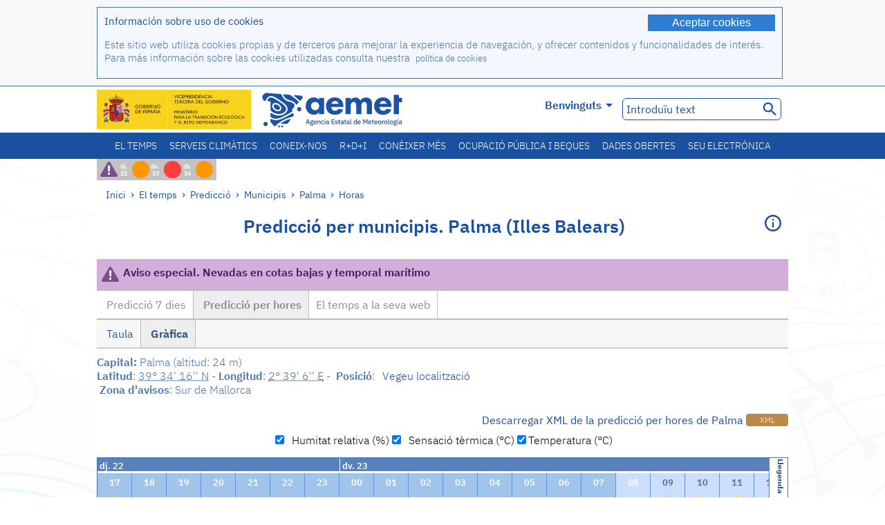

--- FILE ---
content_type: text/html;charset=ISO-8859-15
request_url: https://www.aemet.es/ca/eltiempo/prediccion/municipios/horas/palma-id07040
body_size: 241998
content:
<!DOCTYPE html PUBLIC "-//W3C//DTD XHTML 1.0 Transitional//EN" "http://www.w3.org/TR/xhtml1/DTD/xhtml1-transitional.dtd">
<html xmlns="http://www.w3.org/1999/xhtml" lang="ca" xml:lang="ca"><head>
<meta name="description" content=" El Temps: Palma (Illes Balears) -  Predicció per hores -  Gràfica" />
<meta name="keywords" content="AEMET,Estatal,Meteorologia,Espanya,Agència,Nacional,El Temps,Temps,Palma" />
<meta name="author" content="Agència Estatal de Meteorología" />


<meta content="width=device-width, initial-scale=1.0" name="viewport" />


<meta name="title" content=" El Temps: Palma (Illes Balears) -  Predicció per hores -  Gràfica - Agència Estatal de Meteorologia - AEMET. Govern d'Espanya" />
<meta name="DC.title" content=" El Temps: Palma (Illes Balears) -  Predicció per hores -  Gràfica - Agència Estatal de Meteorologia - AEMET. Govern d'Espanya" />
<meta name="distribution" content="global" />

<meta name="lang" content="ca" />
<meta name="language" content="ca" />

<meta http-equiv="Content-Type" content="text/html; charset=ISO-8859-15" />

<meta property="og:title" content=" El Temps: Palma (Illes Balears) -  Predicció per hores -  Gràfica - Agència Estatal de Meteorologia - AEMET. Govern d'Espanya"/>
<meta property="og:image" content="https://www.aemet.es/imagenes/gif/logo_AEMET_og.gif"/>
<meta name="application-name" content="Agència Estatal de Meteorologia - AEMET. Govern d'Espanya" />
<meta name="msapplication-tooltip" content="Agència Estatal de Meteorologia - AEMET. Govern d'Espanya" />
<meta name="msapplication-starturl" content="https://www.aemet.es/ca/portada" />
<meta name="msapplication-navbutton-color" content="#4F86D9" />
<meta name="msapplication-window" content="width=1024;height=768" /> 
<meta name="msapplication-task"
      content="name=Inici, Agència Estatal de Meteorología;
      action-uri=https://www.aemet.es/ca/portada;
      icon-uri=https://www.aemet.es/favicon.ico" />
<meta name="msapplication-task"
      content="name=El temps, Espanya;
      action-uri=https://www.aemet.es/ca/eltiempo/prediccion/espana;
      icon-uri=https://www.aemet.es/imagenes/ico/ico_municipios.ico" />
<meta name="msapplication-task"
      content="name=El temps, Cerca per municipis espanyols;
      action-uri=https://www.aemet.es/ca/eltiempo/prediccion/municipios;
      icon-uri=https://www.aemet.es/imagenes/ico/ico_municipios.ico" />
<meta name="msapplication-task" 
      content="name=Avisos;
      action-uri=https://www.aemet.es/ca/eltiempo/prediccion/avisos;
      icon-uri=https://www.aemet.es/imagenes/ico/ico_avisos.ico" />
<meta name="msapplication-task" 
      content="name=Notícies;
      action-uri=https://www.aemet.es/ca/noticias;
      icon-uri=https://www.aemet.es/favicon.ico" />      
<meta name="msapplication-task" 
      content="name=Avui i últims dies;
      action-uri=https://www.aemet.es/ca/eltiempo/observacion/ultimosdatos;
      icon-uri=https://www.aemet.es/favicon.ico" />
<title> El Temps: Palma (Illes Balears) -  Predicció per hores -  Gràfica - Agència Estatal de Meteorologia - AEMET. Govern d'Espanya</title>
<!-- <link href='http://fonts.googleapis.com/css?family=Roboto:300,400,500,700' rel='stylesheet' type='text/css' /> -->
<script type="text/javascript" src="/ruxitagentjs_ICA7NVfqrux_10327251022105625.js" data-dtconfig="app=ea7c4b59f27d43eb|cuc=v6ogc8fs|owasp=1|mel=100000|expw=1|featureHash=ICA7NVfqrux|dpvc=1|lastModification=1765170238029|tp=500,50,0|rdnt=1|uxrgce=1|srbbv=2|agentUri=/ruxitagentjs_ICA7NVfqrux_10327251022105625.js|reportUrl=/rb_bf68775ubu|rid=RID_1244666603|rpid=-333453512|domain=aemet.es"></script><link rel="stylesheet" type="text/css" href="/css/fonts.css"  />
<link rel="stylesheet" type="text/css" media="screen" href="/css/estilos_202512171212.css" />
<link rel="stylesheet" type="text/css" media="print" href="/css/printer_friendly_202512171212.css" />
<link rel="stylesheet" type="text/css" href="/css/jquery-ui.css"  />
<link rel="stylesheet" type="text/css" href="/css/animate.css"  />
<link rel="stylesheet" type="text/css" href="/css/portlets/portlets.css"  />
<!-- Important Owl stylesheet -->
<link rel="stylesheet" type="text/css" href="/css/owl-carousel/owl.carousel.css" />
<!-- Default Theme -->
<link rel="stylesheet" type="text/css" href="/css/owl-carousel/owl.theme.css" />
<!-- MediaElement -->
<link rel="stylesheet" type="text/css" href="/css/mediaelements/mediaelementplayer.min.css" />
<script type="text/javascript" src="/js/jquery.min.js"></script>
<script type="text/javascript" src="/js/jquery.cookie.js"></script>

<!-- Include js owl plugin -->
<script type="text/javascript" src="/js/owl-carousel/owl.carousel.min.js"></script>
<script type="text/javascript" src="/js/wow/wow.min.js" ></script>
<link rel="bookmark" href="https://www.aemet.es/ca/eltiempo/prediccion/municipios/horas/palma-id07040" />
<link rel="canonical" href="https://www.aemet.es/ca/eltiempo/prediccion/municipios/horas/palma-id07040" />
<link rel="help" href="/ca/ayuda" />
<link rel="copyright" href="/ca/nota_legal" />
<link rel="shortcut icon" type="image/ico" href="/favicon.ico" />
<link rel="apple-touch-icon" href="/apple-touch-icon.png"/>
<link rel="apple-touch-icon" href="/apple-touch-icon-precomposed.png"/>
<link rel="alternate" type="text/html" href="https://www.aemet.es/es/eltiempo/prediccion/municipios/horas/palma-id07040" hreflang="es" lang="es" />
<link rel="alternate" type="text/html" href="https://www.aemet.es/ca/eltiempo/prediccion/municipios/horas/palma-id07040" hreflang="ca" lang="ca" />
<link rel="alternate" type="text/html" href="https://www.aemet.es/gl/eltiempo/prediccion/municipios/horas/palma-id07040" hreflang="gl" lang="gl" />
<link rel="alternate" type="text/html" href="https://www.aemet.es/va/eltiempo/prediccion/municipios/horas/palma-id07040" hreflang="ca-valencia" lang="ca-valencia" />
<link rel="alternate" type="text/html" href="https://www.aemet.es/eu/eltiempo/prediccion/municipios/horas/palma-id07040" hreflang="eu" lang="eu" />
<link rel="alternate" type="text/html" href="https://www.aemet.es/en/eltiempo/prediccion/municipios/horas/palma-id07040" hreflang="en" lang="en" />
<link rel="alternate" type="text/html" href="https://www.aemet.es/fr/eltiempo/prediccion/municipios/horas/palma-id07040" hreflang="fr" lang="fr" />
</head>
<body>
<div id="capa_global"></div>
<div id="popup_cookies" class="pop_up_cookies">
	<div>
		<div class="padding_popup contenido_popup_cookies">
			<div class="marginbottom15px">
			<button class="boton_cookies" onclick="aceptaCookies();$('#popup_cookies').remove();">Aceptar cookies</button>
			<div class="texto_entradilla">Información sobre uso de cookies</div>
			</div>
			<div class="notas_tabla"><p>Este sitio web utiliza cookies propias y de terceros para mejorar la experiencia de navegación, y ofrecer contenidos y funcionalidades de interés. Para más información sobre las cookies utilizadas consulta nuestra&nbsp;
				<a class="enlace_informacion enlace_ver_politica_cookies" href="/ca/politica_cookies">política de cookies</a>
				</p>
			</div>	
		</div>
	</div>
</div>
<div class="fondo_cabecera">
	<div class="cabecera_transp">
		<div class="fuera">
			<h1>
				Agència Estatal de Meteorología</h1>
			<ul>
			 	<li>
			 		<a href="#contenido" accesskey="c">C&nbsp;-&nbsp;Anar al contingut</a>
			 	</li>
	    		<li>
	    			<a href="/ca/accesibilidad" accesskey="0">0&nbsp;-&nbsp;Accessibilitat web</a></li>
	    		<li>
	    			<a href="/ca/portada" accesskey="1">1&nbsp;-&nbsp;Inici</a></li>    		
	    		<li>
	    			<a href="/ca/mapaweb" accesskey="2">2&nbsp;-&nbsp;Mapa web</a></li>
		   		<li>
		   			<a href="/ca/ayuda" accesskey="3">3&nbsp;-&nbsp;Ajuda web</a></li>    		
		   		<li>
	<a href="/ca/contactar" accesskey="4">4&nbsp;-&nbsp;Contactar</a></li>
		   		<li>
		   			<a href="/ca/eltiempo/prediccion/municipios" accesskey="5">5&nbsp;-&nbsp;Municipis</a></li>
		   		<li>
		   			<a href="/ca/eltiempo/prediccion/avisos" accesskey="6">6&nbsp;-&nbsp;Avisos</a></li>	   			   				  	
			</ul>
		</div>
		<div class="logo">
			<div class="logo1">
			 	<a aria-label="Agència Estatal de Meteorología" class="enlace_aemet" title="Agència Estatal de Meteorología" href="/ca/portada"></a> 
			    <a aria-label="Ministerio para la Transición Ecológica y el Reto Demográfico.&nbsp;(s'obrirà en una finestra nova)" target="_blank" class="enlace_magrama" title="Ministerio para la Transición Ecológica y el Reto Demográfico.&nbsp;(s'obrirà en una finestra nova)" href="https://www.miteco.gob.es"></a>


				<picture>
					<source media="(max-width: 999px)" srcset="/imagenes/svg/logo_AEMET_web_cabecera1_mov.svg">
					<source media="(min-width: 1000px)" srcset="/ca/imagen-logo1">
					<img id="logo-principal" src="/ca/imagen-logo1" alt="Agència Estatal de Meteorología" title="Agència Estatal de Meteorología"/>
				</picture>

			</div>
			<div class="logo2">
				</div>
		</div>
		<div class="menu_cabecera">
			<ul>	
	    		<li>
					<div class="contenedor_idiomas_mini">
						<input type="checkbox" id="idiomas_mini" class="checkbox_oculto_idiomas" /><label for="idiomas_mini" class="nav_select_idiomas">					
						
							ca
							<span class="arrow-down_white margin_combo_mini_idioma">&nbsp;</span></label>
					   <ul class="nav_idiomas">
							<li><a class="separador_idiomas" lang="es" hreflang="es" href="https://www.aemet.es/es/eltiempo/prediccion/municipios/horas/palma-id07040" title="Español">es</a></li>
							<li><a class="separador_idiomas" lang="ca" hreflang="ca" href="https://www.aemet.es/ca/eltiempo/prediccion/municipios/horas/palma-id07040" title="Català">ca</a></li>
							<li><a class="separador_idiomas" lang="gl" hreflang="gl" href="https://www.aemet.es/gl/eltiempo/prediccion/municipios/horas/palma-id07040" title="Galego">gl</a></li>
							<li><a class="separador_idiomas" lang="ca-valencia" hreflang="ca" href="https://www.aemet.es/va/eltiempo/prediccion/municipios/horas/palma-id07040" title="Valencià">va</a></li>
							<li><a class="separador_idiomas" lang="eu" hreflang="eu" href="https://www.aemet.es/eu/eltiempo/prediccion/municipios/horas/palma-id07040" title="Euskara">eu</a></li>
							<li><a class="separador_idiomas" lang="en" hreflang="en" href="https://www.aemet.es/en/eltiempo/prediccion/municipios/horas/palma-id07040" title="English">en</a></li>
							<li><a class="separador_idiomas" lang="fr" hreflang="fr" href="https://www.aemet.es/fr/eltiempo/prediccion/municipios/horas/palma-id07040" title="Français">fr</a></li>					
					   </ul>
					</div>	    		
					<div class="contenedor_idiomas">
						<input type="checkbox" id="idiomas" class="checkbox_oculto_idiomas" /><label for="idiomas" class="nav_select_idiomas">					
						Benvinguts<span class="arrow-down_white">&nbsp;</span></label>
					   <ul class="nav_idiomas">
							<li><a class="separador_idiomas" lang="es" hreflang="es" href="https://www.aemet.es/es/eltiempo/prediccion/municipios/horas/palma-id07040" title="Español">Bienvenido</a></li>
							<li><a class="separador_idiomas" lang="ca" hreflang="ca" href="https://www.aemet.es/ca/eltiempo/prediccion/municipios/horas/palma-id07040" title="Català">Benvinguts</a></li>
							<li><a class="separador_idiomas" lang="gl" hreflang="gl" href="https://www.aemet.es/gl/eltiempo/prediccion/municipios/horas/palma-id07040" title="Galego">Benvidos</a></li>
							<li><a class="separador_idiomas" lang="ca-valencia" hreflang="ca" href="https://www.aemet.es/va/eltiempo/prediccion/municipios/horas/palma-id07040" title="Valencià">Benvinguts</a></li>
							<li><a class="separador_idiomas" lang="eu" hreflang="eu" href="https://www.aemet.es/eu/eltiempo/prediccion/municipios/horas/palma-id07040" title="Euskara">Ongi etorri</a></li>
							<li><a class="separador_idiomas" lang="en" hreflang="en" href="https://www.aemet.es/en/eltiempo/prediccion/municipios/horas/palma-id07040" title="English">Welcome</a></li>
							<li><a class="separador_idiomas" lang="fr" hreflang="fr" href="https://www.aemet.es/fr/eltiempo/prediccion/municipios/horas/palma-id07040" title="Français">Bienvenue</a></li>					
					   </ul>
					</div>
	    		</li>
<!-- 				<li class="barra_separadora">|</li>			 -->
	    		<li>
	    			<label for="buscador_oculto" class="nav_select_buscador"><span class="fuera">Buscador oculto</span></label>
					<input type="checkbox" id="buscador_oculto" class="checkbox_oculto_buscador" />
					<div class="caja_contenedor_busqueda icono_red_social_cabecera">	
						<form id="FrmBuscador" method="get" action="/ca/buscador"><div class="contenedor_buscador">									
								<input class="texto_buscador" value="Introduïu text" aria-label ="Introduïu text" name="str" id="buscar" onfocus="this.value=(this.value=='Introduïu text') ? '' : this.value;" onblur="this.value=(this.value=='') ? 'Introduïu text' : this.value;"/>
								<input type="hidden" name="modo" value="and" /><input type="hidden" name="orden" value="n" /><input type="hidden" name="tipo" value="sta" /><input type="submit" value=" " class="boton_buscar_cabecera" title="Cercar" alt="Cercar" /></div>	
						</form></div>     			
		   		</li>
			</ul>
		</div>
	</div>
<div class="contenedor_menu_web">
<div class="inner">
	    <div class="div_nav">
			<label class="label_checkbox_menu" for="nav"><span class="fuera">Menú</span></label>
			<input class="checkbox_menu" type="checkbox" id="nav" />
		<ul class="nav nav_ul"><!--


--><li><a class="enlace_menuweb_1er_nvl" href="/ca/eltiempo">El temps</a>
<ul>
<li class="menu_segundo_nivel"><a class="enlace_menuweb_2o_nvl" href="/ca/eltiempo/observacion">Observació</a>
<ul>
<li><a class="enlace_3er_nvl" href="/ca/eltiempo/observacion/ultimosdatos"  >Avui i últims dies</a></li>

<li><a class="enlace_3er_nvl" href="/ca/eltiempo/observacion/sinobas"  >SINOBAS</a></li>

<li><a class="enlace_3er_nvl" href="/ca/eltiempo/observacion/radar"  >Radar</a></li>

<li><a class="enlace_3er_nvl" href="/ca/eltiempo/observacion/satelite/infra"  >Satèl·lits</a></li>

<li><a class="enlace_3er_nvl" href="/ca/eltiempo/observacion/rayos"  >Llamps</a></li>

<li><a class="enlace_3er_nvl" href="/ca/eltiempo/observacion/radiacion/radiacion"  >Radiació i ozó</a></li>

<li><a class="enlace_3er_nvl" href="/ca/eltiempo/observacion/contaminacionfondo"  >Contaminació de fons</a></li>

<li><a class="enlace_3er_nvl" href="/ca/eltiempo/observacion/camp_antarticas"  >Campanyes antàrtiques</a></li>

<li><a class="enlace_3er_nvl" href="/ca/eltiempo/observacion/tiempo_espacial"  >Temps espacial</a></li>

</ul>
</li>
<li class="menu_segundo_nivel"><a class="enlace_menuweb_2o_nvl" href="/ca/eltiempo/prediccion">Predicció</a>
<ul>
<li><a class="enlace_3er_nvl" href="/ca/eltiempo/prediccion/avisos"  >Avisos</a></li>

<li><a class="enlace_3er_nvl" href="/ca/eltiempo/prediccion/municipios"  >Municipis</a></li>

<li><a class="enlace_3er_nvl" href="/ca/eltiempo/prediccion/playas"  >Platges</a></li>

<li><a class="enlace_3er_nvl" href="/ca/eltiempo/prediccion/montana"  >Muntanya</a></li>

<li><a class="enlace_3er_nvl" href="/ca/eltiempo/prediccion/comunidades"  >CC. AA.</a></li>

<li><a class="enlace_3er_nvl" href="/ca/eltiempo/prediccion/espana"  >Espanya</a></li>

<li><a class="enlace_3er_nvl" href="/ca/eltiempo/prediccion/mundo"  >Ciutats del Món</a></li>

<li><a class="enlace_3er_nvl" href="/ca/eltiempo/prediccion/maritima"  >Marítima</a></li>

<li><a class="enlace_3er_nvl" href="/ca/eltiempo/prediccion/aeronautica"  >Aeronàutica</a></li>

<li><a class="enlace_3er_nvl" href="/ca/eltiempo/prediccion/mapa_frentes"  >Mapes amb fronts</a></li>

<li><a class="enlace_3er_nvl" href="/ca/eltiempo/prediccion/temperaturas"  >Temperatures Màx/Mín</a></li>

<li><a class="enlace_3er_nvl" href="/ca/eltiempo/prediccion/modelosnumericos/harmonie_arome"  >Models numèrics</a></li>

<li><a class="enlace_3er_nvl" href="/ca/eltiempo/prediccion/mapas_probabilisticos"  >Mapes probabilistics</a></li>

<li><a class="enlace_3er_nvl" href="/ca/eltiempo/prediccion/radiacionuv"  >Radiació ultraviolada</a></li>

<li><a class="enlace_3er_nvl" href="/ca/eltiempo/prediccion/calidad_del_aire"  >Composició química de l'atmosfera</a></li>

<li><a class="enlace_3er_nvl" href="/ca/eltiempo/prediccion/incendios"  >Incendis</a></li>

<li><a class="enlace_3er_nvl" href="/ca/eltiempo/prediccion/meteoruta"  >MeteoRuta</a></li>

<li><a class="enlace_3er_nvl" href="/ca/eltiempo/prediccion/polvo_mineral"  >Intrusions de pols mineral sahariana</a></li>

</ul>
</li>
</ul>
</li><!--




--><li><a class="enlace_menuweb_1er_nvl" href="/ca/serviciosclimaticos">Serveis climàtics</a>
<ul>
<li class="menu_segundo_nivel"><a class="enlace_menuweb_2o_nvl" href="/ca/serviciosclimaticos/datosclimatologicos">Dades climatològiques</a>
<ul>
<li><a class="enlace_3er_nvl" href="/ca/serviciosclimaticos/datosclimatologicos/valoresclimatologicos"  >Valors normals</a></li>

<li><a class="enlace_3er_nvl" href="/ca/serviciosclimaticos/datosclimatologicos/efemerides_extremos"  >Valors extrems</a></li>

<li><a class="enlace_3er_nvl" href="/ca/serviciosclimaticos/datosclimatologicos/superacion_umbrales"  >Superació de llindars</a></li>

<li><a class="enlace_3er_nvl" href="/ca/serviciosclimaticos/datosclimatologicos/efemerides_sucesos"  >Efemèrides</a></li>

<li><a class="enlace_3er_nvl" href="/ca/serviciosclimaticos/datosclimatologicos/fenologia"  >Fenologia</a></li>

<li><a class="enlace_3er_nvl" href="/ca/serviciosclimaticos/datosclimatologicos/atlas_climatico"  >Atles climàtics</a></li>

<li><a class="enlace_3er_nvl" href="/ca/serviciosclimaticos/datosclimatologicos/series-centenarias"  >Sèries centenàries</a></li>

</ul>
</li>
<li class="menu_segundo_nivel"><a class="enlace_menuweb_2o_nvl" href="/ca/serviciosclimaticos/vigilancia_clima">Vigilància del clima</a>
<ul>
<li><a class="enlace_3er_nvl" href="/ca/serviciosclimaticos/vigilancia_clima/resumenes"  >Resums climatològics</a></li>

<li><a class="enlace_3er_nvl" href="/ca/serviciosclimaticos/vigilancia_clima/analisis_estacional"  >Anàlisi estacional</a></li>

<li><a class="enlace_3er_nvl" href="/ca/serviciosclimaticos/vigilancia_clima/vigilancia_sequia"  >Vigilància de la sequera meteorològica</a></li>

<li><a class="enlace_3er_nvl" href="/ca/serviciosclimaticos/vigilancia_clima/balancehidrico"  >Balanç hídric</a></li>

<li><a class="enlace_3er_nvl" href="/ca/serviciosclimaticos/vigilancia_clima/resumen_precipitaciones"  >Resum de precipitacions</a></li>

<li><a class="enlace_3er_nvl" href="/ca/serviciosclimaticos/vigilancia_clima/radiacion_ozono"  >Radiació i ozó</a></li>

<li><a class="enlace_3er_nvl" href="/ca/serviciosclimaticos/vigilancia_clima/composicion-atmosferica-izana"  >Composició atmosfèrica en Izaña</a></li>

</ul>
</li>
<li><a class="enlace_3er_nvl" href="/ca/serviciosclimaticos/prediccion_estacional"  >Predicció estacional</a>
</li>
<li class="menu_segundo_nivel"><a class="enlace_menuweb_2o_nvl" href="/ca/serviciosclimaticos/cambio_climat">Projeccions climàtiques per al segle XXI</a>
<ul>
<li><a class="enlace_3er_nvl" href="/ca/serviciosclimaticos/cambio_climat/proyecciones-AR6"  >AR6: Escenaris PNACC</a></li>

<li><a class="enlace_3er_nvl" href="/ca/serviciosclimaticos/cambio_climat/visor-AdapteCCa"  >Visor AdapteCCa</a></li>

<li><a class="enlace_3er_nvl" href="/ca/serviciosclimaticos/cambio_climat/proyecciones-AR5-y-anteriores"  >AR5 i anteriors</a></li>

</ul>
</li>
<li><a class="enlace_3er_nvl" href="/ca/serviciosclimaticos/apoyo_gestion_embalses"  >Suport a la gestió d'embassaments</a>
</li>
<li><a class="enlace_3er_nvl" href="/ca/serviciosclimaticos/monitor_sequia_met"  >Monitor de la sequera meteorològica</a>
</li>
<li><a class="enlace_3er_nvl" href="/ca/serviciosclimaticos/catalogo"  >Catàleg</a>
</li>
</ul>
</li><!--




--><li><a class="enlace_menuweb_1er_nvl" href="/ca/conocenos">Coneix-nos</a>
<ul>
<li><a class="enlace_3er_nvl" href="/ca/conocenos/quienes_somos"  >Qui som</a>
</li>
<li><a class="enlace_3er_nvl" href="/ca/conocenos/a_que_nos_dedicamos"  >A qué ens dediquem</a>
</li>
<li class="menu_segundo_nivel"><a class="enlace_menuweb_2o_nvl" href="/ca/conocenos/transparencia">Transparencia</a>
<ul>
<li><a class="enlace_3er_nvl" href="/ca/conocenos/transparencia/institucional-organizativa-planificacion"  >Institucional, Organizativa y de Planificación</a></li>

<li><a class="enlace_3er_nvl" href="/ca/conocenos/transparencia/relevancia-juridica"  >Jurídica</a></li>

<li><a class="enlace_3er_nvl" href="/ca/conocenos/transparencia/economica-presupuestaria-estadistica"  >Económica, Presupuestaria y Estadística</a></li>

<li><a class="enlace_3er_nvl" href="/ca/conocenos/transparencia/solicitudes-accesos-inf-publica"  >Solicitudes de accesos a la información pública</a></li>

</ul>
</li>
<li><a class="enlace_3er_nvl" href="/ca/conocenos/recursos"  >Els nostres recursos</a>
</li>
<li><a class="enlace_3er_nvl" href="/ca/conocenos/nuestra_historia"  >La nostra història</a>
</li>
<li class="menu_segundo_nivel"><a class="enlace_menuweb_2o_nvl" href="/ca/conocenos/congresos_y_conferencias">Congressos i conferències</a>
<ul>
<li><a class="enlace_3er_nvl" href="/ca/conocenos/congresos_y_conferencias/congresos"  >Anuncis</a></li>

<li><a class="enlace_3er_nvl" href="/ca/conocenos/congresos_y_conferencias/reuniones"  >Reunions i conferències</a></li>

</ul>
</li>
<li><a class="enlace_3er_nvl" href="/ca/conocenos/colaboracion_institucional/convenios"  >Col·laboració institucional</a>
</li>
<li><a class="enlace_3er_nvl" href="/ca/conocenos/cursos"  >Cursos</a>
</li>
<li><a class="enlace_3er_nvl" href="/ca/conocenos/actividad_internacional"  >Activitat internacional</a>
</li>
</ul>
</li><!--




--><li><a class="enlace_menuweb_1er_nvl" href="/ca/idi">R+D+i</a>
<ul>
<li><a class="enlace_3er_nvl" href="/ca/idi/transformacion_digital"  >Transformació digital</a>
</li>
<li><a class="enlace_3er_nvl" href="/ca/idi/prediccion"  >Predicció</a>
</li>
<li><a class="enlace_3er_nvl" href="/ca/idi/clima"  >Clima </a>
</li>
<li><a class="enlace_3er_nvl" href="/ca/idi/medio_ambiente"  >Medi Ambient</a>
</li>
<li><a class="enlace_3er_nvl" href="/ca/idi/tic"  >Innovació tecnològica</a>
</li>
<li><a class="enlace_3er_nvl" href="/ca/idi/observacion"  >Observació</a>
</li>
<li><a class="enlace_3er_nvl" href="/ca/idi/SAF_Nowcasting"  >SAF de Nowcasting</a>
</li>
<li><a class="enlace_3er_nvl" href="/ca/idi/CIAI"  >CIAI</a>
</li>
<li><a class="enlace_3er_nvl" href="/ca/idi/SDS-WAS"  >SDS-WAS</a>
</li>
<li><a class="enlace_3er_nvl" href="/ca/idi/publicaciones_cientificas"  >Publicacions científiques</a>
</li>
</ul>
</li><!--




--><li><a class="enlace_menuweb_1er_nvl" href="/ca/conocermas">Conèixer més</a>
<ul>
<li><a class="enlace_3er_nvl" href="/ca/conocermas/aeronautica"  >Aeronàutica</a>
</li>
<li><a class="enlace_3er_nvl" href="/ca/conocermas/maritima"  >Marítima</a>
</li>
<li><a class="enlace_3er_nvl" href="/ca/conocermas/montana"  >Muntanya</a>
</li>
<li><a class="enlace_3er_nvl" href="/ca/conocermas/archivo_documental_Arcimis"  >Arxiu documental Arcimis</a>
</li>
<li class="menu_segundo_nivel"><a class="enlace_menuweb_2o_nvl" href="/ca/conocermas/biblioteca">Biblioteca</a>
<ul>
<li><a class="enlace_3er_nvl" href="/ca/conocermas/biblioteca/catalogo"  >Catàleg</a></li>

<li><a class="enlace_3er_nvl" href="/ca/conocermas/biblioteca/boletines"  >Butlletí meteorològic</a></li>

<li><a class="enlace_3er_nvl" href="/ca/conocermas/biblioteca/exposiciones"  >Exposicions</a></li>

</ul>
</li>
<li class="menu_segundo_nivel"><a class="enlace_menuweb_2o_nvl" href="/ca/conocermas/recursos_en_linea">Recursos en linia</a>
<ul>
<li><a class="enlace_3er_nvl" href="/ca/conocermas/recursos_en_linea/publicaciones_y_estudios"  >Publicacions i estudis</a></li>

<li><a class="enlace_3er_nvl" href="/ca/conocermas/recursos_en_linea/calendarios"  >Calendari meteorològic</a></li>

<li><a class="enlace_3er_nvl" href="/ca/conocermas/recursos_en_linea/elobservador"  >El Observador</a></li>

<li><a class="enlace_3er_nvl" href="/ca/conocermas/recursos_en_linea/selecciones_del_blog"  >Seleccions del blog</a></li>

<li><a class="enlace_3er_nvl" href="/ca/conocermas/recursos_en_linea/simposios_prediccion"  >Simposis de predicció</a></li>

<li><a class="enlace_3er_nvl" href="/ca/conocermas/recursos_en_linea/modulos-tempo"  >Biblioteca de mòduls TEMPO</a></li>

</ul>
</li>
<li><a class="enlace_3er_nvl" href="/ca/conocermas/aemet-divulga"  >AEMET Divulga</a>
</li>
<li><a class="enlace_3er_nvl" href="/ca/conocermas/dia_meteorologico"  >Dia Meteorològic Mundial</a>
</li>
<li><a class="enlace_3er_nvl" href="/ca/conocermas/modificacion_artificial_tiempo"  >Modificació artificial del temps</a>
</li>
<li><a class="enlace_3er_nvl" href="/ca/conocermas/meteo_glosario_visual"  >MeteoGlosario Visual</a>
</li>
<li><a class="enlace_3er_nvl" href="/ca/conocermas/borrascas/2025-2026"  >Borrasques i danas amb gran impacte</a>
</li>
</ul>
</li><!--




--><li><a class="enlace_menuweb_1er_nvl" href="/ca/empleo_y_becas">Ocupació pública i beques</a>
<ul>
<li class="menu_segundo_nivel"><a class="enlace_menuweb_2o_nvl" href="/ca/empleo_y_becas/empleo_publico">Ocupació pública</a>
<ul>
<li><a class="enlace_3er_nvl" href="/ca/empleo_y_becas/empleo_publico/ingresar_en_la_aemet"  >Ingressar en AEMET</a></li>

<li><a class="enlace_3er_nvl" href="/ca/empleo_y_becas/empleo_publico/oposiciones"  >Oposicions</a></li>

<li><a class="enlace_3er_nvl" href="/ca/empleo_y_becas/empleo_publico/funcionarios_interinos"  >Funcionaris interins</a></li>

<li><a class="enlace_3er_nvl" href="/ca/empleo_y_becas/empleo_publico/personal_laboral"  >Personal laboral</a></li>

<li><a class="enlace_3er_nvl" href="/ca/empleo_y_becas/empleo_publico/condiciones_de_trabajo"  >Condicions de treball</a></li>

</ul>
</li>
<li><a class="enlace_3er_nvl" href="/ca/empleo_y_becas/concursos"  >Concursos</a>
</li>
<li><a class="enlace_3er_nvl" href="/ca/empleo_y_becas/libre_designacion"  >Lliure designació</a>
</li>
<li><a class="enlace_3er_nvl" href="/ca/empleo_y_becas/practicas"  >Pràctiques</a>
</li>
<li class="menu_segundo_nivel"><a class="enlace_menuweb_2o_nvl" href="/ca/empleo_y_becas/becas">Beques</a>
<ul>
<li><a class="enlace_3er_nvl" href="/ca/empleo_y_becas/becas/informacion_de_interes"  >Informació d'interès</a></li>

<li><a class="enlace_3er_nvl" href="/ca/empleo_y_becas/becas/convocatorias"  >Convocatòries</a></li>

</ul>
</li>
</ul>
</li><!--




--><li><a class="enlace_menuweb_1er_nvl" href="/ca/datos_abiertos">Dades obertes</a>
<ul>
<li><a class="enlace_3er_nvl" href="/ca/datos_abiertos/catalogo"  >Catàleg. Pla RISP</a>
</li>
<li><a class="enlace_3er_nvl" href="/ca/datos_abiertos/AEMET_OpenData"  >AEMET OpenData</a>
</li>
<li><a class="enlace_3er_nvl" href="/ca/datos_abiertos/estadisticas"  >Estadístiques</a>
</li>
</ul>
</li><!--




--><li><a class="enlace_3er_nvl" href="/ca/sede_electronica"  >Seu electrónica</a></li><!--



--></ul></div>
	  </div>	
<script src="/js/doubletaptogo.min.js"></script>
<script>
	$(function(){
		$('.div_nav li:has(ul)').doubleTapToGo();
	});
</script>


</div>	
</div>
<div id="cabecera" class="cabecera_invierno">	
	<div class="contenedor_cabecera_menu_iconos">
		<div>	
	 	<ul class="listado_avisos_cabecera">
			<li><a class='icono_avisos_cabecera' href='/ca/eltiempo/prediccion/destacados/p5_t?tipo=p52tesp1' title='Aviso especial. Nevadas en cotas bajas y temporal marítimo'><img class='imagen_portada_aviso_especial' title='Aviso especial. Nevadas en cotas bajas y temporal marítimo' src='/imagenes/gif/portada/p52tesp1.png' alt='Aviso especial. Nevadas en cotas bajas y temporal marítimo'/></a></li><li>				
				<a href="/ca/eltiempo/prediccion/avisos?w=hoy" id="url-ver-avisos-cabecera" title="dj. 22 - Nivells d'avís: Perill important"><div class="texto_icon_aviso_cabecera color_blanco inline_block vertical_align_mid texto_aviso_cabecera_web">dj. 22</div>
						<div class="tamano_icon_aviso_cabecera ico_redondeado_aviso_naranja"><div class="texto_icon_aviso_cabecera texto_aviso_cabecera_movil">dj. 22</div></div></a></li>
	          <li>				
				<a href="/ca/eltiempo/prediccion/avisos?w=mna" id="url-ver-avisos-cabecera" title="dv. 23 - Nivells d'avís: Perill extraordinari"><div class="texto_icon_aviso_cabecera color_blanco inline_block vertical_align_mid texto_aviso_cabecera_web">dv. 23</div>
						<div class="tamano_icon_aviso_cabecera ico_redondeado_aviso_rojo"><div class="texto_icon_aviso_cabecera texto_aviso_cabecera_movil">dv. 23</div></div></a></li>
	          <li>				
				<a href="/ca/eltiempo/prediccion/avisos?w=pmna" id="url-ver-avisos-cabecera" title="ds. 24 - Nivells d'avís: Perill important"><div class="texto_icon_aviso_cabecera color_blanco inline_block vertical_align_mid texto_aviso_cabecera_web">ds. 24</div>
						<div class="tamano_icon_aviso_cabecera ico_redondeado_aviso_naranja"><div class="texto_icon_aviso_cabecera texto_aviso_cabecera_movil">ds. 24</div></div></a></li>
	          </ul>

	</div>
</div>	
	<div id="contenedor" class="contenedor fade">
		<div>
			<div class="rastro">
	<div class="rastro_enlaces_loc">
			<a href="/ca/portada">Inici</a><span> &rsaquo; </span><a href="/ca/eltiempo">El temps</a><span> &rsaquo; </span><a href="/ca/eltiempo/prediccion">Predicció</a><span> &rsaquo; </span><a href="/ca/eltiempo/prediccion/municipios">Municipis</a><span> &rsaquo; </span><a href="/ca/eltiempo/prediccion/municipios/palma-id07040">Palma</a><span> &rsaquo; </span><a href="/ca/eltiempo/prediccion/municipios/horas/palma-id07040">Horas</a></div>
		</div>
<a id="contenido"></a>

<div class="contenedor_contenido">
<ul class="content-iconos-info">
	<li>
		<a href="/ca/eltiempo/prediccion/municipios/horas/palma-id07040/ayuda"> <img src="/imagenes/svg/ico_ayuda.svg" alt="+Info" title="+Info">
		</a>
	</li>
</ul>
<h2 class="titulo">
	Predicció per municipis.&nbsp;Palma (Illes Balears)
</h2>

<div class='listado_destacadas_portada fondo_aviso_especial_portada no_borde'><ul><li><a class='padding_aviso_especial' href='/ca/eltiempo/prediccion/destacados/p5_t?tipo=p52tesp1'title='Aviso especial. Nevadas en cotas bajas y temporal marítimo'><img class='imagen_portada_aviso_especial' title='Aviso especial. Nevadas en cotas bajas y temporal marítimo' src='/imagenes/gif/portada/p52tesp1.png' alt='Aviso especial. Nevadas en cotas bajas y temporal marítimo'/><span class='texto_portada_aviso_especial'>Aviso especial. Nevadas en cotas bajas y temporal marítimo</span></a></li></ul></div><div class="contenedor_pestanhas">
	<div class="contenedor_pestanhas_niv1">
	<input class="checkbox_oculto" type="checkbox" id="pestanhaN1" /><label class="nav_select" for="pestanhaN1"> Predicció per hores<div class="arrow-down_grey"></div></label>
		<ul class="nav_pestanha">
           <li class="not_active">
				<a href="/ca/eltiempo/prediccion/municipios/palma-id07040" class="pdl15pdr10 separador_pestanhas" title=" Predicció 7 dies"> Predicció 7 dies</a></li>
			<li class="pestanha_activa">
				<a href="/ca/eltiempo/prediccion/municipios/horas/palma-id07040" class="pdl15pdr10 separador_pestanhas" title=" Predicció per hores"> Predicció per hores</a></li>
			<li class="not_active">
				<a href="/ca/eltiempo/widgets/municipios/palma-id07040" class="pdl15pdr10 separador_pestanhas" title="El temps a la seva web">El temps a la seva web</a></li>
			</ul>
	</div><div class="contenedor_pestanhas_niv2">
		<input class="checkbox_oculto_nvl2" type="checkbox" id="pestanhaN2" /><label class="nav_select_nvl2" for="pestanhaN2"> Gràfica<div class="arrow-down_blue"></div></label>
		   <ul class="nav_pestanha_nvl2">
           <!-- 		-->
				<li>
					<a href="/ca/eltiempo/prediccion/municipios/horas/tabla/palma-id07040" class="separador_pestanhas" title=""> Taula</a></li>
           <!-- 		<li class="pestanha_niv2_sep_20p">
						<img src="/imagenes/gif/punto_vacio.gif" alt="-" />
					</li>
				-->
				<li class="pestanha_activa">
					<a href="/ca/eltiempo/prediccion/municipios/horas/palma-id07040" class="separador_pestanhas" title=""><strong> Gràfica</strong></a></li>
           </ul>
		</div></div>
<script type="text/javascript" src="/js/jquery.cookie.js"></script> 
<script type="text/javascript">
$(function() {
	  $('.contenedor_tabla_de_popups').hover(function(e) {
		  	var id_popup = $(this).attr("id");
		  	var num_estacion = id_popup.substr(17);
			var popup= $('#popup_' + num_estacion);
			var estacion= $('#contenedor_popup_' + num_estacion);
			var tabla= $('#tabla_' + num_estacion);
			var indicador = $('#indicador_' + num_estacion);
			var columna= $('#fila_hora_' + num_estacion);
			
			columna.css({'background-color': '#E5EEFC'});
			$('.contenedor_popup').hide();
			popup.show();


			var altura = (tabla.height() - 32) / 2;		
			indicador.css({top: altura});

			var offset = estacion.offset();

			popup.css({left: offset.left + (estacion.width()), top: offset.top - (altura - 200)});

	  }, function() {
		  	var id_popup = $(this).attr("id");
		  	var num_estacion = id_popup.substr(17);
			var popup= $('#popup_' + num_estacion);		
			var columna= $('#fila_hora_' + num_estacion);
			$('.contenedor_popup').hide();
			popup.hide();
			columna.css({'background-color': '#ffffff'});
	  });
	});

function leyenda() {
	
		if ( $('#contenido_leyenda').is(':visible'))
		{
			//$("#contenedor_grafica").width("98%");
			$("#contenedor_leyenda_grafica").width("26px");
			$("#contenido_leyenda").hide();
			$("#img_leyenda").attr("src","/imagenes/png/ca_leyenda_grafica_cerrado.png");
		}
		else
		{		
			//$("#contenedor_grafica").width("78%");
			$("#contenedor_leyenda_grafica").width("auto");
			$("#contenido_leyenda").fadeIn("slow");
			$("#img_leyenda").attr("src","/imagenes/png/ca_leyenda_grafica_abierto.png");
		}
	
	}

	var rastro_cookie = $.cookie("ultimas_localidades");
	
	if (rastro_cookie == null)
	{
		 rastro_cookie =  "Palma@palma-id07040#";
	}
	else
	{
		 rastro_cookie = rastro_cookie.replace("Palma@palma-id07040#", "");
		 
		 if(rastro_cookie != "")
		 {
			 var patt=/#/g; 
			 var num_loc_visit = rastro_cookie.match(patt).length;
			 if(num_loc_visit > 4)
			 {
				 rastro_cookie = rastro_cookie.split("#",4).join("#") + "#";
			 }
		 }
		 rastro_cookie =  "Palma@palma-id07040#" + rastro_cookie;
	}
	
	$.cookie("ultimas_localidades", rastro_cookie, { expires: 1095 ,path: '/' });
</script>

<div class="contenedor_central">
	<div class="notas_tabla">
		<span class="font_bold">Capital:</span>&nbsp;Palma&nbsp;(altitud:&nbsp;24&nbsp;m)<br/>
		<span class="geo">
			<span class="font_bold">Latitud</span>:&nbsp;<abbr class="latitude" title="39.5711469900">39&#176; 34' 16'' N</abbr>&nbsp;-&nbsp;<span class="font_bold">Longitud</span>:&nbsp;<abbr class="longitude" title="2.6518169800">2&#176; 39' 6'' E</abbr>&nbsp;-&nbsp;
		</span>
		<span class="font_bold">Posició</span>:&nbsp;<a class="enlace_web" onkeypress="if(window.event.keyCode!=13)return false;javascript:window.open('http://maps.google.es/?q=%4039.5711469900%2C2.6518169800&amp;t=p&amp;ll=39.5711469900%2C2.6518169800&amp;spn=0.182837%2C0.291824&amp;z=11&amp;output=embed','_blank','location=yes,toolbar=no,menubar=no,personalbar=no,resizable=yes,scrollbars=yes,hotkeys=no,top=0,left=0,width=800,height=600');return false;" onclick="javascript:window.open('http://maps.google.es/?q=%4039.5711469900%2C2.6518169800&amp;t=p&amp;ll=39.5711469900%2C2.6518169800&amp;spn=0.182837%2C0.291824&amp;z=11&amp;output=embed','Mapa','location=yes,toolbar=no,menubar=no,personalbar=no,resizable=yes,scrollbars=yes,hotkeys=no,top=0,left=0,width=800,height=600');return false;" target="_blank" href="http://maps.google.es/?q=%4039.5711469900%2C2.6518169800&amp;t=p&amp;ll=39.5711469900%2C2.6518169800&amp;spn=0.182837%2C0.291824&amp;z=11&amp;output=embed" title="Vegeu localització (s'obrirà en una finestra nova)">Vegeu localització</a><br/>		
		<span class="font_bold"> Zona d'avisos</span>:&nbsp;Sur de Mallorca<br/>
	</div>
</div>
<div class="contenedor_central imprimir_grafica_hora">

	<div class="alinear_texto_dcha" >
		<div class="verticalmiddle inline_block">
			<a target="_blank" href="/xml/municipios_h/localidad_h_07040.xml">
				<span class="texto_entradilla alinear_texto_dcha font_normal">Descarregar XML de la predicció  per hores de&nbsp;Palma</span>
			</a>
		</div>
		<div class="enlace_xml inline_block">	
			<a target="_blank" href="/xml/municipios_h/localidad_h_07040.xml">
				XML
			</a>
		</div>				
	</div>
	<p id="choices" class="paddingbottom15px" ></p>
	<div class="contenedor_grafica_horas">
		<div id="contenedor_grafica" class="inline_block caja_contiene_grafica_horas">
			<div class="contenedor_grafica_popups" style="width: 1943px;">		
				<div id="dia_tabla_0" class="dia_tabla_popups">
					<div id="contenedor_popup_0" class="contenedor_tabla_de_popups" >
							<div id="popup_0" class="contenedor_popup width300px redondear_esquinas">
								<div id="indicador_0" class="indicador"></div>
								<div id="tabla_0" class="popup_estacion_datos">
								<table class="tabla_tooltip alinear_texto_centro">
								<tbody>
									<tr class="cabecera_niv1">
										<th colspan="2">17</th>				
									</tr>
									<tr class="avisos_tooltip cabecera_niv2">
										<th class="img_aviso_tooltip" title=" Cel" abbr=" Ce.">
										 Cel</th>	
										<td class="txt_aviso_tooltip">	
											<div  class="alinear_texto_centro">Cel descobert</div>
										</td>
									</tr>
									<tr class="avisos_tooltip cabecera_niv2">
										<th class="img_aviso_tooltip" title="Prob. precip.  (%)" abbr="Pro.">
											Prob. precip.  (%)</th>									
										<td class="txt_aviso_tooltip font_bold color_precip">
											100% (13-19h)
											</td>
									</tr>
									<tr class="avisos_tooltip cabecera_niv2">
										<th class="img_aviso_tooltip" title=" Prob de neu (%)" abbr=" Pr.">
											 Prob de neu (%)</th>									
										<td class="txt_aviso_tooltip font_bold color_nieve">
											0% (13-19h)
											</td>
									</tr>
									<tr class="avisos_tooltip cabecera_niv2">
										<th class="img_aviso_tooltip" title=" Prob de tempesta (%)" abbr=" Pr.">
											 Prob de tempesta (%)</th>								
										<td class="txt_aviso_tooltip font_bold">
											85% (13-19h)
											</td>
									</tr>
									<tr class="avisos_tooltip cabecera_niv2">
											<th class="img_aviso_tooltip" title="Avisos" abbr="Avi.">
												<div>Avisos</div>
												<div>Sur de Mallorca</div>
											</th>											
											<td class="txt_aviso_tooltip">
												<div class="marginbottom5px">Sense perill</div>		
														<div>
															<div class="tabla_datos_imagen_enlace">
																<div class="aviso_fenomeno_SR ico_fondo_redondeado_aviso_nivel_4" title="Sense perill"></div>
															</div>
														</div>
													</td>
										</tr>								
									</tbody>
								</table>
								</div>
							</div>							
							<script type="text/javascript"> 
								$('#capa_global').append( $('#popup_0') );
							</script>
							<div title="Sense perill" style="cursor:pointer;height:15px;width:49px;border-top: 1px solid transparent;margin-top:373px;z-index:9999;border-right: 1px solid transparent;">							
									<a title="Sense perill" href="https://www.aemet.es/ca/eltiempo/prediccion/avisos?w=hoy&amp;l=645404">
										&nbsp;&nbsp;&nbsp;&nbsp;&nbsp;&nbsp;&nbsp;&nbsp;&nbsp;&nbsp;&nbsp;
									</a>									
								</div>
							</div>
					<div id="contenedor_popup_1" class="contenedor_tabla_de_popups" >
							<div id="popup_1" class="contenedor_popup width300px redondear_esquinas">
								<div id="indicador_1" class="indicador"></div>
								<div id="tabla_1" class="popup_estacion_datos">
								<table class="tabla_tooltip alinear_texto_centro">
								<tbody>
									<tr class="cabecera_niv1">
										<th colspan="2">18</th>				
									</tr>
									<tr class="avisos_tooltip cabecera_niv2">
										<th class="img_aviso_tooltip" title=" Cel" abbr=" Ce.">
										 Cel</th>	
										<td class="txt_aviso_tooltip">	
											<div  class="alinear_texto_centro">Cel descobert</div>
										</td>
									</tr>
									<tr class="avisos_tooltip cabecera_niv2">
										<th class="img_aviso_tooltip" title="Prob. precip.  (%)" abbr="Pro.">
											Prob. precip.  (%)</th>									
										<td class="txt_aviso_tooltip font_bold color_precip">
											100% (13-19h)
											</td>
									</tr>
									<tr class="avisos_tooltip cabecera_niv2">
										<th class="img_aviso_tooltip" title=" Prob de neu (%)" abbr=" Pr.">
											 Prob de neu (%)</th>									
										<td class="txt_aviso_tooltip font_bold color_nieve">
											0% (13-19h)
											</td>
									</tr>
									<tr class="avisos_tooltip cabecera_niv2">
										<th class="img_aviso_tooltip" title=" Prob de tempesta (%)" abbr=" Pr.">
											 Prob de tempesta (%)</th>								
										<td class="txt_aviso_tooltip font_bold">
											85% (13-19h)
											</td>
									</tr>
									<tr class="avisos_tooltip cabecera_niv2">
											<th class="img_aviso_tooltip" title="Avisos" abbr="Avi.">
												<div>Avisos</div>
												<div>Sur de Mallorca</div>
											</th>											
											<td class="txt_aviso_tooltip">
												<div class="marginbottom5px">Sense perill</div>		
														<div>
															<div class="tabla_datos_imagen_enlace">
																<div class="aviso_fenomeno_SR ico_fondo_redondeado_aviso_nivel_4" title="Sense perill"></div>
															</div>
														</div>
													</td>
										</tr>								
									</tbody>
								</table>
								</div>
							</div>							
							<script type="text/javascript"> 
								$('#capa_global').append( $('#popup_1') );
							</script>
							<div title="Sense perill" style="cursor:pointer;height:15px;width:49px;border-top: 1px solid transparent;margin-top:373px;z-index:9999;border-right: 1px solid transparent;">							
									<a title="Sense perill" href="https://www.aemet.es/ca/eltiempo/prediccion/avisos?w=hoy&amp;l=645404">
										&nbsp;&nbsp;&nbsp;&nbsp;&nbsp;&nbsp;&nbsp;&nbsp;&nbsp;&nbsp;&nbsp;
									</a>									
								</div>
							</div>
					<div id="contenedor_popup_2" class="contenedor_tabla_de_popups" >
							<div id="popup_2" class="contenedor_popup width300px redondear_esquinas">
								<div id="indicador_2" class="indicador"></div>
								<div id="tabla_2" class="popup_estacion_datos">
								<table class="tabla_tooltip alinear_texto_centro">
								<tbody>
									<tr class="cabecera_niv1">
										<th colspan="2">19</th>				
									</tr>
									<tr class="avisos_tooltip cabecera_niv2">
										<th class="img_aviso_tooltip" title=" Cel" abbr=" Ce.">
										 Cel</th>	
										<td class="txt_aviso_tooltip">	
											<div  class="alinear_texto_centro">Cel descobert</div>
										</td>
									</tr>
									<tr class="avisos_tooltip cabecera_niv2">
										<th class="img_aviso_tooltip" title="Prob. precip.  (%)" abbr="Pro.">
											Prob. precip.  (%)</th>									
										<td class="txt_aviso_tooltip font_bold color_precip">
											0% (19-1h)
											</td>
									</tr>
									<tr class="avisos_tooltip cabecera_niv2">
										<th class="img_aviso_tooltip" title=" Prob de neu (%)" abbr=" Pr.">
											 Prob de neu (%)</th>									
										<td class="txt_aviso_tooltip font_bold color_nieve">
											0% (19-1h)
											</td>
									</tr>
									<tr class="avisos_tooltip cabecera_niv2">
										<th class="img_aviso_tooltip" title=" Prob de tempesta (%)" abbr=" Pr.">
											 Prob de tempesta (%)</th>								
										<td class="txt_aviso_tooltip font_bold">
											0% (19-1h)
											</td>
									</tr>
									<tr class="avisos_tooltip cabecera_niv2">
											<th class="img_aviso_tooltip" title="Avisos" abbr="Avi.">
												<div>Avisos</div>
												<div>Sur de Mallorca</div>
											</th>											
											<td class="txt_aviso_tooltip">
												<div class="marginbottom5px">Sense perill</div>		
														<div>
															<div class="tabla_datos_imagen_enlace">
																<div class="aviso_fenomeno_SR ico_fondo_redondeado_aviso_nivel_4" title="Sense perill"></div>
															</div>
														</div>
													</td>
										</tr>								
									</tbody>
								</table>
								</div>
							</div>							
							<script type="text/javascript"> 
								$('#capa_global').append( $('#popup_2') );
							</script>
							<div title="Sense perill" style="cursor:pointer;height:15px;width:49px;border-top: 1px solid transparent;margin-top:373px;z-index:9999;border-right: 1px solid transparent;">							
									<a title="Sense perill" href="https://www.aemet.es/ca/eltiempo/prediccion/avisos?w=hoy&amp;l=645404">
										&nbsp;&nbsp;&nbsp;&nbsp;&nbsp;&nbsp;&nbsp;&nbsp;&nbsp;&nbsp;&nbsp;
									</a>									
								</div>
							</div>
					<div id="contenedor_popup_3" class="contenedor_tabla_de_popups" >
							<div id="popup_3" class="contenedor_popup width300px redondear_esquinas">
								<div id="indicador_3" class="indicador"></div>
								<div id="tabla_3" class="popup_estacion_datos">
								<table class="tabla_tooltip alinear_texto_centro">
								<tbody>
									<tr class="cabecera_niv1">
										<th colspan="2">20</th>				
									</tr>
									<tr class="avisos_tooltip cabecera_niv2">
										<th class="img_aviso_tooltip" title=" Cel" abbr=" Ce.">
										 Cel</th>	
										<td class="txt_aviso_tooltip">	
											<div  class="alinear_texto_centro">Cel descobert</div>
										</td>
									</tr>
									<tr class="avisos_tooltip cabecera_niv2">
										<th class="img_aviso_tooltip" title="Prob. precip.  (%)" abbr="Pro.">
											Prob. precip.  (%)</th>									
										<td class="txt_aviso_tooltip font_bold color_precip">
											0% (19-1h)
											</td>
									</tr>
									<tr class="avisos_tooltip cabecera_niv2">
										<th class="img_aviso_tooltip" title=" Prob de neu (%)" abbr=" Pr.">
											 Prob de neu (%)</th>									
										<td class="txt_aviso_tooltip font_bold color_nieve">
											0% (19-1h)
											</td>
									</tr>
									<tr class="avisos_tooltip cabecera_niv2">
										<th class="img_aviso_tooltip" title=" Prob de tempesta (%)" abbr=" Pr.">
											 Prob de tempesta (%)</th>								
										<td class="txt_aviso_tooltip font_bold">
											0% (19-1h)
											</td>
									</tr>
									<tr class="avisos_tooltip cabecera_niv2">
											<th class="img_aviso_tooltip" title="Avisos" abbr="Avi.">
												<div>Avisos</div>
												<div>Sur de Mallorca</div>
											</th>											
											<td class="txt_aviso_tooltip">
												<div class="marginbottom5px">Sense perill</div>		
														<div>
															<div class="tabla_datos_imagen_enlace">
																<div class="aviso_fenomeno_SR ico_fondo_redondeado_aviso_nivel_4" title="Sense perill"></div>
															</div>
														</div>
													</td>
										</tr>								
									</tbody>
								</table>
								</div>
							</div>							
							<script type="text/javascript"> 
								$('#capa_global').append( $('#popup_3') );
							</script>
							<div title="Sense perill" style="cursor:pointer;height:15px;width:49px;border-top: 1px solid transparent;margin-top:373px;z-index:9999;border-right: 1px solid transparent;">							
									<a title="Sense perill" href="https://www.aemet.es/ca/eltiempo/prediccion/avisos?w=hoy&amp;l=645404">
										&nbsp;&nbsp;&nbsp;&nbsp;&nbsp;&nbsp;&nbsp;&nbsp;&nbsp;&nbsp;&nbsp;
									</a>									
								</div>
							</div>
					<div id="contenedor_popup_4" class="contenedor_tabla_de_popups" >
							<div id="popup_4" class="contenedor_popup width300px redondear_esquinas">
								<div id="indicador_4" class="indicador"></div>
								<div id="tabla_4" class="popup_estacion_datos">
								<table class="tabla_tooltip alinear_texto_centro">
								<tbody>
									<tr class="cabecera_niv1">
										<th colspan="2">21</th>				
									</tr>
									<tr class="avisos_tooltip cabecera_niv2">
										<th class="img_aviso_tooltip" title=" Cel" abbr=" Ce.">
										 Cel</th>	
										<td class="txt_aviso_tooltip">	
											<div  class="alinear_texto_centro">Cel descobert</div>
										</td>
									</tr>
									<tr class="avisos_tooltip cabecera_niv2">
										<th class="img_aviso_tooltip" title="Prob. precip.  (%)" abbr="Pro.">
											Prob. precip.  (%)</th>									
										<td class="txt_aviso_tooltip font_bold color_precip">
											0% (19-1h)
											</td>
									</tr>
									<tr class="avisos_tooltip cabecera_niv2">
										<th class="img_aviso_tooltip" title=" Prob de neu (%)" abbr=" Pr.">
											 Prob de neu (%)</th>									
										<td class="txt_aviso_tooltip font_bold color_nieve">
											0% (19-1h)
											</td>
									</tr>
									<tr class="avisos_tooltip cabecera_niv2">
										<th class="img_aviso_tooltip" title=" Prob de tempesta (%)" abbr=" Pr.">
											 Prob de tempesta (%)</th>								
										<td class="txt_aviso_tooltip font_bold">
											0% (19-1h)
											</td>
									</tr>
									<tr class="avisos_tooltip cabecera_niv2">
											<th class="img_aviso_tooltip" title="Avisos" abbr="Avi.">
												<div>Avisos</div>
												<div>Sur de Mallorca</div>
											</th>											
											<td class="txt_aviso_tooltip">
												<div class="marginbottom5px">Sense perill</div>		
														<div>
															<div class="tabla_datos_imagen_enlace">
																<div class="aviso_fenomeno_SR ico_fondo_redondeado_aviso_nivel_4" title="Sense perill"></div>
															</div>
														</div>
													</td>
										</tr>								
									</tbody>
								</table>
								</div>
							</div>							
							<script type="text/javascript"> 
								$('#capa_global').append( $('#popup_4') );
							</script>
							<div title="Sense perill" style="cursor:pointer;height:15px;width:49px;border-top: 1px solid transparent;margin-top:373px;z-index:9999;border-right: 1px solid transparent;">							
									<a title="Sense perill" href="https://www.aemet.es/ca/eltiempo/prediccion/avisos?w=hoy&amp;l=645404">
										&nbsp;&nbsp;&nbsp;&nbsp;&nbsp;&nbsp;&nbsp;&nbsp;&nbsp;&nbsp;&nbsp;
									</a>									
								</div>
							</div>
					<div id="contenedor_popup_5" class="contenedor_tabla_de_popups" >
							<div id="popup_5" class="contenedor_popup width300px redondear_esquinas">
								<div id="indicador_5" class="indicador"></div>
								<div id="tabla_5" class="popup_estacion_datos">
								<table class="tabla_tooltip alinear_texto_centro">
								<tbody>
									<tr class="cabecera_niv1">
										<th colspan="2">22</th>				
									</tr>
									<tr class="avisos_tooltip cabecera_niv2">
										<th class="img_aviso_tooltip" title=" Cel" abbr=" Ce.">
										 Cel</th>	
										<td class="txt_aviso_tooltip">	
											<div  class="alinear_texto_centro">Cel descobert</div>
										</td>
									</tr>
									<tr class="avisos_tooltip cabecera_niv2">
										<th class="img_aviso_tooltip" title="Prob. precip.  (%)" abbr="Pro.">
											Prob. precip.  (%)</th>									
										<td class="txt_aviso_tooltip font_bold color_precip">
											0% (19-1h)
											</td>
									</tr>
									<tr class="avisos_tooltip cabecera_niv2">
										<th class="img_aviso_tooltip" title=" Prob de neu (%)" abbr=" Pr.">
											 Prob de neu (%)</th>									
										<td class="txt_aviso_tooltip font_bold color_nieve">
											0% (19-1h)
											</td>
									</tr>
									<tr class="avisos_tooltip cabecera_niv2">
										<th class="img_aviso_tooltip" title=" Prob de tempesta (%)" abbr=" Pr.">
											 Prob de tempesta (%)</th>								
										<td class="txt_aviso_tooltip font_bold">
											0% (19-1h)
											</td>
									</tr>
									<tr class="avisos_tooltip cabecera_niv2">
											<th class="img_aviso_tooltip" title="Avisos" abbr="Avi.">
												<div>Avisos</div>
												<div>Sur de Mallorca</div>
											</th>											
											<td class="txt_aviso_tooltip">
												<div class="marginbottom5px">Sense perill</div>		
														<div>
															<div class="tabla_datos_imagen_enlace">
																<div class="aviso_fenomeno_SR ico_fondo_redondeado_aviso_nivel_4" title="Sense perill"></div>
															</div>
														</div>
													</td>
										</tr>								
									</tbody>
								</table>
								</div>
							</div>							
							<script type="text/javascript"> 
								$('#capa_global').append( $('#popup_5') );
							</script>
							<div title="Sense perill" style="cursor:pointer;height:15px;width:49px;border-top: 1px solid transparent;margin-top:373px;z-index:9999;border-right: 1px solid transparent;">							
									<a title="Sense perill" href="https://www.aemet.es/ca/eltiempo/prediccion/avisos?w=hoy&amp;l=645404">
										&nbsp;&nbsp;&nbsp;&nbsp;&nbsp;&nbsp;&nbsp;&nbsp;&nbsp;&nbsp;&nbsp;
									</a>									
								</div>
							</div>
					<div id="contenedor_popup_6" class="contenedor_tabla_de_popups" >
							<div id="popup_6" class="contenedor_popup width300px redondear_esquinas">
								<div id="indicador_6" class="indicador"></div>
								<div id="tabla_6" class="popup_estacion_datos">
								<table class="tabla_tooltip alinear_texto_centro">
								<tbody>
									<tr class="cabecera_niv1">
										<th colspan="2">23</th>				
									</tr>
									<tr class="avisos_tooltip cabecera_niv2">
										<th class="img_aviso_tooltip" title=" Cel" abbr=" Ce.">
										 Cel</th>	
										<td class="txt_aviso_tooltip">	
											<div  class="alinear_texto_centro">Cel descobert</div>
										</td>
									</tr>
									<tr class="avisos_tooltip cabecera_niv2">
										<th class="img_aviso_tooltip" title="Prob. precip.  (%)" abbr="Pro.">
											Prob. precip.  (%)</th>									
										<td class="txt_aviso_tooltip font_bold color_precip">
											0% (19-1h)
											</td>
									</tr>
									<tr class="avisos_tooltip cabecera_niv2">
										<th class="img_aviso_tooltip" title=" Prob de neu (%)" abbr=" Pr.">
											 Prob de neu (%)</th>									
										<td class="txt_aviso_tooltip font_bold color_nieve">
											0% (19-1h)
											</td>
									</tr>
									<tr class="avisos_tooltip cabecera_niv2">
										<th class="img_aviso_tooltip" title=" Prob de tempesta (%)" abbr=" Pr.">
											 Prob de tempesta (%)</th>								
										<td class="txt_aviso_tooltip font_bold">
											0% (19-1h)
											</td>
									</tr>
									<tr class="avisos_tooltip cabecera_niv2">
											<th class="img_aviso_tooltip" title="Avisos" abbr="Avi.">
												<div>Avisos</div>
												<div>Sur de Mallorca</div>
											</th>											
											<td class="txt_aviso_tooltip">
												<div class="marginbottom5px">Sense perill</div>		
														<div>
															<div class="tabla_datos_imagen_enlace">
																<div class="aviso_fenomeno_SR ico_fondo_redondeado_aviso_nivel_4" title="Sense perill"></div>
															</div>
														</div>
													</td>
										</tr>								
									</tbody>
								</table>
								</div>
							</div>							
							<script type="text/javascript"> 
								$('#capa_global').append( $('#popup_6') );
							</script>
							<div title="Sense perill" style="cursor:pointer;height:15px;width:49px;border-top: 1px solid transparent;margin-top:373px;z-index:9999;border-right: 1px solid transparent;">							
									<a title="Sense perill" href="https://www.aemet.es/ca/eltiempo/prediccion/avisos?w=hoy&amp;l=645404">
										&nbsp;&nbsp;&nbsp;&nbsp;&nbsp;&nbsp;&nbsp;&nbsp;&nbsp;&nbsp;&nbsp;
									</a>									
								</div>
							</div>
					<div id="contenedor_popup_7" class="contenedor_tabla_de_popups" >
							<div id="popup_7" class="contenedor_popup width300px redondear_esquinas">
								<div id="indicador_7" class="indicador"></div>
								<div id="tabla_7" class="popup_estacion_datos">
								<table class="tabla_tooltip alinear_texto_centro">
								<tbody>
									<tr class="cabecera_niv1">
										<th colspan="2">00</th>				
									</tr>
									<tr class="avisos_tooltip cabecera_niv2">
										<th class="img_aviso_tooltip" title=" Cel" abbr=" Ce.">
										 Cel</th>	
										<td class="txt_aviso_tooltip">	
											<div  class="alinear_texto_centro">Cel descobert</div>
										</td>
									</tr>
									<tr class="avisos_tooltip cabecera_niv2">
										<th class="img_aviso_tooltip" title="Prob. precip.  (%)" abbr="Pro.">
											Prob. precip.  (%)</th>									
										<td class="txt_aviso_tooltip font_bold color_precip">
											0% (19-1h)
											</td>
									</tr>
									<tr class="avisos_tooltip cabecera_niv2">
										<th class="img_aviso_tooltip" title=" Prob de neu (%)" abbr=" Pr.">
											 Prob de neu (%)</th>									
										<td class="txt_aviso_tooltip font_bold color_nieve">
											0% (19-1h)
											</td>
									</tr>
									<tr class="avisos_tooltip cabecera_niv2">
										<th class="img_aviso_tooltip" title=" Prob de tempesta (%)" abbr=" Pr.">
											 Prob de tempesta (%)</th>								
										<td class="txt_aviso_tooltip font_bold">
											0% (19-1h)
											</td>
									</tr>
									<tr class="avisos_tooltip cabecera_niv2">
											<th class="img_aviso_tooltip" title="Avisos" abbr="Avi.">
												<div>Avisos</div>
												<div>Sur de Mallorca</div>
											</th>											
											<td class="txt_aviso_tooltip">
												<div class="marginbottom5px">Sense perill</div>		
														<div>
															<div class="tabla_datos_imagen_enlace">
																<div class="aviso_fenomeno_SR ico_fondo_redondeado_aviso_nivel_4" title="Sense perill"></div>
															</div>
														</div>
													</td>
										</tr>								
									</tbody>
								</table>
								</div>
							</div>							
							<script type="text/javascript"> 
								$('#capa_global').append( $('#popup_7') );
							</script>
							<div title="Sense perill" style="cursor:pointer;height:15px;width:49px;border-top: 1px solid transparent;margin-top:373px;z-index:9999;border-right: 1px solid transparent;">							
									<a title="Sense perill" href="https://www.aemet.es/ca/eltiempo/prediccion/avisos?w=mna&amp;l=645404">
										&nbsp;&nbsp;&nbsp;&nbsp;&nbsp;&nbsp;&nbsp;&nbsp;&nbsp;&nbsp;&nbsp;
									</a>									
								</div>
							</div>
					<div id="contenedor_popup_8" class="contenedor_tabla_de_popups" >
							<div id="popup_8" class="contenedor_popup width300px redondear_esquinas">
								<div id="indicador_8" class="indicador"></div>
								<div id="tabla_8" class="popup_estacion_datos">
								<table class="tabla_tooltip alinear_texto_centro">
								<tbody>
									<tr class="cabecera_niv1">
										<th colspan="2">01</th>				
									</tr>
									<tr class="avisos_tooltip cabecera_niv2">
										<th class="img_aviso_tooltip" title=" Cel" abbr=" Ce.">
										 Cel</th>	
										<td class="txt_aviso_tooltip">	
											<div  class="alinear_texto_centro">Cel descobert</div>
										</td>
									</tr>
									<tr class="avisos_tooltip cabecera_niv2">
										<th class="img_aviso_tooltip" title="Prob. precip.  (%)" abbr="Pro.">
											Prob. precip.  (%)</th>									
										<td class="txt_aviso_tooltip font_bold color_precip">
											20% (1-7h)
											</td>
									</tr>
									<tr class="avisos_tooltip cabecera_niv2">
										<th class="img_aviso_tooltip" title=" Prob de neu (%)" abbr=" Pr.">
											 Prob de neu (%)</th>									
										<td class="txt_aviso_tooltip font_bold color_nieve">
											0% (1-7h)
											</td>
									</tr>
									<tr class="avisos_tooltip cabecera_niv2">
										<th class="img_aviso_tooltip" title=" Prob de tempesta (%)" abbr=" Pr.">
											 Prob de tempesta (%)</th>								
										<td class="txt_aviso_tooltip font_bold">
											20% (1-7h)
											</td>
									</tr>
									<tr class="avisos_tooltip cabecera_niv2">
											<th class="img_aviso_tooltip" title="Avisos" abbr="Avi.">
												<div>Avisos</div>
												<div>Sur de Mallorca</div>
											</th>											
											<td class="txt_aviso_tooltip">
												<div class="marginbottom5px">Sense perill</div>		
														<div>
															<div class="tabla_datos_imagen_enlace">
																<div class="aviso_fenomeno_SR ico_fondo_redondeado_aviso_nivel_4" title="Sense perill"></div>
															</div>
														</div>
													</td>
										</tr>								
									</tbody>
								</table>
								</div>
							</div>							
							<script type="text/javascript"> 
								$('#capa_global').append( $('#popup_8') );
							</script>
							<div title="Sense perill" style="cursor:pointer;height:15px;width:49px;border-top: 1px solid transparent;margin-top:373px;z-index:9999;border-right: 1px solid transparent;">							
									<a title="Sense perill" href="https://www.aemet.es/ca/eltiempo/prediccion/avisos?w=mna&amp;l=645404">
										&nbsp;&nbsp;&nbsp;&nbsp;&nbsp;&nbsp;&nbsp;&nbsp;&nbsp;&nbsp;&nbsp;
									</a>									
								</div>
							</div>
					<div id="contenedor_popup_9" class="contenedor_tabla_de_popups" >
							<div id="popup_9" class="contenedor_popup width300px redondear_esquinas">
								<div id="indicador_9" class="indicador"></div>
								<div id="tabla_9" class="popup_estacion_datos">
								<table class="tabla_tooltip alinear_texto_centro">
								<tbody>
									<tr class="cabecera_niv1">
										<th colspan="2">02</th>				
									</tr>
									<tr class="avisos_tooltip cabecera_niv2">
										<th class="img_aviso_tooltip" title=" Cel" abbr=" Ce.">
										 Cel</th>	
										<td class="txt_aviso_tooltip">	
											<div  class="alinear_texto_centro">Cel descobert</div>
										</td>
									</tr>
									<tr class="avisos_tooltip cabecera_niv2">
										<th class="img_aviso_tooltip" title="Prob. precip.  (%)" abbr="Pro.">
											Prob. precip.  (%)</th>									
										<td class="txt_aviso_tooltip font_bold color_precip">
											20% (1-7h)
											</td>
									</tr>
									<tr class="avisos_tooltip cabecera_niv2">
										<th class="img_aviso_tooltip" title=" Prob de neu (%)" abbr=" Pr.">
											 Prob de neu (%)</th>									
										<td class="txt_aviso_tooltip font_bold color_nieve">
											0% (1-7h)
											</td>
									</tr>
									<tr class="avisos_tooltip cabecera_niv2">
										<th class="img_aviso_tooltip" title=" Prob de tempesta (%)" abbr=" Pr.">
											 Prob de tempesta (%)</th>								
										<td class="txt_aviso_tooltip font_bold">
											20% (1-7h)
											</td>
									</tr>
									<tr class="avisos_tooltip cabecera_niv2">
											<th class="img_aviso_tooltip" title="Avisos" abbr="Avi.">
												<div>Avisos</div>
												<div>Sur de Mallorca</div>
											</th>											
											<td class="txt_aviso_tooltip">
												<div class="marginbottom5px">Sense perill</div>		
														<div>
															<div class="tabla_datos_imagen_enlace">
																<div class="aviso_fenomeno_SR ico_fondo_redondeado_aviso_nivel_4" title="Sense perill"></div>
															</div>
														</div>
													</td>
										</tr>								
									</tbody>
								</table>
								</div>
							</div>							
							<script type="text/javascript"> 
								$('#capa_global').append( $('#popup_9') );
							</script>
							<div title="Sense perill" style="cursor:pointer;height:15px;width:49px;border-top: 1px solid transparent;margin-top:373px;z-index:9999;border-right: 1px solid transparent;">							
									<a title="Sense perill" href="https://www.aemet.es/ca/eltiempo/prediccion/avisos?w=mna&amp;l=645404">
										&nbsp;&nbsp;&nbsp;&nbsp;&nbsp;&nbsp;&nbsp;&nbsp;&nbsp;&nbsp;&nbsp;
									</a>									
								</div>
							</div>
					<div id="contenedor_popup_10" class="contenedor_tabla_de_popups" >
							<div id="popup_10" class="contenedor_popup width300px redondear_esquinas">
								<div id="indicador_10" class="indicador"></div>
								<div id="tabla_10" class="popup_estacion_datos">
								<table class="tabla_tooltip alinear_texto_centro">
								<tbody>
									<tr class="cabecera_niv1">
										<th colspan="2">03</th>				
									</tr>
									<tr class="avisos_tooltip cabecera_niv2">
										<th class="img_aviso_tooltip" title=" Cel" abbr=" Ce.">
										 Cel</th>	
										<td class="txt_aviso_tooltip">	
											<div  class="alinear_texto_centro">Núvols alts</div>
										</td>
									</tr>
									<tr class="avisos_tooltip cabecera_niv2">
										<th class="img_aviso_tooltip" title="Prob. precip.  (%)" abbr="Pro.">
											Prob. precip.  (%)</th>									
										<td class="txt_aviso_tooltip font_bold color_precip">
											20% (1-7h)
											</td>
									</tr>
									<tr class="avisos_tooltip cabecera_niv2">
										<th class="img_aviso_tooltip" title=" Prob de neu (%)" abbr=" Pr.">
											 Prob de neu (%)</th>									
										<td class="txt_aviso_tooltip font_bold color_nieve">
											0% (1-7h)
											</td>
									</tr>
									<tr class="avisos_tooltip cabecera_niv2">
										<th class="img_aviso_tooltip" title=" Prob de tempesta (%)" abbr=" Pr.">
											 Prob de tempesta (%)</th>								
										<td class="txt_aviso_tooltip font_bold">
											20% (1-7h)
											</td>
									</tr>
									<tr class="avisos_tooltip cabecera_niv2">
											<th class="img_aviso_tooltip" title="Avisos" abbr="Avi.">
												<div>Avisos</div>
												<div>Sur de Mallorca</div>
											</th>											
											<td class="txt_aviso_tooltip">
												<div class="marginbottom5px">Sense perill</div>		
														<div>
															<div class="tabla_datos_imagen_enlace">
																<div class="aviso_fenomeno_SR ico_fondo_redondeado_aviso_nivel_4" title="Sense perill"></div>
															</div>
														</div>
													</td>
										</tr>								
									</tbody>
								</table>
								</div>
							</div>							
							<script type="text/javascript"> 
								$('#capa_global').append( $('#popup_10') );
							</script>
							<div title="Sense perill" style="cursor:pointer;height:15px;width:49px;border-top: 1px solid transparent;margin-top:373px;z-index:9999;border-right: 1px solid transparent;">							
									<a title="Sense perill" href="https://www.aemet.es/ca/eltiempo/prediccion/avisos?w=mna&amp;l=645404">
										&nbsp;&nbsp;&nbsp;&nbsp;&nbsp;&nbsp;&nbsp;&nbsp;&nbsp;&nbsp;&nbsp;
									</a>									
								</div>
							</div>
					<div id="contenedor_popup_11" class="contenedor_tabla_de_popups" >
							<div id="popup_11" class="contenedor_popup width300px redondear_esquinas">
								<div id="indicador_11" class="indicador"></div>
								<div id="tabla_11" class="popup_estacion_datos">
								<table class="tabla_tooltip alinear_texto_centro">
								<tbody>
									<tr class="cabecera_niv1">
										<th colspan="2">04</th>				
									</tr>
									<tr class="avisos_tooltip cabecera_niv2">
										<th class="img_aviso_tooltip" title=" Cel" abbr=" Ce.">
										 Cel</th>	
										<td class="txt_aviso_tooltip">	
											<div  class="alinear_texto_centro">Cobert</div>
										</td>
									</tr>
									<tr class="avisos_tooltip cabecera_niv2">
										<th class="img_aviso_tooltip" title="Prob. precip.  (%)" abbr="Pro.">
											Prob. precip.  (%)</th>									
										<td class="txt_aviso_tooltip font_bold color_precip">
											20% (1-7h)
											</td>
									</tr>
									<tr class="avisos_tooltip cabecera_niv2">
										<th class="img_aviso_tooltip" title=" Prob de neu (%)" abbr=" Pr.">
											 Prob de neu (%)</th>									
										<td class="txt_aviso_tooltip font_bold color_nieve">
											0% (1-7h)
											</td>
									</tr>
									<tr class="avisos_tooltip cabecera_niv2">
										<th class="img_aviso_tooltip" title=" Prob de tempesta (%)" abbr=" Pr.">
											 Prob de tempesta (%)</th>								
										<td class="txt_aviso_tooltip font_bold">
											20% (1-7h)
											</td>
									</tr>
									<tr class="avisos_tooltip cabecera_niv2">
											<th class="img_aviso_tooltip" title="Avisos" abbr="Avi.">
												<div>Avisos</div>
												<div>Sur de Mallorca</div>
											</th>											
											<td class="txt_aviso_tooltip">
												<div class="marginbottom5px">Sense perill</div>		
														<div>
															<div class="tabla_datos_imagen_enlace">
																<div class="aviso_fenomeno_SR ico_fondo_redondeado_aviso_nivel_4" title="Sense perill"></div>
															</div>
														</div>
													</td>
										</tr>								
									</tbody>
								</table>
								</div>
							</div>							
							<script type="text/javascript"> 
								$('#capa_global').append( $('#popup_11') );
							</script>
							<div title="Sense perill" style="cursor:pointer;height:15px;width:49px;border-top: 1px solid transparent;margin-top:373px;z-index:9999;border-right: 1px solid transparent;">							
									<a title="Sense perill" href="https://www.aemet.es/ca/eltiempo/prediccion/avisos?w=mna&amp;l=645404">
										&nbsp;&nbsp;&nbsp;&nbsp;&nbsp;&nbsp;&nbsp;&nbsp;&nbsp;&nbsp;&nbsp;
									</a>									
								</div>
							</div>
					<div id="contenedor_popup_12" class="contenedor_tabla_de_popups" >
							<div id="popup_12" class="contenedor_popup width300px redondear_esquinas">
								<div id="indicador_12" class="indicador"></div>
								<div id="tabla_12" class="popup_estacion_datos">
								<table class="tabla_tooltip alinear_texto_centro">
								<tbody>
									<tr class="cabecera_niv1">
										<th colspan="2">05</th>				
									</tr>
									<tr class="avisos_tooltip cabecera_niv2">
										<th class="img_aviso_tooltip" title=" Cel" abbr=" Ce.">
										 Cel</th>	
										<td class="txt_aviso_tooltip">	
											<div  class="alinear_texto_centro">Cobert</div>
										</td>
									</tr>
									<tr class="avisos_tooltip cabecera_niv2">
										<th class="img_aviso_tooltip" title="Prob. precip.  (%)" abbr="Pro.">
											Prob. precip.  (%)</th>									
										<td class="txt_aviso_tooltip font_bold color_precip">
											20% (1-7h)
											</td>
									</tr>
									<tr class="avisos_tooltip cabecera_niv2">
										<th class="img_aviso_tooltip" title=" Prob de neu (%)" abbr=" Pr.">
											 Prob de neu (%)</th>									
										<td class="txt_aviso_tooltip font_bold color_nieve">
											0% (1-7h)
											</td>
									</tr>
									<tr class="avisos_tooltip cabecera_niv2">
										<th class="img_aviso_tooltip" title=" Prob de tempesta (%)" abbr=" Pr.">
											 Prob de tempesta (%)</th>								
										<td class="txt_aviso_tooltip font_bold">
											20% (1-7h)
											</td>
									</tr>
									<tr class="avisos_tooltip cabecera_niv2">
											<th class="img_aviso_tooltip" title="Avisos" abbr="Avi.">
												<div>Avisos</div>
												<div>Sur de Mallorca</div>
											</th>											
											<td class="txt_aviso_tooltip">
												<div class="marginbottom5px">Sense perill</div>		
														<div>
															<div class="tabla_datos_imagen_enlace">
																<div class="aviso_fenomeno_SR ico_fondo_redondeado_aviso_nivel_4" title="Sense perill"></div>
															</div>
														</div>
													</td>
										</tr>								
									</tbody>
								</table>
								</div>
							</div>							
							<script type="text/javascript"> 
								$('#capa_global').append( $('#popup_12') );
							</script>
							<div title="Sense perill" style="cursor:pointer;height:15px;width:49px;border-top: 1px solid transparent;margin-top:373px;z-index:9999;border-right: 1px solid transparent;">							
									<a title="Sense perill" href="https://www.aemet.es/ca/eltiempo/prediccion/avisos?w=mna&amp;l=645404">
										&nbsp;&nbsp;&nbsp;&nbsp;&nbsp;&nbsp;&nbsp;&nbsp;&nbsp;&nbsp;&nbsp;
									</a>									
								</div>
							</div>
					<div id="contenedor_popup_13" class="contenedor_tabla_de_popups" >
							<div id="popup_13" class="contenedor_popup width300px redondear_esquinas">
								<div id="indicador_13" class="indicador"></div>
								<div id="tabla_13" class="popup_estacion_datos">
								<table class="tabla_tooltip alinear_texto_centro">
								<tbody>
									<tr class="cabecera_niv1">
										<th colspan="2">06</th>				
									</tr>
									<tr class="avisos_tooltip cabecera_niv2">
										<th class="img_aviso_tooltip" title=" Cel" abbr=" Ce.">
										 Cel</th>	
										<td class="txt_aviso_tooltip">	
											<div  class="alinear_texto_centro">Cobert</div>
										</td>
									</tr>
									<tr class="avisos_tooltip cabecera_niv2">
										<th class="img_aviso_tooltip" title="Prob. precip.  (%)" abbr="Pro.">
											Prob. precip.  (%)</th>									
										<td class="txt_aviso_tooltip font_bold color_precip">
											20% (1-7h)
											</td>
									</tr>
									<tr class="avisos_tooltip cabecera_niv2">
										<th class="img_aviso_tooltip" title=" Prob de neu (%)" abbr=" Pr.">
											 Prob de neu (%)</th>									
										<td class="txt_aviso_tooltip font_bold color_nieve">
											0% (1-7h)
											</td>
									</tr>
									<tr class="avisos_tooltip cabecera_niv2">
										<th class="img_aviso_tooltip" title=" Prob de tempesta (%)" abbr=" Pr.">
											 Prob de tempesta (%)</th>								
										<td class="txt_aviso_tooltip font_bold">
											20% (1-7h)
											</td>
									</tr>
									<tr class="avisos_tooltip cabecera_niv2">
											<th class="img_aviso_tooltip" title="Avisos" abbr="Avi.">
												<div>Avisos</div>
												<div>Sur de Mallorca</div>
											</th>											
											<td class="txt_aviso_tooltip">
												<div class="marginbottom5px">Sense perill</div>		
														<div>
															<div class="tabla_datos_imagen_enlace">
																<div class="aviso_fenomeno_SR ico_fondo_redondeado_aviso_nivel_4" title="Sense perill"></div>
															</div>
														</div>
													</td>
										</tr>								
									</tbody>
								</table>
								</div>
							</div>							
							<script type="text/javascript"> 
								$('#capa_global').append( $('#popup_13') );
							</script>
							<div title="Sense perill" style="cursor:pointer;height:15px;width:49px;border-top: 1px solid transparent;margin-top:373px;z-index:9999;border-right: 1px solid transparent;">							
									<a title="Sense perill" href="https://www.aemet.es/ca/eltiempo/prediccion/avisos?w=mna&amp;l=645404">
										&nbsp;&nbsp;&nbsp;&nbsp;&nbsp;&nbsp;&nbsp;&nbsp;&nbsp;&nbsp;&nbsp;
									</a>									
								</div>
							</div>
					<div id="contenedor_popup_14" class="contenedor_tabla_de_popups" >
							<div id="popup_14" class="contenedor_popup width300px redondear_esquinas">
								<div id="indicador_14" class="indicador"></div>
								<div id="tabla_14" class="popup_estacion_datos">
								<table class="tabla_tooltip alinear_texto_centro">
								<tbody>
									<tr class="cabecera_niv1">
										<th colspan="2">07</th>				
									</tr>
									<tr class="avisos_tooltip cabecera_niv2">
										<th class="img_aviso_tooltip" title=" Cel" abbr=" Ce.">
										 Cel</th>	
										<td class="txt_aviso_tooltip">	
											<div  class="alinear_texto_centro">Cobert</div>
										</td>
									</tr>
									<tr class="avisos_tooltip cabecera_niv2">
										<th class="img_aviso_tooltip" title="Prob. precip.  (%)" abbr="Pro.">
											Prob. precip.  (%)</th>									
										<td class="txt_aviso_tooltip font_bold color_precip">
											25% (7-13h)
											</td>
									</tr>
									<tr class="avisos_tooltip cabecera_niv2">
										<th class="img_aviso_tooltip" title=" Prob de neu (%)" abbr=" Pr.">
											 Prob de neu (%)</th>									
										<td class="txt_aviso_tooltip font_bold color_nieve">
											0% (7-13h)
											</td>
									</tr>
									<tr class="avisos_tooltip cabecera_niv2">
										<th class="img_aviso_tooltip" title=" Prob de tempesta (%)" abbr=" Pr.">
											 Prob de tempesta (%)</th>								
										<td class="txt_aviso_tooltip font_bold">
											25% (7-13h)
											</td>
									</tr>
									<tr class="avisos_tooltip cabecera_niv2">
											<th class="img_aviso_tooltip" title="Avisos" abbr="Avi.">
												<div>Avisos</div>
												<div>Sur de Mallorca</div>
											</th>											
											<td class="txt_aviso_tooltip">
												<div class="marginbottom5px">Sense perill</div>		
														<div>
															<div class="tabla_datos_imagen_enlace">
																<div class="aviso_fenomeno_SR ico_fondo_redondeado_aviso_nivel_4" title="Sense perill"></div>
															</div>
														</div>
													</td>
										</tr>								
									</tbody>
								</table>
								</div>
							</div>							
							<script type="text/javascript"> 
								$('#capa_global').append( $('#popup_14') );
							</script>
							<div title="Sense perill" style="cursor:pointer;height:15px;width:49px;border-top: 1px solid transparent;margin-top:373px;z-index:9999;border-right: 1px solid transparent;">							
									<a title="Sense perill" href="https://www.aemet.es/ca/eltiempo/prediccion/avisos?w=mna&amp;l=645404">
										&nbsp;&nbsp;&nbsp;&nbsp;&nbsp;&nbsp;&nbsp;&nbsp;&nbsp;&nbsp;&nbsp;
									</a>									
								</div>
							</div>
					<div id="contenedor_popup_15" class="contenedor_tabla_de_popups" >
							<div id="popup_15" class="contenedor_popup width300px redondear_esquinas">
								<div id="indicador_15" class="indicador"></div>
								<div id="tabla_15" class="popup_estacion_datos">
								<table class="tabla_tooltip alinear_texto_centro">
								<tbody>
									<tr class="cabecera_niv1">
										<th colspan="2">08</th>				
									</tr>
									<tr class="avisos_tooltip cabecera_niv2">
										<th class="img_aviso_tooltip" title=" Cel" abbr=" Ce.">
										 Cel</th>	
										<td class="txt_aviso_tooltip">	
											<div  class="alinear_texto_centro">Molt ennuvolat</div>
										</td>
									</tr>
									<tr class="avisos_tooltip cabecera_niv2">
										<th class="img_aviso_tooltip" title="Prob. precip.  (%)" abbr="Pro.">
											Prob. precip.  (%)</th>									
										<td class="txt_aviso_tooltip font_bold color_precip">
											25% (7-13h)
											</td>
									</tr>
									<tr class="avisos_tooltip cabecera_niv2">
										<th class="img_aviso_tooltip" title=" Prob de neu (%)" abbr=" Pr.">
											 Prob de neu (%)</th>									
										<td class="txt_aviso_tooltip font_bold color_nieve">
											0% (7-13h)
											</td>
									</tr>
									<tr class="avisos_tooltip cabecera_niv2">
										<th class="img_aviso_tooltip" title=" Prob de tempesta (%)" abbr=" Pr.">
											 Prob de tempesta (%)</th>								
										<td class="txt_aviso_tooltip font_bold">
											25% (7-13h)
											</td>
									</tr>
									<tr class="avisos_tooltip cabecera_niv2">
											<th class="img_aviso_tooltip" title="Avisos" abbr="Avi.">
												<div>Avisos</div>
												<div>Sur de Mallorca</div>
											</th>											
											<td class="txt_aviso_tooltip">
												<div class="marginbottom5px">
															Perill baix</div>											
														<div>
																<div class="alinear_texto_izq">
																	<div class="tabla_datos_imagen_enlace inline_block alinea_verticalmente_medio">
																		<div class="aviso_fenomeno_CO ico_fondo_redondeado_aviso_nivel_3" title="Perill baix - Costaners"></div>
																	</div>
																	<div class="inline_block alinea_verticalmente_medio">Costaners&nbsp;</div>														
																</div>
																</div>
														</td>
										</tr>								
									</tbody>
								</table>
								</div>
							</div>							
							<script type="text/javascript"> 
								$('#capa_global').append( $('#popup_15') );
							</script>
							<div title="Perill baix" style="cursor:pointer;height:15px;width:49px;border-top: 1px solid transparent;margin-top:373px;z-index:9999;border-right: 1px solid transparent;">							
									<a title="Perill baix" href="https://www.aemet.es/ca/eltiempo/prediccion/avisos?w=mna&amp;l=645404">
										&nbsp;&nbsp;&nbsp;&nbsp;&nbsp;&nbsp;&nbsp;&nbsp;&nbsp;&nbsp;&nbsp;
									</a>									
								</div>
							</div>
					<div id="contenedor_popup_16" class="contenedor_tabla_de_popups" >
							<div id="popup_16" class="contenedor_popup width300px redondear_esquinas">
								<div id="indicador_16" class="indicador"></div>
								<div id="tabla_16" class="popup_estacion_datos">
								<table class="tabla_tooltip alinear_texto_centro">
								<tbody>
									<tr class="cabecera_niv1">
										<th colspan="2">09</th>				
									</tr>
									<tr class="avisos_tooltip cabecera_niv2">
										<th class="img_aviso_tooltip" title=" Cel" abbr=" Ce.">
										 Cel</th>	
										<td class="txt_aviso_tooltip">	
											<div  class="alinear_texto_centro">Poc ennuvolat</div>
										</td>
									</tr>
									<tr class="avisos_tooltip cabecera_niv2">
										<th class="img_aviso_tooltip" title="Prob. precip.  (%)" abbr="Pro.">
											Prob. precip.  (%)</th>									
										<td class="txt_aviso_tooltip font_bold color_precip">
											25% (7-13h)
											</td>
									</tr>
									<tr class="avisos_tooltip cabecera_niv2">
										<th class="img_aviso_tooltip" title=" Prob de neu (%)" abbr=" Pr.">
											 Prob de neu (%)</th>									
										<td class="txt_aviso_tooltip font_bold color_nieve">
											0% (7-13h)
											</td>
									</tr>
									<tr class="avisos_tooltip cabecera_niv2">
										<th class="img_aviso_tooltip" title=" Prob de tempesta (%)" abbr=" Pr.">
											 Prob de tempesta (%)</th>								
										<td class="txt_aviso_tooltip font_bold">
											25% (7-13h)
											</td>
									</tr>
									<tr class="avisos_tooltip cabecera_niv2">
											<th class="img_aviso_tooltip" title="Avisos" abbr="Avi.">
												<div>Avisos</div>
												<div>Sur de Mallorca</div>
											</th>											
											<td class="txt_aviso_tooltip">
												<div class="marginbottom5px">
															Perill baix</div>											
														<div>
																<div class="alinear_texto_izq">
																	<div class="tabla_datos_imagen_enlace inline_block alinea_verticalmente_medio">
																		<div class="aviso_fenomeno_CO ico_fondo_redondeado_aviso_nivel_3" title="Perill baix - Costaners"></div>
																	</div>
																	<div class="inline_block alinea_verticalmente_medio">Costaners&nbsp;</div>														
																</div>
																</div>
														</td>
										</tr>								
									</tbody>
								</table>
								</div>
							</div>							
							<script type="text/javascript"> 
								$('#capa_global').append( $('#popup_16') );
							</script>
							<div title="Perill baix" style="cursor:pointer;height:15px;width:49px;border-top: 1px solid transparent;margin-top:373px;z-index:9999;border-right: 1px solid transparent;">							
									<a title="Perill baix" href="https://www.aemet.es/ca/eltiempo/prediccion/avisos?w=mna&amp;l=645404">
										&nbsp;&nbsp;&nbsp;&nbsp;&nbsp;&nbsp;&nbsp;&nbsp;&nbsp;&nbsp;&nbsp;
									</a>									
								</div>
							</div>
					<div id="contenedor_popup_17" class="contenedor_tabla_de_popups" >
							<div id="popup_17" class="contenedor_popup width300px redondear_esquinas">
								<div id="indicador_17" class="indicador"></div>
								<div id="tabla_17" class="popup_estacion_datos">
								<table class="tabla_tooltip alinear_texto_centro">
								<tbody>
									<tr class="cabecera_niv1">
										<th colspan="2">10</th>				
									</tr>
									<tr class="avisos_tooltip cabecera_niv2">
										<th class="img_aviso_tooltip" title=" Cel" abbr=" Ce.">
										 Cel</th>	
										<td class="txt_aviso_tooltip">	
											<div  class="alinear_texto_centro">Cel descobert</div>
										</td>
									</tr>
									<tr class="avisos_tooltip cabecera_niv2">
										<th class="img_aviso_tooltip" title="Prob. precip.  (%)" abbr="Pro.">
											Prob. precip.  (%)</th>									
										<td class="txt_aviso_tooltip font_bold color_precip">
											25% (7-13h)
											</td>
									</tr>
									<tr class="avisos_tooltip cabecera_niv2">
										<th class="img_aviso_tooltip" title=" Prob de neu (%)" abbr=" Pr.">
											 Prob de neu (%)</th>									
										<td class="txt_aviso_tooltip font_bold color_nieve">
											0% (7-13h)
											</td>
									</tr>
									<tr class="avisos_tooltip cabecera_niv2">
										<th class="img_aviso_tooltip" title=" Prob de tempesta (%)" abbr=" Pr.">
											 Prob de tempesta (%)</th>								
										<td class="txt_aviso_tooltip font_bold">
											25% (7-13h)
											</td>
									</tr>
									<tr class="avisos_tooltip cabecera_niv2">
											<th class="img_aviso_tooltip" title="Avisos" abbr="Avi.">
												<div>Avisos</div>
												<div>Sur de Mallorca</div>
											</th>											
											<td class="txt_aviso_tooltip">
												<div class="marginbottom5px">
															Perill baix</div>											
														<div>
																<div class="alinear_texto_izq">
																	<div class="tabla_datos_imagen_enlace inline_block alinea_verticalmente_medio">
																		<div class="aviso_fenomeno_CO ico_fondo_redondeado_aviso_nivel_3" title="Perill baix - Costaners"></div>
																	</div>
																	<div class="inline_block alinea_verticalmente_medio">Costaners&nbsp;</div>														
																</div>
																</div>
														</td>
										</tr>								
									</tbody>
								</table>
								</div>
							</div>							
							<script type="text/javascript"> 
								$('#capa_global').append( $('#popup_17') );
							</script>
							<div title="Perill baix" style="cursor:pointer;height:15px;width:49px;border-top: 1px solid transparent;margin-top:373px;z-index:9999;border-right: 1px solid transparent;">							
									<a title="Perill baix" href="https://www.aemet.es/ca/eltiempo/prediccion/avisos?w=mna&amp;l=645404">
										&nbsp;&nbsp;&nbsp;&nbsp;&nbsp;&nbsp;&nbsp;&nbsp;&nbsp;&nbsp;&nbsp;
									</a>									
								</div>
							</div>
					<div id="contenedor_popup_18" class="contenedor_tabla_de_popups" >
							<div id="popup_18" class="contenedor_popup width300px redondear_esquinas">
								<div id="indicador_18" class="indicador"></div>
								<div id="tabla_18" class="popup_estacion_datos">
								<table class="tabla_tooltip alinear_texto_centro">
								<tbody>
									<tr class="cabecera_niv1">
										<th colspan="2">11</th>				
									</tr>
									<tr class="avisos_tooltip cabecera_niv2">
										<th class="img_aviso_tooltip" title=" Cel" abbr=" Ce.">
										 Cel</th>	
										<td class="txt_aviso_tooltip">	
											<div  class="alinear_texto_centro">Cel descobert</div>
										</td>
									</tr>
									<tr class="avisos_tooltip cabecera_niv2">
										<th class="img_aviso_tooltip" title="Prob. precip.  (%)" abbr="Pro.">
											Prob. precip.  (%)</th>									
										<td class="txt_aviso_tooltip font_bold color_precip">
											25% (7-13h)
											</td>
									</tr>
									<tr class="avisos_tooltip cabecera_niv2">
										<th class="img_aviso_tooltip" title=" Prob de neu (%)" abbr=" Pr.">
											 Prob de neu (%)</th>									
										<td class="txt_aviso_tooltip font_bold color_nieve">
											0% (7-13h)
											</td>
									</tr>
									<tr class="avisos_tooltip cabecera_niv2">
										<th class="img_aviso_tooltip" title=" Prob de tempesta (%)" abbr=" Pr.">
											 Prob de tempesta (%)</th>								
										<td class="txt_aviso_tooltip font_bold">
											25% (7-13h)
											</td>
									</tr>
									<tr class="avisos_tooltip cabecera_niv2">
											<th class="img_aviso_tooltip" title="Avisos" abbr="Avi.">
												<div>Avisos</div>
												<div>Sur de Mallorca</div>
											</th>											
											<td class="txt_aviso_tooltip">
												<div class="marginbottom5px">
															Perill baix</div>											
														<div>
																<div class="alinear_texto_izq">
																	<div class="tabla_datos_imagen_enlace inline_block alinea_verticalmente_medio">
																		<div class="aviso_fenomeno_CO ico_fondo_redondeado_aviso_nivel_3" title="Perill baix - Costaners"></div>
																	</div>
																	<div class="inline_block alinea_verticalmente_medio">Costaners&nbsp;</div>														
																</div>
																</div>
														</td>
										</tr>								
									</tbody>
								</table>
								</div>
							</div>							
							<script type="text/javascript"> 
								$('#capa_global').append( $('#popup_18') );
							</script>
							<div title="Perill baix" style="cursor:pointer;height:15px;width:49px;border-top: 1px solid transparent;margin-top:373px;z-index:9999;border-right: 1px solid transparent;">							
									<a title="Perill baix" href="https://www.aemet.es/ca/eltiempo/prediccion/avisos?w=mna&amp;l=645404">
										&nbsp;&nbsp;&nbsp;&nbsp;&nbsp;&nbsp;&nbsp;&nbsp;&nbsp;&nbsp;&nbsp;
									</a>									
								</div>
							</div>
					<div id="contenedor_popup_19" class="contenedor_tabla_de_popups" >
							<div id="popup_19" class="contenedor_popup width300px redondear_esquinas">
								<div id="indicador_19" class="indicador"></div>
								<div id="tabla_19" class="popup_estacion_datos">
								<table class="tabla_tooltip alinear_texto_centro">
								<tbody>
									<tr class="cabecera_niv1">
										<th colspan="2">12</th>				
									</tr>
									<tr class="avisos_tooltip cabecera_niv2">
										<th class="img_aviso_tooltip" title=" Cel" abbr=" Ce.">
										 Cel</th>	
										<td class="txt_aviso_tooltip">	
											<div  class="alinear_texto_centro">Ennuvolat</div>
										</td>
									</tr>
									<tr class="avisos_tooltip cabecera_niv2">
										<th class="img_aviso_tooltip" title="Prob. precip.  (%)" abbr="Pro.">
											Prob. precip.  (%)</th>									
										<td class="txt_aviso_tooltip font_bold color_precip">
											25% (7-13h)
											</td>
									</tr>
									<tr class="avisos_tooltip cabecera_niv2">
										<th class="img_aviso_tooltip" title=" Prob de neu (%)" abbr=" Pr.">
											 Prob de neu (%)</th>									
										<td class="txt_aviso_tooltip font_bold color_nieve">
											0% (7-13h)
											</td>
									</tr>
									<tr class="avisos_tooltip cabecera_niv2">
										<th class="img_aviso_tooltip" title=" Prob de tempesta (%)" abbr=" Pr.">
											 Prob de tempesta (%)</th>								
										<td class="txt_aviso_tooltip font_bold">
											25% (7-13h)
											</td>
									</tr>
									<tr class="avisos_tooltip cabecera_niv2">
											<th class="img_aviso_tooltip" title="Avisos" abbr="Avi.">
												<div>Avisos</div>
												<div>Sur de Mallorca</div>
											</th>											
											<td class="txt_aviso_tooltip">
												<div class="marginbottom5px">
															Perill baix</div>											
														<div>
																<div class="alinear_texto_izq">
																	<div class="tabla_datos_imagen_enlace inline_block alinea_verticalmente_medio">
																		<div class="aviso_fenomeno_CO ico_fondo_redondeado_aviso_nivel_3" title="Perill baix - Costaners"></div>
																	</div>
																	<div class="inline_block alinea_verticalmente_medio">Costaners&nbsp;</div>														
																</div>
																</div>
														</td>
										</tr>								
									</tbody>
								</table>
								</div>
							</div>							
							<script type="text/javascript"> 
								$('#capa_global').append( $('#popup_19') );
							</script>
							<div title="Perill baix" style="cursor:pointer;height:15px;width:49px;border-top: 1px solid transparent;margin-top:373px;z-index:9999;border-right: 1px solid transparent;">							
									<a title="Perill baix" href="https://www.aemet.es/ca/eltiempo/prediccion/avisos?w=mna&amp;l=645404">
										&nbsp;&nbsp;&nbsp;&nbsp;&nbsp;&nbsp;&nbsp;&nbsp;&nbsp;&nbsp;&nbsp;
									</a>									
								</div>
							</div>
					<div id="contenedor_popup_20" class="contenedor_tabla_de_popups" >
							<div id="popup_20" class="contenedor_popup width300px redondear_esquinas">
								<div id="indicador_20" class="indicador"></div>
								<div id="tabla_20" class="popup_estacion_datos">
								<table class="tabla_tooltip alinear_texto_centro">
								<tbody>
									<tr class="cabecera_niv1">
										<th colspan="2">13</th>				
									</tr>
									<tr class="avisos_tooltip cabecera_niv2">
										<th class="img_aviso_tooltip" title=" Cel" abbr=" Ce.">
										 Cel</th>	
										<td class="txt_aviso_tooltip">	
											<div  class="alinear_texto_centro">Cobert</div>
										</td>
									</tr>
									<tr class="avisos_tooltip cabecera_niv2">
										<th class="img_aviso_tooltip" title="Prob. precip.  (%)" abbr="Pro.">
											Prob. precip.  (%)</th>									
										<td class="txt_aviso_tooltip font_bold color_precip">
											15% (13-19h)
											</td>
									</tr>
									<tr class="avisos_tooltip cabecera_niv2">
										<th class="img_aviso_tooltip" title=" Prob de neu (%)" abbr=" Pr.">
											 Prob de neu (%)</th>									
										<td class="txt_aviso_tooltip font_bold color_nieve">
											0% (13-19h)
											</td>
									</tr>
									<tr class="avisos_tooltip cabecera_niv2">
										<th class="img_aviso_tooltip" title=" Prob de tempesta (%)" abbr=" Pr.">
											 Prob de tempesta (%)</th>								
										<td class="txt_aviso_tooltip font_bold">
											15% (13-19h)
											</td>
									</tr>
									<tr class="avisos_tooltip cabecera_niv2">
											<th class="img_aviso_tooltip" title="Avisos" abbr="Avi.">
												<div>Avisos</div>
												<div>Sur de Mallorca</div>
											</th>											
											<td class="txt_aviso_tooltip">
												<div class="marginbottom5px">
															Perill baix</div>											
														<div>
																<div class="alinear_texto_izq">
																	<div class="tabla_datos_imagen_enlace inline_block alinea_verticalmente_medio">
																		<div class="aviso_fenomeno_CO ico_fondo_redondeado_aviso_nivel_3" title="Perill baix - Costaners"></div>
																	</div>
																	<div class="inline_block alinea_verticalmente_medio">Costaners&nbsp;</div>														
																</div>
																</div>
														</td>
										</tr>								
									</tbody>
								</table>
								</div>
							</div>							
							<script type="text/javascript"> 
								$('#capa_global').append( $('#popup_20') );
							</script>
							<div title="Perill baix" style="cursor:pointer;height:15px;width:49px;border-top: 1px solid transparent;margin-top:373px;z-index:9999;border-right: 1px solid transparent;">							
									<a title="Perill baix" href="https://www.aemet.es/ca/eltiempo/prediccion/avisos?w=mna&amp;l=645404">
										&nbsp;&nbsp;&nbsp;&nbsp;&nbsp;&nbsp;&nbsp;&nbsp;&nbsp;&nbsp;&nbsp;
									</a>									
								</div>
							</div>
					<div id="contenedor_popup_21" class="contenedor_tabla_de_popups" >
							<div id="popup_21" class="contenedor_popup width300px redondear_esquinas">
								<div id="indicador_21" class="indicador"></div>
								<div id="tabla_21" class="popup_estacion_datos">
								<table class="tabla_tooltip alinear_texto_centro">
								<tbody>
									<tr class="cabecera_niv1">
										<th colspan="2">14</th>				
									</tr>
									<tr class="avisos_tooltip cabecera_niv2">
										<th class="img_aviso_tooltip" title=" Cel" abbr=" Ce.">
										 Cel</th>	
										<td class="txt_aviso_tooltip">	
											<div  class="alinear_texto_centro">Molt ennuvolat</div>
										</td>
									</tr>
									<tr class="avisos_tooltip cabecera_niv2">
										<th class="img_aviso_tooltip" title="Prob. precip.  (%)" abbr="Pro.">
											Prob. precip.  (%)</th>									
										<td class="txt_aviso_tooltip font_bold color_precip">
											15% (13-19h)
											</td>
									</tr>
									<tr class="avisos_tooltip cabecera_niv2">
										<th class="img_aviso_tooltip" title=" Prob de neu (%)" abbr=" Pr.">
											 Prob de neu (%)</th>									
										<td class="txt_aviso_tooltip font_bold color_nieve">
											0% (13-19h)
											</td>
									</tr>
									<tr class="avisos_tooltip cabecera_niv2">
										<th class="img_aviso_tooltip" title=" Prob de tempesta (%)" abbr=" Pr.">
											 Prob de tempesta (%)</th>								
										<td class="txt_aviso_tooltip font_bold">
											15% (13-19h)
											</td>
									</tr>
									<tr class="avisos_tooltip cabecera_niv2">
											<th class="img_aviso_tooltip" title="Avisos" abbr="Avi.">
												<div>Avisos</div>
												<div>Sur de Mallorca</div>
											</th>											
											<td class="txt_aviso_tooltip">
												<div class="marginbottom5px">
															Perill baix</div>											
														<div>
																<div class="alinear_texto_izq">
																	<div class="tabla_datos_imagen_enlace inline_block alinea_verticalmente_medio">
																		<div class="aviso_fenomeno_CO ico_fondo_redondeado_aviso_nivel_3" title="Perill baix - Costaners"></div>
																	</div>
																	<div class="inline_block alinea_verticalmente_medio">Costaners&nbsp;</div>														
																</div>
																</div>
														</td>
										</tr>								
									</tbody>
								</table>
								</div>
							</div>							
							<script type="text/javascript"> 
								$('#capa_global').append( $('#popup_21') );
							</script>
							<div title="Perill baix" style="cursor:pointer;height:15px;width:49px;border-top: 1px solid transparent;margin-top:373px;z-index:9999;border-right: 1px solid transparent;">							
									<a title="Perill baix" href="https://www.aemet.es/ca/eltiempo/prediccion/avisos?w=mna&amp;l=645404">
										&nbsp;&nbsp;&nbsp;&nbsp;&nbsp;&nbsp;&nbsp;&nbsp;&nbsp;&nbsp;&nbsp;
									</a>									
								</div>
							</div>
					<div id="contenedor_popup_22" class="contenedor_tabla_de_popups" >
							<div id="popup_22" class="contenedor_popup width300px redondear_esquinas">
								<div id="indicador_22" class="indicador"></div>
								<div id="tabla_22" class="popup_estacion_datos">
								<table class="tabla_tooltip alinear_texto_centro">
								<tbody>
									<tr class="cabecera_niv1">
										<th colspan="2">15</th>				
									</tr>
									<tr class="avisos_tooltip cabecera_niv2">
										<th class="img_aviso_tooltip" title=" Cel" abbr=" Ce.">
										 Cel</th>	
										<td class="txt_aviso_tooltip">	
											<div  class="alinear_texto_centro">Cel descobert</div>
										</td>
									</tr>
									<tr class="avisos_tooltip cabecera_niv2">
										<th class="img_aviso_tooltip" title="Prob. precip.  (%)" abbr="Pro.">
											Prob. precip.  (%)</th>									
										<td class="txt_aviso_tooltip font_bold color_precip">
											15% (13-19h)
											</td>
									</tr>
									<tr class="avisos_tooltip cabecera_niv2">
										<th class="img_aviso_tooltip" title=" Prob de neu (%)" abbr=" Pr.">
											 Prob de neu (%)</th>									
										<td class="txt_aviso_tooltip font_bold color_nieve">
											0% (13-19h)
											</td>
									</tr>
									<tr class="avisos_tooltip cabecera_niv2">
										<th class="img_aviso_tooltip" title=" Prob de tempesta (%)" abbr=" Pr.">
											 Prob de tempesta (%)</th>								
										<td class="txt_aviso_tooltip font_bold">
											15% (13-19h)
											</td>
									</tr>
									<tr class="avisos_tooltip cabecera_niv2">
											<th class="img_aviso_tooltip" title="Avisos" abbr="Avi.">
												<div>Avisos</div>
												<div>Sur de Mallorca</div>
											</th>											
											<td class="txt_aviso_tooltip">
												<div class="marginbottom5px">
															Perill baix</div>											
														<div>
																<div class="alinear_texto_izq">
																	<div class="tabla_datos_imagen_enlace inline_block alinea_verticalmente_medio">
																		<div class="aviso_fenomeno_CO ico_fondo_redondeado_aviso_nivel_3" title="Perill baix - Costaners"></div>
																	</div>
																	<div class="inline_block alinea_verticalmente_medio">Costaners&nbsp;</div>														
																</div>
																</div>
														</td>
										</tr>								
									</tbody>
								</table>
								</div>
							</div>							
							<script type="text/javascript"> 
								$('#capa_global').append( $('#popup_22') );
							</script>
							<div title="Perill baix" style="cursor:pointer;height:15px;width:49px;border-top: 1px solid transparent;margin-top:373px;z-index:9999;border-right: 1px solid transparent;">							
									<a title="Perill baix" href="https://www.aemet.es/ca/eltiempo/prediccion/avisos?w=mna&amp;l=645404">
										&nbsp;&nbsp;&nbsp;&nbsp;&nbsp;&nbsp;&nbsp;&nbsp;&nbsp;&nbsp;&nbsp;
									</a>									
								</div>
							</div>
					<div id="contenedor_popup_23" class="contenedor_tabla_de_popups" >
							<div id="popup_23" class="contenedor_popup width300px redondear_esquinas">
								<div id="indicador_23" class="indicador"></div>
								<div id="tabla_23" class="popup_estacion_datos">
								<table class="tabla_tooltip alinear_texto_centro">
								<tbody>
									<tr class="cabecera_niv1">
										<th colspan="2">16</th>				
									</tr>
									<tr class="avisos_tooltip cabecera_niv2">
										<th class="img_aviso_tooltip" title=" Cel" abbr=" Ce.">
										 Cel</th>	
										<td class="txt_aviso_tooltip">	
											<div  class="alinear_texto_centro">Poc ennuvolat</div>
										</td>
									</tr>
									<tr class="avisos_tooltip cabecera_niv2">
										<th class="img_aviso_tooltip" title="Prob. precip.  (%)" abbr="Pro.">
											Prob. precip.  (%)</th>									
										<td class="txt_aviso_tooltip font_bold color_precip">
											15% (13-19h)
											</td>
									</tr>
									<tr class="avisos_tooltip cabecera_niv2">
										<th class="img_aviso_tooltip" title=" Prob de neu (%)" abbr=" Pr.">
											 Prob de neu (%)</th>									
										<td class="txt_aviso_tooltip font_bold color_nieve">
											0% (13-19h)
											</td>
									</tr>
									<tr class="avisos_tooltip cabecera_niv2">
										<th class="img_aviso_tooltip" title=" Prob de tempesta (%)" abbr=" Pr.">
											 Prob de tempesta (%)</th>								
										<td class="txt_aviso_tooltip font_bold">
											15% (13-19h)
											</td>
									</tr>
									<tr class="avisos_tooltip cabecera_niv2">
											<th class="img_aviso_tooltip" title="Avisos" abbr="Avi.">
												<div>Avisos</div>
												<div>Sur de Mallorca</div>
											</th>											
											<td class="txt_aviso_tooltip">
												<div class="marginbottom5px">
															Perill baix</div>											
														<div>
																<div class="alinear_texto_izq">
																	<div class="tabla_datos_imagen_enlace inline_block alinea_verticalmente_medio">
																		<div class="aviso_fenomeno_CO ico_fondo_redondeado_aviso_nivel_3" title="Perill baix - Costaners"></div>
																	</div>
																	<div class="inline_block alinea_verticalmente_medio">Costaners&nbsp;</div>														
																</div>
																</div>
														</td>
										</tr>								
									</tbody>
								</table>
								</div>
							</div>							
							<script type="text/javascript"> 
								$('#capa_global').append( $('#popup_23') );
							</script>
							<div title="Perill baix" style="cursor:pointer;height:15px;width:49px;border-top: 1px solid transparent;margin-top:373px;z-index:9999;border-right: 1px solid transparent;">							
									<a title="Perill baix" href="https://www.aemet.es/ca/eltiempo/prediccion/avisos?w=mna&amp;l=645404">
										&nbsp;&nbsp;&nbsp;&nbsp;&nbsp;&nbsp;&nbsp;&nbsp;&nbsp;&nbsp;&nbsp;
									</a>									
								</div>
							</div>
					<div id="contenedor_popup_24" class="contenedor_tabla_de_popups" >
							<div id="popup_24" class="contenedor_popup width300px redondear_esquinas">
								<div id="indicador_24" class="indicador"></div>
								<div id="tabla_24" class="popup_estacion_datos">
								<table class="tabla_tooltip alinear_texto_centro">
								<tbody>
									<tr class="cabecera_niv1">
										<th colspan="2">17</th>				
									</tr>
									<tr class="avisos_tooltip cabecera_niv2">
										<th class="img_aviso_tooltip" title=" Cel" abbr=" Ce.">
										 Cel</th>	
										<td class="txt_aviso_tooltip">	
											<div  class="alinear_texto_centro">Cel descobert</div>
										</td>
									</tr>
									<tr class="avisos_tooltip cabecera_niv2">
										<th class="img_aviso_tooltip" title="Prob. precip.  (%)" abbr="Pro.">
											Prob. precip.  (%)</th>									
										<td class="txt_aviso_tooltip font_bold color_precip">
											15% (13-19h)
											</td>
									</tr>
									<tr class="avisos_tooltip cabecera_niv2">
										<th class="img_aviso_tooltip" title=" Prob de neu (%)" abbr=" Pr.">
											 Prob de neu (%)</th>									
										<td class="txt_aviso_tooltip font_bold color_nieve">
											0% (13-19h)
											</td>
									</tr>
									<tr class="avisos_tooltip cabecera_niv2">
										<th class="img_aviso_tooltip" title=" Prob de tempesta (%)" abbr=" Pr.">
											 Prob de tempesta (%)</th>								
										<td class="txt_aviso_tooltip font_bold">
											15% (13-19h)
											</td>
									</tr>
									<tr class="avisos_tooltip cabecera_niv2">
											<th class="img_aviso_tooltip" title="Avisos" abbr="Avi.">
												<div>Avisos</div>
												<div>Sur de Mallorca</div>
											</th>											
											<td class="txt_aviso_tooltip">
												<div class="marginbottom5px">
															Perill baix</div>											
														<div>
																<div class="alinear_texto_izq">
																	<div class="tabla_datos_imagen_enlace inline_block alinea_verticalmente_medio">
																		<div class="aviso_fenomeno_CO ico_fondo_redondeado_aviso_nivel_3" title="Perill baix - Costaners"></div>
																	</div>
																	<div class="inline_block alinea_verticalmente_medio">Costaners&nbsp;</div>														
																</div>
																</div>
														</td>
										</tr>								
									</tbody>
								</table>
								</div>
							</div>							
							<script type="text/javascript"> 
								$('#capa_global').append( $('#popup_24') );
							</script>
							<div title="Perill baix" style="cursor:pointer;height:15px;width:49px;border-top: 1px solid transparent;margin-top:373px;z-index:9999;border-right: 1px solid transparent;">							
									<a title="Perill baix" href="https://www.aemet.es/ca/eltiempo/prediccion/avisos?w=mna&amp;l=645404">
										&nbsp;&nbsp;&nbsp;&nbsp;&nbsp;&nbsp;&nbsp;&nbsp;&nbsp;&nbsp;&nbsp;
									</a>									
								</div>
							</div>
					<div id="contenedor_popup_25" class="contenedor_tabla_de_popups" >
							<div id="popup_25" class="contenedor_popup width300px redondear_esquinas">
								<div id="indicador_25" class="indicador"></div>
								<div id="tabla_25" class="popup_estacion_datos">
								<table class="tabla_tooltip alinear_texto_centro">
								<tbody>
									<tr class="cabecera_niv1">
										<th colspan="2">18</th>				
									</tr>
									<tr class="avisos_tooltip cabecera_niv2">
										<th class="img_aviso_tooltip" title=" Cel" abbr=" Ce.">
										 Cel</th>	
										<td class="txt_aviso_tooltip">	
											<div  class="alinear_texto_centro">Cel descobert</div>
										</td>
									</tr>
									<tr class="avisos_tooltip cabecera_niv2">
										<th class="img_aviso_tooltip" title="Prob. precip.  (%)" abbr="Pro.">
											Prob. precip.  (%)</th>									
										<td class="txt_aviso_tooltip font_bold color_precip">
											15% (13-19h)
											</td>
									</tr>
									<tr class="avisos_tooltip cabecera_niv2">
										<th class="img_aviso_tooltip" title=" Prob de neu (%)" abbr=" Pr.">
											 Prob de neu (%)</th>									
										<td class="txt_aviso_tooltip font_bold color_nieve">
											0% (13-19h)
											</td>
									</tr>
									<tr class="avisos_tooltip cabecera_niv2">
										<th class="img_aviso_tooltip" title=" Prob de tempesta (%)" abbr=" Pr.">
											 Prob de tempesta (%)</th>								
										<td class="txt_aviso_tooltip font_bold">
											15% (13-19h)
											</td>
									</tr>
									<tr class="avisos_tooltip cabecera_niv2">
											<th class="img_aviso_tooltip" title="Avisos" abbr="Avi.">
												<div>Avisos</div>
												<div>Sur de Mallorca</div>
											</th>											
											<td class="txt_aviso_tooltip">
												<div class="marginbottom5px">Sense perill</div>		
														<div>
															<div class="tabla_datos_imagen_enlace">
																<div class="aviso_fenomeno_SR ico_fondo_redondeado_aviso_nivel_4" title="Sense perill"></div>
															</div>
														</div>
													</td>
										</tr>								
									</tbody>
								</table>
								</div>
							</div>							
							<script type="text/javascript"> 
								$('#capa_global').append( $('#popup_25') );
							</script>
							<div title="Sense perill" style="cursor:pointer;height:15px;width:49px;border-top: 1px solid transparent;margin-top:373px;z-index:9999;border-right: 1px solid transparent;">							
									<a title="Sense perill" href="https://www.aemet.es/ca/eltiempo/prediccion/avisos?w=mna&amp;l=645404">
										&nbsp;&nbsp;&nbsp;&nbsp;&nbsp;&nbsp;&nbsp;&nbsp;&nbsp;&nbsp;&nbsp;
									</a>									
								</div>
							</div>
					<div id="contenedor_popup_26" class="contenedor_tabla_de_popups" >
							<div id="popup_26" class="contenedor_popup width300px redondear_esquinas">
								<div id="indicador_26" class="indicador"></div>
								<div id="tabla_26" class="popup_estacion_datos">
								<table class="tabla_tooltip alinear_texto_centro">
								<tbody>
									<tr class="cabecera_niv1">
										<th colspan="2">19</th>				
									</tr>
									<tr class="avisos_tooltip cabecera_niv2">
										<th class="img_aviso_tooltip" title=" Cel" abbr=" Ce.">
										 Cel</th>	
										<td class="txt_aviso_tooltip">	
											<div  class="alinear_texto_centro">Cel descobert</div>
										</td>
									</tr>
									<tr class="avisos_tooltip cabecera_niv2">
										<th class="img_aviso_tooltip" title="Prob. precip.  (%)" abbr="Pro.">
											Prob. precip.  (%)</th>									
										<td class="txt_aviso_tooltip font_bold color_precip">
											30% (19-1h)
											</td>
									</tr>
									<tr class="avisos_tooltip cabecera_niv2">
										<th class="img_aviso_tooltip" title=" Prob de neu (%)" abbr=" Pr.">
											 Prob de neu (%)</th>									
										<td class="txt_aviso_tooltip font_bold color_nieve">
											0% (19-1h)
											</td>
									</tr>
									<tr class="avisos_tooltip cabecera_niv2">
										<th class="img_aviso_tooltip" title=" Prob de tempesta (%)" abbr=" Pr.">
											 Prob de tempesta (%)</th>								
										<td class="txt_aviso_tooltip font_bold">
											30% (19-1h)
											</td>
									</tr>
									<tr class="avisos_tooltip cabecera_niv2">
											<th class="img_aviso_tooltip" title="Avisos" abbr="Avi.">
												<div>Avisos</div>
												<div>Sur de Mallorca</div>
											</th>											
											<td class="txt_aviso_tooltip">
												<div class="marginbottom5px">Sense perill</div>		
														<div>
															<div class="tabla_datos_imagen_enlace">
																<div class="aviso_fenomeno_SR ico_fondo_redondeado_aviso_nivel_4" title="Sense perill"></div>
															</div>
														</div>
													</td>
										</tr>								
									</tbody>
								</table>
								</div>
							</div>							
							<script type="text/javascript"> 
								$('#capa_global').append( $('#popup_26') );
							</script>
							<div title="Sense perill" style="cursor:pointer;height:15px;width:49px;border-top: 1px solid transparent;margin-top:373px;z-index:9999;border-right: 1px solid transparent;">							
									<a title="Sense perill" href="https://www.aemet.es/ca/eltiempo/prediccion/avisos?w=mna&amp;l=645404">
										&nbsp;&nbsp;&nbsp;&nbsp;&nbsp;&nbsp;&nbsp;&nbsp;&nbsp;&nbsp;&nbsp;
									</a>									
								</div>
							</div>
					<div id="contenedor_popup_27" class="contenedor_tabla_de_popups" >
							<div id="popup_27" class="contenedor_popup width300px redondear_esquinas">
								<div id="indicador_27" class="indicador"></div>
								<div id="tabla_27" class="popup_estacion_datos">
								<table class="tabla_tooltip alinear_texto_centro">
								<tbody>
									<tr class="cabecera_niv1">
										<th colspan="2">20</th>				
									</tr>
									<tr class="avisos_tooltip cabecera_niv2">
										<th class="img_aviso_tooltip" title=" Cel" abbr=" Ce.">
										 Cel</th>	
										<td class="txt_aviso_tooltip">	
											<div  class="alinear_texto_centro">Cel descobert</div>
										</td>
									</tr>
									<tr class="avisos_tooltip cabecera_niv2">
										<th class="img_aviso_tooltip" title="Prob. precip.  (%)" abbr="Pro.">
											Prob. precip.  (%)</th>									
										<td class="txt_aviso_tooltip font_bold color_precip">
											30% (19-1h)
											</td>
									</tr>
									<tr class="avisos_tooltip cabecera_niv2">
										<th class="img_aviso_tooltip" title=" Prob de neu (%)" abbr=" Pr.">
											 Prob de neu (%)</th>									
										<td class="txt_aviso_tooltip font_bold color_nieve">
											0% (19-1h)
											</td>
									</tr>
									<tr class="avisos_tooltip cabecera_niv2">
										<th class="img_aviso_tooltip" title=" Prob de tempesta (%)" abbr=" Pr.">
											 Prob de tempesta (%)</th>								
										<td class="txt_aviso_tooltip font_bold">
											30% (19-1h)
											</td>
									</tr>
									<tr class="avisos_tooltip cabecera_niv2">
											<th class="img_aviso_tooltip" title="Avisos" abbr="Avi.">
												<div>Avisos</div>
												<div>Sur de Mallorca</div>
											</th>											
											<td class="txt_aviso_tooltip">
												<div class="marginbottom5px">Sense perill</div>		
														<div>
															<div class="tabla_datos_imagen_enlace">
																<div class="aviso_fenomeno_SR ico_fondo_redondeado_aviso_nivel_4" title="Sense perill"></div>
															</div>
														</div>
													</td>
										</tr>								
									</tbody>
								</table>
								</div>
							</div>							
							<script type="text/javascript"> 
								$('#capa_global').append( $('#popup_27') );
							</script>
							<div title="Sense perill" style="cursor:pointer;height:15px;width:49px;border-top: 1px solid transparent;margin-top:373px;z-index:9999;border-right: 1px solid transparent;">							
									<a title="Sense perill" href="https://www.aemet.es/ca/eltiempo/prediccion/avisos?w=mna&amp;l=645404">
										&nbsp;&nbsp;&nbsp;&nbsp;&nbsp;&nbsp;&nbsp;&nbsp;&nbsp;&nbsp;&nbsp;
									</a>									
								</div>
							</div>
					<div id="contenedor_popup_28" class="contenedor_tabla_de_popups" >
							<div id="popup_28" class="contenedor_popup width300px redondear_esquinas">
								<div id="indicador_28" class="indicador"></div>
								<div id="tabla_28" class="popup_estacion_datos">
								<table class="tabla_tooltip alinear_texto_centro">
								<tbody>
									<tr class="cabecera_niv1">
										<th colspan="2">21</th>				
									</tr>
									<tr class="avisos_tooltip cabecera_niv2">
										<th class="img_aviso_tooltip" title=" Cel" abbr=" Ce.">
										 Cel</th>	
										<td class="txt_aviso_tooltip">	
											<div  class="alinear_texto_centro">Cel descobert</div>
										</td>
									</tr>
									<tr class="avisos_tooltip cabecera_niv2">
										<th class="img_aviso_tooltip" title="Prob. precip.  (%)" abbr="Pro.">
											Prob. precip.  (%)</th>									
										<td class="txt_aviso_tooltip font_bold color_precip">
											30% (19-1h)
											</td>
									</tr>
									<tr class="avisos_tooltip cabecera_niv2">
										<th class="img_aviso_tooltip" title=" Prob de neu (%)" abbr=" Pr.">
											 Prob de neu (%)</th>									
										<td class="txt_aviso_tooltip font_bold color_nieve">
											0% (19-1h)
											</td>
									</tr>
									<tr class="avisos_tooltip cabecera_niv2">
										<th class="img_aviso_tooltip" title=" Prob de tempesta (%)" abbr=" Pr.">
											 Prob de tempesta (%)</th>								
										<td class="txt_aviso_tooltip font_bold">
											30% (19-1h)
											</td>
									</tr>
									<tr class="avisos_tooltip cabecera_niv2">
											<th class="img_aviso_tooltip" title="Avisos" abbr="Avi.">
												<div>Avisos</div>
												<div>Sur de Mallorca</div>
											</th>											
											<td class="txt_aviso_tooltip">
												<div class="marginbottom5px">Sense perill</div>		
														<div>
															<div class="tabla_datos_imagen_enlace">
																<div class="aviso_fenomeno_SR ico_fondo_redondeado_aviso_nivel_4" title="Sense perill"></div>
															</div>
														</div>
													</td>
										</tr>								
									</tbody>
								</table>
								</div>
							</div>							
							<script type="text/javascript"> 
								$('#capa_global').append( $('#popup_28') );
							</script>
							<div title="Sense perill" style="cursor:pointer;height:15px;width:49px;border-top: 1px solid transparent;margin-top:373px;z-index:9999;border-right: 1px solid transparent;">							
									<a title="Sense perill" href="https://www.aemet.es/ca/eltiempo/prediccion/avisos?w=mna&amp;l=645404">
										&nbsp;&nbsp;&nbsp;&nbsp;&nbsp;&nbsp;&nbsp;&nbsp;&nbsp;&nbsp;&nbsp;
									</a>									
								</div>
							</div>
					<div id="contenedor_popup_29" class="contenedor_tabla_de_popups" >
							<div id="popup_29" class="contenedor_popup width300px redondear_esquinas">
								<div id="indicador_29" class="indicador"></div>
								<div id="tabla_29" class="popup_estacion_datos">
								<table class="tabla_tooltip alinear_texto_centro">
								<tbody>
									<tr class="cabecera_niv1">
										<th colspan="2">22</th>				
									</tr>
									<tr class="avisos_tooltip cabecera_niv2">
										<th class="img_aviso_tooltip" title=" Cel" abbr=" Ce.">
										 Cel</th>	
										<td class="txt_aviso_tooltip">	
											<div  class="alinear_texto_centro">Cel descobert</div>
										</td>
									</tr>
									<tr class="avisos_tooltip cabecera_niv2">
										<th class="img_aviso_tooltip" title="Prob. precip.  (%)" abbr="Pro.">
											Prob. precip.  (%)</th>									
										<td class="txt_aviso_tooltip font_bold color_precip">
											30% (19-1h)
											</td>
									</tr>
									<tr class="avisos_tooltip cabecera_niv2">
										<th class="img_aviso_tooltip" title=" Prob de neu (%)" abbr=" Pr.">
											 Prob de neu (%)</th>									
										<td class="txt_aviso_tooltip font_bold color_nieve">
											0% (19-1h)
											</td>
									</tr>
									<tr class="avisos_tooltip cabecera_niv2">
										<th class="img_aviso_tooltip" title=" Prob de tempesta (%)" abbr=" Pr.">
											 Prob de tempesta (%)</th>								
										<td class="txt_aviso_tooltip font_bold">
											30% (19-1h)
											</td>
									</tr>
									<tr class="avisos_tooltip cabecera_niv2">
											<th class="img_aviso_tooltip" title="Avisos" abbr="Avi.">
												<div>Avisos</div>
												<div>Sur de Mallorca</div>
											</th>											
											<td class="txt_aviso_tooltip">
												<div class="marginbottom5px">Sense perill</div>		
														<div>
															<div class="tabla_datos_imagen_enlace">
																<div class="aviso_fenomeno_SR ico_fondo_redondeado_aviso_nivel_4" title="Sense perill"></div>
															</div>
														</div>
													</td>
										</tr>								
									</tbody>
								</table>
								</div>
							</div>							
							<script type="text/javascript"> 
								$('#capa_global').append( $('#popup_29') );
							</script>
							<div title="Sense perill" style="cursor:pointer;height:15px;width:49px;border-top: 1px solid transparent;margin-top:373px;z-index:9999;border-right: 1px solid transparent;">							
									<a title="Sense perill" href="https://www.aemet.es/ca/eltiempo/prediccion/avisos?w=mna&amp;l=645404">
										&nbsp;&nbsp;&nbsp;&nbsp;&nbsp;&nbsp;&nbsp;&nbsp;&nbsp;&nbsp;&nbsp;
									</a>									
								</div>
							</div>
					<div id="contenedor_popup_30" class="contenedor_tabla_de_popups" >
							<div id="popup_30" class="contenedor_popup width300px redondear_esquinas">
								<div id="indicador_30" class="indicador"></div>
								<div id="tabla_30" class="popup_estacion_datos">
								<table class="tabla_tooltip alinear_texto_centro">
								<tbody>
									<tr class="cabecera_niv1">
										<th colspan="2">23</th>				
									</tr>
									<tr class="avisos_tooltip cabecera_niv2">
										<th class="img_aviso_tooltip" title=" Cel" abbr=" Ce.">
										 Cel</th>	
										<td class="txt_aviso_tooltip">	
											<div  class="alinear_texto_centro">Cel descobert</div>
										</td>
									</tr>
									<tr class="avisos_tooltip cabecera_niv2">
										<th class="img_aviso_tooltip" title="Prob. precip.  (%)" abbr="Pro.">
											Prob. precip.  (%)</th>									
										<td class="txt_aviso_tooltip font_bold color_precip">
											30% (19-1h)
											</td>
									</tr>
									<tr class="avisos_tooltip cabecera_niv2">
										<th class="img_aviso_tooltip" title=" Prob de neu (%)" abbr=" Pr.">
											 Prob de neu (%)</th>									
										<td class="txt_aviso_tooltip font_bold color_nieve">
											0% (19-1h)
											</td>
									</tr>
									<tr class="avisos_tooltip cabecera_niv2">
										<th class="img_aviso_tooltip" title=" Prob de tempesta (%)" abbr=" Pr.">
											 Prob de tempesta (%)</th>								
										<td class="txt_aviso_tooltip font_bold">
											30% (19-1h)
											</td>
									</tr>
									<tr class="avisos_tooltip cabecera_niv2">
											<th class="img_aviso_tooltip" title="Avisos" abbr="Avi.">
												<div>Avisos</div>
												<div>Sur de Mallorca</div>
											</th>											
											<td class="txt_aviso_tooltip">
												<div class="marginbottom5px">Sense perill</div>		
														<div>
															<div class="tabla_datos_imagen_enlace">
																<div class="aviso_fenomeno_SR ico_fondo_redondeado_aviso_nivel_4" title="Sense perill"></div>
															</div>
														</div>
													</td>
										</tr>								
									</tbody>
								</table>
								</div>
							</div>							
							<script type="text/javascript"> 
								$('#capa_global').append( $('#popup_30') );
							</script>
							<div title="Sense perill" style="cursor:pointer;height:15px;width:49px;border-top: 1px solid transparent;margin-top:373px;z-index:9999;border-right: 1px solid transparent;">							
									<a title="Sense perill" href="https://www.aemet.es/ca/eltiempo/prediccion/avisos?w=mna&amp;l=645404">
										&nbsp;&nbsp;&nbsp;&nbsp;&nbsp;&nbsp;&nbsp;&nbsp;&nbsp;&nbsp;&nbsp;
									</a>									
								</div>
							</div>
					<div id="contenedor_popup_31" class="contenedor_tabla_de_popups" >
							<div id="popup_31" class="contenedor_popup width300px redondear_esquinas">
								<div id="indicador_31" class="indicador"></div>
								<div id="tabla_31" class="popup_estacion_datos">
								<table class="tabla_tooltip alinear_texto_centro">
								<tbody>
									<tr class="cabecera_niv1">
										<th colspan="2">00</th>				
									</tr>
									<tr class="avisos_tooltip cabecera_niv2">
										<th class="img_aviso_tooltip" title=" Cel" abbr=" Ce.">
										 Cel</th>	
										<td class="txt_aviso_tooltip">	
											<div  class="alinear_texto_centro">Núvols alts</div>
										</td>
									</tr>
									<tr class="avisos_tooltip cabecera_niv2">
										<th class="img_aviso_tooltip" title="Prob. precip.  (%)" abbr="Pro.">
											Prob. precip.  (%)</th>									
										<td class="txt_aviso_tooltip font_bold color_precip">
											30% (19-1h)
											</td>
									</tr>
									<tr class="avisos_tooltip cabecera_niv2">
										<th class="img_aviso_tooltip" title=" Prob de neu (%)" abbr=" Pr.">
											 Prob de neu (%)</th>									
										<td class="txt_aviso_tooltip font_bold color_nieve">
											0% (19-1h)
											</td>
									</tr>
									<tr class="avisos_tooltip cabecera_niv2">
										<th class="img_aviso_tooltip" title=" Prob de tempesta (%)" abbr=" Pr.">
											 Prob de tempesta (%)</th>								
										<td class="txt_aviso_tooltip font_bold">
											30% (19-1h)
											</td>
									</tr>
									<tr class="avisos_tooltip cabecera_niv2">
											<th class="img_aviso_tooltip" title="Avisos" abbr="Avi.">
												<div>Avisos</div>
												<div>Sur de Mallorca</div>
											</th>											
											<td class="txt_aviso_tooltip">
												<div class="marginbottom5px">Sense perill</div>		
														<div>
															<div class="tabla_datos_imagen_enlace">
																<div class="aviso_fenomeno_SR ico_fondo_redondeado_aviso_nivel_4" title="Sense perill"></div>
															</div>
														</div>
													</td>
										</tr>								
									</tbody>
								</table>
								</div>
							</div>							
							<script type="text/javascript"> 
								$('#capa_global').append( $('#popup_31') );
							</script>
							<div title="Sense perill" style="cursor:pointer;height:15px;width:49px;border-top: 1px solid transparent;margin-top:373px;z-index:9999;border-right: 1px solid transparent;">							
									<a title="Sense perill" href="https://www.aemet.es/ca/eltiempo/prediccion/avisos?w=pmna&amp;l=645404">
										&nbsp;&nbsp;&nbsp;&nbsp;&nbsp;&nbsp;&nbsp;&nbsp;&nbsp;&nbsp;&nbsp;
									</a>									
								</div>
							</div>
					<div id="contenedor_popup_32" class="contenedor_tabla_de_popups" >
							<div id="popup_32" class="contenedor_popup width300px redondear_esquinas">
								<div id="indicador_32" class="indicador"></div>
								<div id="tabla_32" class="popup_estacion_datos">
								<table class="tabla_tooltip alinear_texto_centro">
								<tbody>
									<tr class="cabecera_niv1">
										<th colspan="2">01</th>				
									</tr>
									<tr class="avisos_tooltip cabecera_niv2">
										<th class="img_aviso_tooltip" title=" Cel" abbr=" Ce.">
										 Cel</th>	
										<td class="txt_aviso_tooltip">	
											<div  class="alinear_texto_centro">Cobert</div>
										</td>
									</tr>
									<tr class="avisos_tooltip cabecera_niv2">
										<th class="img_aviso_tooltip" title="Prob. precip.  (%)" abbr="Pro.">
											Prob. precip.  (%)</th>									
										<td class="txt_aviso_tooltip font_bold color_precip">
											95% (1-7h)
											</td>
									</tr>
									<tr class="avisos_tooltip cabecera_niv2">
										<th class="img_aviso_tooltip" title=" Prob de neu (%)" abbr=" Pr.">
											 Prob de neu (%)</th>									
										<td class="txt_aviso_tooltip font_bold color_nieve">
											0% (1-7h)
											</td>
									</tr>
									<tr class="avisos_tooltip cabecera_niv2">
										<th class="img_aviso_tooltip" title=" Prob de tempesta (%)" abbr=" Pr.">
											 Prob de tempesta (%)</th>								
										<td class="txt_aviso_tooltip font_bold">
											95% (1-7h)
											</td>
									</tr>
									<tr class="avisos_tooltip cabecera_niv2">
											<th class="img_aviso_tooltip" title="Avisos" abbr="Avi.">
												<div>Avisos</div>
												<div>Sur de Mallorca</div>
											</th>											
											<td class="txt_aviso_tooltip">
												<div class="marginbottom5px">Sense perill</div>		
														<div>
															<div class="tabla_datos_imagen_enlace">
																<div class="aviso_fenomeno_SR ico_fondo_redondeado_aviso_nivel_4" title="Sense perill"></div>
															</div>
														</div>
													</td>
										</tr>								
									</tbody>
								</table>
								</div>
							</div>							
							<script type="text/javascript"> 
								$('#capa_global').append( $('#popup_32') );
							</script>
							<div title="Sense perill" style="cursor:pointer;height:15px;width:49px;border-top: 1px solid transparent;margin-top:373px;z-index:9999;border-right: 1px solid transparent;">							
									<a title="Sense perill" href="https://www.aemet.es/ca/eltiempo/prediccion/avisos?w=pmna&amp;l=645404">
										&nbsp;&nbsp;&nbsp;&nbsp;&nbsp;&nbsp;&nbsp;&nbsp;&nbsp;&nbsp;&nbsp;
									</a>									
								</div>
							</div>
					<div id="contenedor_popup_33" class="contenedor_tabla_de_popups" >
							<div id="popup_33" class="contenedor_popup width300px redondear_esquinas">
								<div id="indicador_33" class="indicador"></div>
								<div id="tabla_33" class="popup_estacion_datos">
								<table class="tabla_tooltip alinear_texto_centro">
								<tbody>
									<tr class="cabecera_niv1">
										<th colspan="2">02</th>				
									</tr>
									<tr class="avisos_tooltip cabecera_niv2">
										<th class="img_aviso_tooltip" title=" Cel" abbr=" Ce.">
										 Cel</th>	
										<td class="txt_aviso_tooltip">	
											<div  class="alinear_texto_centro">Cobert</div>
										</td>
									</tr>
									<tr class="avisos_tooltip cabecera_niv2">
										<th class="img_aviso_tooltip" title="Prob. precip.  (%)" abbr="Pro.">
											Prob. precip.  (%)</th>									
										<td class="txt_aviso_tooltip font_bold color_precip">
											95% (1-7h)
											</td>
									</tr>
									<tr class="avisos_tooltip cabecera_niv2">
										<th class="img_aviso_tooltip" title=" Prob de neu (%)" abbr=" Pr.">
											 Prob de neu (%)</th>									
										<td class="txt_aviso_tooltip font_bold color_nieve">
											0% (1-7h)
											</td>
									</tr>
									<tr class="avisos_tooltip cabecera_niv2">
										<th class="img_aviso_tooltip" title=" Prob de tempesta (%)" abbr=" Pr.">
											 Prob de tempesta (%)</th>								
										<td class="txt_aviso_tooltip font_bold">
											95% (1-7h)
											</td>
									</tr>
									<tr class="avisos_tooltip cabecera_niv2">
											<th class="img_aviso_tooltip" title="Avisos" abbr="Avi.">
												<div>Avisos</div>
												<div>Sur de Mallorca</div>
											</th>											
											<td class="txt_aviso_tooltip">
												<div class="marginbottom5px">Sense perill</div>		
														<div>
															<div class="tabla_datos_imagen_enlace">
																<div class="aviso_fenomeno_SR ico_fondo_redondeado_aviso_nivel_4" title="Sense perill"></div>
															</div>
														</div>
													</td>
										</tr>								
									</tbody>
								</table>
								</div>
							</div>							
							<script type="text/javascript"> 
								$('#capa_global').append( $('#popup_33') );
							</script>
							<div title="Sense perill" style="cursor:pointer;height:15px;width:49px;border-top: 1px solid transparent;margin-top:373px;z-index:9999;border-right: 1px solid transparent;">							
									<a title="Sense perill" href="https://www.aemet.es/ca/eltiempo/prediccion/avisos?w=pmna&amp;l=645404">
										&nbsp;&nbsp;&nbsp;&nbsp;&nbsp;&nbsp;&nbsp;&nbsp;&nbsp;&nbsp;&nbsp;
									</a>									
								</div>
							</div>
					<div id="contenedor_popup_34" class="contenedor_tabla_de_popups" >
							<div id="popup_34" class="contenedor_popup width300px redondear_esquinas">
								<div id="indicador_34" class="indicador"></div>
								<div id="tabla_34" class="popup_estacion_datos">
								<table class="tabla_tooltip alinear_texto_centro">
								<tbody>
									<tr class="cabecera_niv1">
										<th colspan="2">03</th>				
									</tr>
									<tr class="avisos_tooltip cabecera_niv2">
										<th class="img_aviso_tooltip" title=" Cel" abbr=" Ce.">
										 Cel</th>	
										<td class="txt_aviso_tooltip">	
											<div  class="alinear_texto_centro">Cobert amb tempesta i pluja escassa</div>
										</td>
									</tr>
									<tr class="avisos_tooltip cabecera_niv2">
										<th class="img_aviso_tooltip" title="Prob. precip.  (%)" abbr="Pro.">
											Prob. precip.  (%)</th>									
										<td class="txt_aviso_tooltip font_bold color_precip">
											95% (1-7h)
											</td>
									</tr>
									<tr class="avisos_tooltip cabecera_niv2">
										<th class="img_aviso_tooltip" title=" Prob de neu (%)" abbr=" Pr.">
											 Prob de neu (%)</th>									
										<td class="txt_aviso_tooltip font_bold color_nieve">
											0% (1-7h)
											</td>
									</tr>
									<tr class="avisos_tooltip cabecera_niv2">
										<th class="img_aviso_tooltip" title=" Prob de tempesta (%)" abbr=" Pr.">
											 Prob de tempesta (%)</th>								
										<td class="txt_aviso_tooltip font_bold">
											95% (1-7h)
											</td>
									</tr>
									<tr class="avisos_tooltip cabecera_niv2">
											<th class="img_aviso_tooltip" title="Avisos" abbr="Avi.">
												<div>Avisos</div>
												<div>Sur de Mallorca</div>
											</th>											
											<td class="txt_aviso_tooltip">
												<div class="marginbottom5px">
															Perill baix</div>											
														<div>
																<div class="alinear_texto_izq">
																	<div class="tabla_datos_imagen_enlace inline_block alinea_verticalmente_medio">
																		<div class="aviso_fenomeno_TO ico_fondo_redondeado_aviso_nivel_3" title="Perill baix - Tempestes"></div>
																	</div>
																	<div class="inline_block alinea_verticalmente_medio">Tempestes&nbsp;</div>														
																</div>
																</div>
														</td>
										</tr>								
									</tbody>
								</table>
								</div>
							</div>							
							<script type="text/javascript"> 
								$('#capa_global').append( $('#popup_34') );
							</script>
							<div title="Perill baix" style="cursor:pointer;height:15px;width:49px;border-top: 1px solid transparent;margin-top:373px;z-index:9999;border-right: 1px solid transparent;">							
									<a title="Perill baix" href="https://www.aemet.es/ca/eltiempo/prediccion/avisos?w=pmna&amp;l=645404">
										&nbsp;&nbsp;&nbsp;&nbsp;&nbsp;&nbsp;&nbsp;&nbsp;&nbsp;&nbsp;&nbsp;
									</a>									
								</div>
							</div>
					<div id="contenedor_popup_35" class="contenedor_tabla_de_popups" >
							<div id="popup_35" class="contenedor_popup width300px redondear_esquinas">
								<div id="indicador_35" class="indicador"></div>
								<div id="tabla_35" class="popup_estacion_datos">
								<table class="tabla_tooltip alinear_texto_centro">
								<tbody>
									<tr class="cabecera_niv1">
										<th colspan="2">04</th>				
									</tr>
									<tr class="avisos_tooltip cabecera_niv2">
										<th class="img_aviso_tooltip" title=" Cel" abbr=" Ce.">
										 Cel</th>	
										<td class="txt_aviso_tooltip">	
											<div  class="alinear_texto_centro">Cobert amb tempesta i pluja escassa</div>
										</td>
									</tr>
									<tr class="avisos_tooltip cabecera_niv2">
										<th class="img_aviso_tooltip" title="Prob. precip.  (%)" abbr="Pro.">
											Prob. precip.  (%)</th>									
										<td class="txt_aviso_tooltip font_bold color_precip">
											95% (1-7h)
											</td>
									</tr>
									<tr class="avisos_tooltip cabecera_niv2">
										<th class="img_aviso_tooltip" title=" Prob de neu (%)" abbr=" Pr.">
											 Prob de neu (%)</th>									
										<td class="txt_aviso_tooltip font_bold color_nieve">
											0% (1-7h)
											</td>
									</tr>
									<tr class="avisos_tooltip cabecera_niv2">
										<th class="img_aviso_tooltip" title=" Prob de tempesta (%)" abbr=" Pr.">
											 Prob de tempesta (%)</th>								
										<td class="txt_aviso_tooltip font_bold">
											95% (1-7h)
											</td>
									</tr>
									<tr class="avisos_tooltip cabecera_niv2">
											<th class="img_aviso_tooltip" title="Avisos" abbr="Avi.">
												<div>Avisos</div>
												<div>Sur de Mallorca</div>
											</th>											
											<td class="txt_aviso_tooltip">
												<div class="marginbottom5px">
															Perill baix</div>											
														<div>
																<div class="alinear_texto_izq">
																	<div class="tabla_datos_imagen_enlace inline_block alinea_verticalmente_medio">
																		<div class="aviso_fenomeno_TO ico_fondo_redondeado_aviso_nivel_3" title="Perill baix - Tempestes"></div>
																	</div>
																	<div class="inline_block alinea_verticalmente_medio">Tempestes&nbsp;</div>														
																</div>
																</div>
														</td>
										</tr>								
									</tbody>
								</table>
								</div>
							</div>							
							<script type="text/javascript"> 
								$('#capa_global').append( $('#popup_35') );
							</script>
							<div title="Perill baix" style="cursor:pointer;height:15px;width:49px;border-top: 1px solid transparent;margin-top:373px;z-index:9999;border-right: 1px solid transparent;">							
									<a title="Perill baix" href="https://www.aemet.es/ca/eltiempo/prediccion/avisos?w=pmna&amp;l=645404">
										&nbsp;&nbsp;&nbsp;&nbsp;&nbsp;&nbsp;&nbsp;&nbsp;&nbsp;&nbsp;&nbsp;
									</a>									
								</div>
							</div>
					<div id="contenedor_popup_36" class="contenedor_tabla_de_popups" >
							<div id="popup_36" class="contenedor_popup width300px redondear_esquinas">
								<div id="indicador_36" class="indicador"></div>
								<div id="tabla_36" class="popup_estacion_datos">
								<table class="tabla_tooltip alinear_texto_centro">
								<tbody>
									<tr class="cabecera_niv1">
										<th colspan="2">05</th>				
									</tr>
									<tr class="avisos_tooltip cabecera_niv2">
										<th class="img_aviso_tooltip" title=" Cel" abbr=" Ce.">
										 Cel</th>	
										<td class="txt_aviso_tooltip">	
											<div  class="alinear_texto_centro">Cobert</div>
										</td>
									</tr>
									<tr class="avisos_tooltip cabecera_niv2">
										<th class="img_aviso_tooltip" title="Prob. precip.  (%)" abbr="Pro.">
											Prob. precip.  (%)</th>									
										<td class="txt_aviso_tooltip font_bold color_precip">
											95% (1-7h)
											</td>
									</tr>
									<tr class="avisos_tooltip cabecera_niv2">
										<th class="img_aviso_tooltip" title=" Prob de neu (%)" abbr=" Pr.">
											 Prob de neu (%)</th>									
										<td class="txt_aviso_tooltip font_bold color_nieve">
											0% (1-7h)
											</td>
									</tr>
									<tr class="avisos_tooltip cabecera_niv2">
										<th class="img_aviso_tooltip" title=" Prob de tempesta (%)" abbr=" Pr.">
											 Prob de tempesta (%)</th>								
										<td class="txt_aviso_tooltip font_bold">
											95% (1-7h)
											</td>
									</tr>
									<tr class="avisos_tooltip cabecera_niv2">
											<th class="img_aviso_tooltip" title="Avisos" abbr="Avi.">
												<div>Avisos</div>
												<div>Sur de Mallorca</div>
											</th>											
											<td class="txt_aviso_tooltip">
												<div class="marginbottom5px">
															Perill baix</div>											
														<div>
																<div class="alinear_texto_izq">
																	<div class="tabla_datos_imagen_enlace inline_block alinea_verticalmente_medio">
																		<div class="aviso_fenomeno_TO ico_fondo_redondeado_aviso_nivel_3" title="Perill baix - Tempestes"></div>
																	</div>
																	<div class="inline_block alinea_verticalmente_medio">Tempestes&nbsp;</div>														
																</div>
																</div>
														</td>
										</tr>								
									</tbody>
								</table>
								</div>
							</div>							
							<script type="text/javascript"> 
								$('#capa_global').append( $('#popup_36') );
							</script>
							<div title="Perill baix" style="cursor:pointer;height:15px;width:49px;border-top: 1px solid transparent;margin-top:373px;z-index:9999;border-right: 1px solid transparent;">							
									<a title="Perill baix" href="https://www.aemet.es/ca/eltiempo/prediccion/avisos?w=pmna&amp;l=645404">
										&nbsp;&nbsp;&nbsp;&nbsp;&nbsp;&nbsp;&nbsp;&nbsp;&nbsp;&nbsp;&nbsp;
									</a>									
								</div>
							</div>
					<div id="contenedor_popup_37" class="contenedor_tabla_de_popups" >
							<div id="popup_37" class="contenedor_popup width300px redondear_esquinas">
								<div id="indicador_37" class="indicador"></div>
								<div id="tabla_37" class="popup_estacion_datos">
								<table class="tabla_tooltip alinear_texto_centro">
								<tbody>
									<tr class="cabecera_niv1">
										<th colspan="2">06</th>				
									</tr>
									<tr class="avisos_tooltip cabecera_niv2">
										<th class="img_aviso_tooltip" title=" Cel" abbr=" Ce.">
										 Cel</th>	
										<td class="txt_aviso_tooltip">	
											<div  class="alinear_texto_centro">Cobert amb tempesta</div>
										</td>
									</tr>
									<tr class="avisos_tooltip cabecera_niv2">
										<th class="img_aviso_tooltip" title="Prob. precip.  (%)" abbr="Pro.">
											Prob. precip.  (%)</th>									
										<td class="txt_aviso_tooltip font_bold color_precip">
											95% (1-7h)
											</td>
									</tr>
									<tr class="avisos_tooltip cabecera_niv2">
										<th class="img_aviso_tooltip" title=" Prob de neu (%)" abbr=" Pr.">
											 Prob de neu (%)</th>									
										<td class="txt_aviso_tooltip font_bold color_nieve">
											0% (1-7h)
											</td>
									</tr>
									<tr class="avisos_tooltip cabecera_niv2">
										<th class="img_aviso_tooltip" title=" Prob de tempesta (%)" abbr=" Pr.">
											 Prob de tempesta (%)</th>								
										<td class="txt_aviso_tooltip font_bold">
											95% (1-7h)
											</td>
									</tr>
									<tr class="avisos_tooltip cabecera_niv2">
											<th class="img_aviso_tooltip" title="Avisos" abbr="Avi.">
												<div>Avisos</div>
												<div>Sur de Mallorca</div>
											</th>											
											<td class="txt_aviso_tooltip">
												<div class="marginbottom5px">
															Perill baix</div>											
														<div>
																<div class="alinear_texto_izq">
																	<div class="tabla_datos_imagen_enlace inline_block alinea_verticalmente_medio">
																		<div class="aviso_fenomeno_TO ico_fondo_redondeado_aviso_nivel_3" title="Perill baix - Tempestes"></div>
																	</div>
																	<div class="inline_block alinea_verticalmente_medio">Tempestes&nbsp;</div>														
																</div>
																</div>
														</td>
										</tr>								
									</tbody>
								</table>
								</div>
							</div>							
							<script type="text/javascript"> 
								$('#capa_global').append( $('#popup_37') );
							</script>
							<div title="Perill baix" style="cursor:pointer;height:15px;width:49px;border-top: 1px solid transparent;margin-top:373px;z-index:9999;border-right: 1px solid transparent;">							
									<a title="Perill baix" href="https://www.aemet.es/ca/eltiempo/prediccion/avisos?w=pmna&amp;l=645404">
										&nbsp;&nbsp;&nbsp;&nbsp;&nbsp;&nbsp;&nbsp;&nbsp;&nbsp;&nbsp;&nbsp;
									</a>									
								</div>
							</div>
					</div>
				</div>
			<div id="placeholder_grafica_horas" class="placeholder_grafica_horas" style="width:1953px;margin-left: -27px;overflow-x:hidden;"></div>
			<div class="contenedor_datos_grafica_horas" style="width: 1938px;">
			<div id="dia_0" class="dia_contenedor_datos_grafica_horas" style="">
						<div id="fila_hora_0" class="fila_hora_grafica" >
								<div class="caja_dia" style=""><div class="texto_caja_dia">dj. 22</div></div>						
										<div class="fondo_anochece caja_hora" style="border-right: 1px solid #4F86D9;">17</div>
										<div class="padding3px fondo_anochece" style="border-right: 1px solid #4F86D9;">
											<img src="/imagenes/png/estado_cielo/11.png" alt="Cel descobert" title="Cel descobert" />
										</div>														
									<div class="padding3px height35px" style="border-right: 1px solid #4F86D9;">
								<div class="icono_viento">
												<div class="texto_viento">NO</div>
												<div class="imagen_viento">
													<div class="imagen_direccion_viento imagen_NO"></div>
													<div class="texto_km_viento texto_km_viento_grafica"><div>12</div></div>
												</div>
											</div>
									<div class="texto_viento">17</div>
								</div>
								<div class="padding3px height190px" style="border-right: 1px solid #4F86D9;">
								</div>
								<div class="caja_nieve_prec" style="border-right: 1px solid #4F86D9;">
									<div class="caja_interna_nieve_prec">
										</div>								
								</div>
								<div class="nivel_aviso_4" style="height:15px;border-right: 1px solid #4F86D9;">
								
								</div>						
							</div>	
								<div id="fila_hora_1" class="fila_hora_grafica" >
								<div class="caja_dia">&nbsp;</div>			
									<div class="caja_hora fondo_noche" style="border-right: 1px solid #4F86D9;">18</div>	
										<div class="padding3px fondo_noche" style="border-right: 1px solid #4F86D9;">
											<img src="/imagenes/png/estado_cielo/11n.png" alt="Cel descobert" title="Cel descobert" />
										</div>																				
									<div class="padding3px height35px" style="border-right: 1px solid #4F86D9;">
								<div class="icono_viento">
												<div class="texto_viento">NO</div>
												<div class="imagen_viento">
													<div class="imagen_direccion_viento imagen_NO"></div>
													<div class="texto_km_viento texto_km_viento_grafica"><div>12</div></div>
												</div>
											</div>
									<div class="texto_viento">15</div>
								</div>
								<div class="padding3px height190px" style="border-right: 1px solid #4F86D9;">
								</div>
								<div class="caja_nieve_prec" style="border-right: 1px solid #4F86D9;">
									<div class="caja_interna_nieve_prec">
										</div>								
								</div>
								<div class="nivel_aviso_4" style="height:15px;border-right: 1px solid #4F86D9;">
								
								</div>						
							</div>	
								<div id="fila_hora_2" class="fila_hora_grafica" >
								<div class="caja_dia">&nbsp;</div>			
									<div class="caja_hora fondo_noche" style="border-right: 1px solid #4F86D9;">19</div>	
										<div class="padding3px fondo_noche" style="border-right: 1px solid #4F86D9;">
											<img src="/imagenes/png/estado_cielo/11n.png" alt="Cel descobert" title="Cel descobert" />
										</div>																				
									<div class="padding3px height35px" style="border-right: 1px solid #4F86D9;">
								<div class="icono_viento">
												<div class="texto_viento">O</div>
												<div class="imagen_viento">
													<div class="imagen_direccion_viento imagen_O"></div>
													<div class="texto_km_viento texto_km_viento_grafica"><div>10</div></div>
												</div>
											</div>
									<div class="texto_viento">11</div>
								</div>
								<div class="padding3px height190px" style="border-right: 1px solid #4F86D9;">
								</div>
								<div class="caja_nieve_prec" style="border-right: 1px solid #4F86D9;">
									<div class="caja_interna_nieve_prec">
										</div>								
								</div>
								<div class="nivel_aviso_4" style="height:15px;border-right: 1px solid #4F86D9;">
								
								</div>						
							</div>	
								<div id="fila_hora_3" class="fila_hora_grafica" >
								<div class="caja_dia">&nbsp;</div>			
									<div class="caja_hora fondo_noche" style="border-right: 1px solid #4F86D9;">20</div>	
										<div class="padding3px fondo_noche" style="border-right: 1px solid #4F86D9;">
											<img src="/imagenes/png/estado_cielo/11n.png" alt="Cel descobert" title="Cel descobert" />
										</div>																				
									<div class="padding3px height35px" style="border-right: 1px solid #4F86D9;">
								<div class="icono_viento">
												<div class="texto_viento">NO</div>
												<div class="imagen_viento">
													<div class="imagen_direccion_viento imagen_NO"></div>
													<div class="texto_km_viento texto_km_viento_grafica"><div>9</div></div>
												</div>
											</div>
									<div class="texto_viento">11</div>
								</div>
								<div class="padding3px height190px" style="border-right: 1px solid #4F86D9;">
								</div>
								<div class="caja_nieve_prec" style="border-right: 1px solid #4F86D9;">
									<div class="caja_interna_nieve_prec">
										</div>								
								</div>
								<div class="nivel_aviso_4" style="height:15px;border-right: 1px solid #4F86D9;">
								
								</div>						
							</div>	
								<div id="fila_hora_4" class="fila_hora_grafica" >
								<div class="caja_dia">&nbsp;</div>			
									<div class="caja_hora fondo_noche" style="border-right: 1px solid #4F86D9;">21</div>	
										<div class="padding3px fondo_noche" style="border-right: 1px solid #4F86D9;">
											<img src="/imagenes/png/estado_cielo/11n.png" alt="Cel descobert" title="Cel descobert" />
										</div>																				
									<div class="padding3px height35px" style="border-right: 1px solid #4F86D9;">
								<div class="icono_viento">
												<div class="texto_viento">NO</div>
												<div class="imagen_viento">
													<div class="imagen_direccion_viento imagen_NO"></div>
													<div class="texto_km_viento texto_km_viento_grafica"><div>8</div></div>
												</div>
											</div>
									<div class="texto_viento">10</div>
								</div>
								<div class="padding3px height190px" style="border-right: 1px solid #4F86D9;">
								</div>
								<div class="caja_nieve_prec" style="border-right: 1px solid #4F86D9;">
									<div class="caja_interna_nieve_prec">
										</div>								
								</div>
								<div class="nivel_aviso_4" style="height:15px;border-right: 1px solid #4F86D9;">
								
								</div>						
							</div>	
								<div id="fila_hora_5" class="fila_hora_grafica" >
								<div class="caja_dia">&nbsp;</div>			
									<div class="caja_hora fondo_noche" style="border-right: 1px solid #4F86D9;">22</div>	
										<div class="padding3px fondo_noche" style="border-right: 1px solid #4F86D9;">
											<img src="/imagenes/png/estado_cielo/11n.png" alt="Cel descobert" title="Cel descobert" />
										</div>																				
									<div class="padding3px height35px" style="border-right: 1px solid #4F86D9;">
								<div class="icono_viento">
												<div class="texto_viento">O</div>
												<div class="imagen_viento">
													<div class="imagen_direccion_viento imagen_O"></div>
													<div class="texto_km_viento texto_km_viento_grafica"><div>7</div></div>
												</div>
											</div>
									<div class="texto_viento">6</div>
								</div>
								<div class="padding3px height190px" style="border-right: 1px solid #4F86D9;">
								</div>
								<div class="caja_nieve_prec" style="border-right: 1px solid #4F86D9;">
									<div class="caja_interna_nieve_prec">
										</div>								
								</div>
								<div class="nivel_aviso_4" style="height:15px;border-right: 1px solid #4F86D9;">
								
								</div>						
							</div>	
								<div id="fila_hora_6" class="fila_hora_grafica" >
								<div class="caja_dia">&nbsp;</div>			
									<div class="caja_hora fondo_noche" style="border-right: 1px solid #4F86D9;">23</div>	
										<div class="padding3px fondo_noche" style="border-right: 1px solid #4F86D9;">
											<img src="/imagenes/png/estado_cielo/11n.png" alt="Cel descobert" title="Cel descobert" />
										</div>																				
									<div class="padding3px height35px" style="border-right: 1px solid #4F86D9;">
								<div class="icono_viento">
												<div class="texto_viento">NO</div>
												<div class="imagen_viento">
													<div class="imagen_direccion_viento imagen_NO"></div>
													<div class="texto_km_viento texto_km_viento_grafica"><div>4</div></div>
												</div>
											</div>
									<div class="texto_viento">8</div>
								</div>
								<div class="padding3px height190px" style="border-right: 1px solid #4F86D9;">
								</div>
								<div class="caja_nieve_prec" style="border-right: 1px solid #4F86D9;">
									<div class="caja_interna_nieve_prec">
										</div>								
								</div>
								<div class="nivel_aviso_4" style="height:15px;border-right: 1px solid #4F86D9;">
								
								</div>						
							</div>	
								<div id="fila_hora_7" class="fila_hora_grafica" >
								<div class="caja_dia" style="border-left: 1px solid #ffffff;"><div class="texto_caja_dia">dv. 23</div></div>						
										<div class="caja_hora fondo_noche" style="border-right: 1px solid #4F86D9;">00</div>	
										<div class="padding3px fondo_noche" style="border-right: 1px solid #4F86D9;">
											<img src="/imagenes/png/estado_cielo/11n.png" alt="Cel descobert" title="Cel descobert" />
										</div>																				
									<div class="padding3px height35px" style="border-right: 1px solid #4F86D9;">
								<div class="icono_viento">
												<div class="texto_viento">NO</div>
												<div class="imagen_viento">
													<div class="imagen_direccion_viento imagen_NO"></div>
													<div class="texto_km_viento texto_km_viento_grafica"><div>6</div></div>
												</div>
											</div>
									<div class="texto_viento">4</div>
								</div>
								<div class="padding3px height190px" style="border-right: 1px solid #4F86D9;">
								</div>
								<div class="caja_nieve_prec" style="border-right: 1px solid #4F86D9;">
									<div class="caja_interna_nieve_prec">
										</div>								
								</div>
								<div class="nivel_aviso_4" style="height:15px;border-right: 1px solid #4F86D9;">
								
								</div>						
							</div>	
								<div id="fila_hora_8" class="fila_hora_grafica" >
								<div class="caja_dia">&nbsp;</div>			
									<div class="caja_hora fondo_noche" style="border-right: 1px solid #4F86D9;">01</div>	
										<div class="padding3px fondo_noche" style="border-right: 1px solid #4F86D9;">
											<img src="/imagenes/png/estado_cielo/11n.png" alt="Cel descobert" title="Cel descobert" />
										</div>																				
									<div class="padding3px height35px" style="border-right: 1px solid #4F86D9;">
								<div class="icono_viento">
												<div class="texto_viento">C</div>
												<div class="imagen_viento">
													<div class="texto_km_viento texto_km_viento_grafica"><div>0</div></div>
												</div>
											</div>
									<div class="texto_viento">6</div>
								</div>
								<div class="padding3px height190px" style="border-right: 1px solid #4F86D9;">
								</div>
								<div class="caja_nieve_prec" style="border-right: 1px solid #4F86D9;">
									<div class="caja_interna_nieve_prec">
										</div>								
								</div>
								<div class="nivel_aviso_4" style="height:15px;border-right: 1px solid #4F86D9;">
								
								</div>						
							</div>	
								<div id="fila_hora_9" class="fila_hora_grafica" >
								<div class="caja_dia">&nbsp;</div>			
									<div class="caja_hora fondo_noche" style="border-right: 1px solid #4F86D9;">02</div>	
										<div class="padding3px fondo_noche" style="border-right: 1px solid #4F86D9;">
											<img src="/imagenes/png/estado_cielo/11n.png" alt="Cel descobert" title="Cel descobert" />
										</div>																				
									<div class="padding3px height35px" style="border-right: 1px solid #4F86D9;">
								<div class="icono_viento">
												<div class="texto_viento">E</div>
												<div class="imagen_viento">
													<div class="imagen_direccion_viento imagen_E"></div>
													<div class="texto_km_viento texto_km_viento_grafica"><div>3</div></div>
												</div>
											</div>
									<div class="texto_viento">2</div>
								</div>
								<div class="padding3px height190px" style="border-right: 1px solid #4F86D9;">
								</div>
								<div class="caja_nieve_prec" style="border-right: 1px solid #4F86D9;">
									<div class="caja_interna_nieve_prec">
										</div>								
								</div>
								<div class="nivel_aviso_4" style="height:15px;border-right: 1px solid #4F86D9;">
								
								</div>						
							</div>	
								<div id="fila_hora_10" class="fila_hora_grafica" >
								<div class="caja_dia">&nbsp;</div>			
									<div class="caja_hora fondo_noche" style="border-right: 1px solid #4F86D9;">03</div>	
										<div class="padding3px fondo_noche" style="border-right: 1px solid #4F86D9;">
											<img src="/imagenes/png/estado_cielo/17n.png" alt="Núvols alts" title="Núvols alts" />
										</div>																				
									<div class="padding3px height35px" style="border-right: 1px solid #4F86D9;">
								<div class="icono_viento">
												<div class="texto_viento">S</div>
												<div class="imagen_viento">
													<div class="imagen_direccion_viento imagen_S"></div>
													<div class="texto_km_viento texto_km_viento_grafica"><div>1</div></div>
												</div>
											</div>
									<div class="texto_viento">4</div>
								</div>
								<div class="padding3px height190px" style="border-right: 1px solid #4F86D9;">
								</div>
								<div class="caja_nieve_prec" style="border-right: 1px solid #4F86D9;">
									<div class="caja_interna_nieve_prec">
										</div>								
								</div>
								<div class="nivel_aviso_4" style="height:15px;border-right: 1px solid #4F86D9;">
								
								</div>						
							</div>	
								<div id="fila_hora_11" class="fila_hora_grafica" >
								<div class="caja_dia">&nbsp;</div>			
									<div class="caja_hora fondo_noche" style="border-right: 1px solid #4F86D9;">04</div>	
										<div class="padding3px fondo_noche" style="border-right: 1px solid #4F86D9;">
											<img src="/imagenes/png/estado_cielo/16n.png" alt="Cobert" title="Cobert" />
										</div>																				
									<div class="padding3px height35px" style="border-right: 1px solid #4F86D9;">
								<div class="icono_viento">
												<div class="texto_viento">NO</div>
												<div class="imagen_viento">
													<div class="imagen_direccion_viento imagen_NO"></div>
													<div class="texto_km_viento texto_km_viento_grafica"><div>3</div></div>
												</div>
											</div>
									<div class="texto_viento">15</div>
								</div>
								<div class="padding3px height190px" style="border-right: 1px solid #4F86D9;">
								</div>
								<div class="caja_nieve_prec" style="border-right: 1px solid #4F86D9;">
									<div class="caja_interna_nieve_prec">
										</div>								
								</div>
								<div class="nivel_aviso_4" style="height:15px;border-right: 1px solid #4F86D9;">
								
								</div>						
							</div>	
								<div id="fila_hora_12" class="fila_hora_grafica" >
								<div class="caja_dia">&nbsp;</div>			
									<div class="caja_hora fondo_noche" style="border-right: 1px solid #4F86D9;">05</div>	
										<div class="padding3px fondo_noche" style="border-right: 1px solid #4F86D9;">
											<img src="/imagenes/png/estado_cielo/16n.png" alt="Cobert" title="Cobert" />
										</div>																				
									<div class="padding3px height35px" style="border-right: 1px solid #4F86D9;">
								<div class="icono_viento">
												<div class="texto_viento">O</div>
												<div class="imagen_viento">
													<div class="imagen_direccion_viento imagen_O"></div>
													<div class="texto_km_viento texto_km_viento_grafica"><div>10</div></div>
												</div>
											</div>
									<div class="texto_viento">21</div>
								</div>
								<div class="padding3px height190px" style="border-right: 1px solid #4F86D9;">
								</div>
								<div class="caja_nieve_prec" style="border-right: 1px solid #4F86D9;">
									<div class="caja_interna_nieve_prec">
										</div>								
								</div>
								<div class="nivel_aviso_4" style="height:15px;border-right: 1px solid #4F86D9;">
								
								</div>						
							</div>	
								<div id="fila_hora_13" class="fila_hora_grafica" >
								<div class="caja_dia">&nbsp;</div>			
									<div class="caja_hora fondo_noche" style="border-right: 1px solid #4F86D9;">06</div>	
										<div class="padding3px fondo_noche" style="border-right: 1px solid #4F86D9;">
											<img src="/imagenes/png/estado_cielo/16n.png" alt="Cobert" title="Cobert" />
										</div>																				
									<div class="padding3px height35px" style="border-right: 1px solid #4F86D9;">
								<div class="icono_viento">
												<div class="texto_viento">O</div>
												<div class="imagen_viento">
													<div class="imagen_direccion_viento imagen_O"></div>
													<div class="texto_km_viento texto_km_viento_grafica"><div>14</div></div>
												</div>
											</div>
									<div class="texto_viento">34</div>
								</div>
								<div class="padding3px height190px" style="border-right: 1px solid #4F86D9;">
								</div>
								<div class="caja_nieve_prec" style="border-right: 1px solid #4F86D9;">
									<div class="caja_interna_nieve_prec">
										</div>								
								</div>
								<div class="nivel_aviso_4" style="height:15px;border-right: 1px solid #4F86D9;">
								
								</div>						
							</div>	
								<div id="fila_hora_14" class="fila_hora_grafica" >
								<div class="caja_dia">&nbsp;</div>			
									<div class="caja_hora fondo_noche" style="border-right: 1px solid #4F86D9;">07</div>	
										<div class="padding3px fondo_noche" style="border-right: 1px solid #4F86D9;">
											<img src="/imagenes/png/estado_cielo/16n.png" alt="Cobert" title="Cobert" />
										</div>																				
									<div class="padding3px height35px" style="border-right: 1px solid #4F86D9;">
								<div class="icono_viento">
												<div class="texto_viento">SO</div>
												<div class="imagen_viento">
													<div class="imagen_direccion_viento imagen_SO"></div>
													<div class="texto_km_viento texto_km_viento_grafica"><div>23</div></div>
												</div>
											</div>
									<div class="texto_viento">32</div>
								</div>
								<div class="padding3px height190px" style="border-right: 1px solid #4F86D9;">
								</div>
								<div class="caja_nieve_prec" style="border-right: 1px solid #4F86D9;">
									<div class="caja_interna_nieve_prec">
										</div>								
								</div>
								<div class="nivel_aviso_4" style="height:15px;border-right: 1px solid #4F86D9;">
								
								</div>						
							</div>	
								<div id="fila_hora_15" class="fila_hora_grafica" >
								<div class="caja_dia">&nbsp;</div>			
									<div class="fondo_amanece caja_hora" style="border-right: 1px solid #4F86D9;">08</div>		
										<div class="padding3px fondo_amanece" style="border-right: 1px solid #4F86D9;">
											<img src="/imagenes/png/estado_cielo/15n.png" alt="Molt ennuvolat" title="Molt ennuvolat" />
										</div>											
									<div class="padding3px height35px" style="border-right: 1px solid #4F86D9;">
								<div class="icono_viento">
												<div class="texto_viento">SO</div>
												<div class="imagen_viento">
													<div class="imagen_direccion_viento imagen_SO"></div>
													<div class="texto_km_viento texto_km_viento_grafica"><div>21</div></div>
												</div>
											</div>
									<div class="texto_viento">34</div>
								</div>
								<div class="padding3px height190px" style="border-right: 1px solid #4F86D9;">
								</div>
								<div class="caja_nieve_prec" style="border-right: 1px solid #4F86D9;">
									<div class="caja_interna_nieve_prec">
										</div>								
								</div>
								<div class="nivel_aviso_3" style="height:15px;border-right: 1px solid #4F86D9;">
								
								</div>						
							</div>	
								<div id="fila_hora_16" class="fila_hora_grafica" >
								<div class="caja_dia">&nbsp;</div>			
									<div class="fondo_dia caja_hora" style="border-right: 1px solid #4F86D9;">09</div>	
										<div class="padding3px fondo_dia" style="border-right: 1px solid #4F86D9;">
											<img src="/imagenes/png/estado_cielo/12.png" alt="Poc ennuvolat" title="Poc ennuvolat" />
										</div>												
									<div class="padding3px height35px" style="border-right: 1px solid #4F86D9;">
								<div class="icono_viento">
												<div class="texto_viento">SO</div>
												<div class="imagen_viento">
													<div class="imagen_direccion_viento imagen_SO"></div>
													<div class="texto_km_viento texto_km_viento_grafica"><div>22</div></div>
												</div>
											</div>
									<div class="texto_viento">40</div>
								</div>
								<div class="padding3px height190px" style="border-right: 1px solid #4F86D9;">
								</div>
								<div class="caja_nieve_prec" style="border-right: 1px solid #4F86D9;">
									<div class="caja_interna_nieve_prec">
										</div>								
								</div>
								<div class="nivel_aviso_3" style="height:15px;border-right: 1px solid #4F86D9;">
								
								</div>						
							</div>	
								<div id="fila_hora_17" class="fila_hora_grafica" >
								<div class="caja_dia">&nbsp;</div>			
									<div class="fondo_dia caja_hora" style="border-right: 1px solid #4F86D9;">10</div>	
										<div class="padding3px fondo_dia" style="border-right: 1px solid #4F86D9;">
											<img src="/imagenes/png/estado_cielo/11.png" alt="Cel descobert" title="Cel descobert" />
										</div>												
									<div class="padding3px height35px" style="border-right: 1px solid #4F86D9;">
								<div class="icono_viento">
												<div class="texto_viento">SO</div>
												<div class="imagen_viento">
													<div class="imagen_direccion_viento imagen_SO"></div>
													<div class="texto_km_viento texto_km_viento_grafica"><div>26</div></div>
												</div>
											</div>
									<div class="texto_viento">38</div>
								</div>
								<div class="padding3px height190px" style="border-right: 1px solid #4F86D9;">
								</div>
								<div class="caja_nieve_prec" style="border-right: 1px solid #4F86D9;">
									<div class="caja_interna_nieve_prec">
										</div>								
								</div>
								<div class="nivel_aviso_3" style="height:15px;border-right: 1px solid #4F86D9;">
								
								</div>						
							</div>	
								<div id="fila_hora_18" class="fila_hora_grafica" >
								<div class="caja_dia">&nbsp;</div>			
									<div class="fondo_dia caja_hora" style="border-right: 1px solid #4F86D9;">11</div>	
										<div class="padding3px fondo_dia" style="border-right: 1px solid #4F86D9;">
											<img src="/imagenes/png/estado_cielo/11.png" alt="Cel descobert" title="Cel descobert" />
										</div>												
									<div class="padding3px height35px" style="border-right: 1px solid #4F86D9;">
								<div class="icono_viento">
												<div class="texto_viento">O</div>
												<div class="imagen_viento">
													<div class="imagen_direccion_viento imagen_O"></div>
													<div class="texto_km_viento texto_km_viento_grafica"><div>24</div></div>
												</div>
											</div>
									<div class="texto_viento">41</div>
								</div>
								<div class="padding3px height190px" style="border-right: 1px solid #4F86D9;">
								</div>
								<div class="caja_nieve_prec" style="border-right: 1px solid #4F86D9;">
									<div class="caja_interna_nieve_prec">
										</div>								
								</div>
								<div class="nivel_aviso_3" style="height:15px;border-right: 1px solid #4F86D9;">
								
								</div>						
							</div>	
								<div id="fila_hora_19" class="fila_hora_grafica" >
								<div class="caja_dia">&nbsp;</div>			
									<div class="fondo_dia caja_hora" style="border-right: 1px solid #4F86D9;">12</div>	
										<div class="padding3px fondo_dia" style="border-right: 1px solid #4F86D9;">
											<img src="/imagenes/png/estado_cielo/14.png" alt="Ennuvolat" title="Ennuvolat" />
										</div>												
									<div class="padding3px height35px" style="border-right: 1px solid #4F86D9;">
								<div class="icono_viento">
												<div class="texto_viento">O</div>
												<div class="imagen_viento">
													<div class="imagen_direccion_viento imagen_O"></div>
													<div class="texto_km_viento texto_km_viento_grafica"><div>25</div></div>
												</div>
											</div>
									<div class="texto_viento">39</div>
								</div>
								<div class="padding3px height190px" style="border-right: 1px solid #4F86D9;">
								</div>
								<div class="caja_nieve_prec" style="border-right: 1px solid #4F86D9;">
									<div class="caja_interna_nieve_prec">
										</div>								
								</div>
								<div class="nivel_aviso_3" style="height:15px;border-right: 1px solid #4F86D9;">
								
								</div>						
							</div>	
								<div id="fila_hora_20" class="fila_hora_grafica" >
								<div class="caja_dia">&nbsp;</div>			
									<div class="fondo_dia caja_hora" style="border-right: 1px solid #4F86D9;">13</div>	
										<div class="padding3px fondo_dia" style="border-right: 1px solid #4F86D9;">
											<img src="/imagenes/png/estado_cielo/16.png" alt="Cobert" title="Cobert" />
										</div>												
									<div class="padding3px height35px" style="border-right: 1px solid #4F86D9;">
								<div class="icono_viento">
												<div class="texto_viento">O</div>
												<div class="imagen_viento">
													<div class="imagen_direccion_viento imagen_O"></div>
													<div class="texto_km_viento texto_km_viento_grafica"><div>24</div></div>
												</div>
											</div>
									<div class="texto_viento">28</div>
								</div>
								<div class="padding3px height190px" style="border-right: 1px solid #4F86D9;">
								</div>
								<div class="caja_nieve_prec" style="border-right: 1px solid #4F86D9;">
									<div class="caja_interna_nieve_prec">
										</div>								
								</div>
								<div class="nivel_aviso_3" style="height:15px;border-right: 1px solid #4F86D9;">
								
								</div>						
							</div>	
								<div id="fila_hora_21" class="fila_hora_grafica" >
								<div class="caja_dia">&nbsp;</div>			
									<div class="fondo_dia caja_hora" style="border-right: 1px solid #4F86D9;">14</div>	
										<div class="padding3px fondo_dia" style="border-right: 1px solid #4F86D9;">
											<img src="/imagenes/png/estado_cielo/15.png" alt="Molt ennuvolat" title="Molt ennuvolat" />
										</div>												
									<div class="padding3px height35px" style="border-right: 1px solid #4F86D9;">
								<div class="icono_viento">
												<div class="texto_viento">NO</div>
												<div class="imagen_viento">
													<div class="imagen_direccion_viento imagen_NO"></div>
													<div class="texto_km_viento texto_km_viento_grafica"><div>19</div></div>
												</div>
											</div>
									<div class="texto_viento">22</div>
								</div>
								<div class="padding3px height190px" style="border-right: 1px solid #4F86D9;">
								</div>
								<div class="caja_nieve_prec" style="border-right: 1px solid #4F86D9;">
									<div class="caja_interna_nieve_prec">
										</div>								
								</div>
								<div class="nivel_aviso_3" style="height:15px;border-right: 1px solid #4F86D9;">
								
								</div>						
							</div>	
								<div id="fila_hora_22" class="fila_hora_grafica" >
								<div class="caja_dia">&nbsp;</div>			
									<div class="fondo_dia caja_hora" style="border-right: 1px solid #4F86D9;">15</div>	
										<div class="padding3px fondo_dia" style="border-right: 1px solid #4F86D9;">
											<img src="/imagenes/png/estado_cielo/11.png" alt="Cel descobert" title="Cel descobert" />
										</div>												
									<div class="padding3px height35px" style="border-right: 1px solid #4F86D9;">
								<div class="icono_viento">
												<div class="texto_viento">NO</div>
												<div class="imagen_viento">
													<div class="imagen_direccion_viento imagen_NO"></div>
													<div class="texto_km_viento texto_km_viento_grafica"><div>10</div></div>
												</div>
											</div>
									<div class="texto_viento">20</div>
								</div>
								<div class="padding3px height190px" style="border-right: 1px solid #4F86D9;">
								</div>
								<div class="caja_nieve_prec" style="border-right: 1px solid #4F86D9;">
									<div class="caja_interna_nieve_prec">
										</div>								
								</div>
								<div class="nivel_aviso_3" style="height:15px;border-right: 1px solid #4F86D9;">
								
								</div>						
							</div>	
								<div id="fila_hora_23" class="fila_hora_grafica" >
								<div class="caja_dia">&nbsp;</div>			
									<div class="fondo_dia caja_hora" style="border-right: 1px solid #4F86D9;">16</div>	
										<div class="padding3px fondo_dia" style="border-right: 1px solid #4F86D9;">
											<img src="/imagenes/png/estado_cielo/12.png" alt="Poc ennuvolat" title="Poc ennuvolat" />
										</div>												
									<div class="padding3px height35px" style="border-right: 1px solid #4F86D9;">
								<div class="icono_viento">
												<div class="texto_viento">O</div>
												<div class="imagen_viento">
													<div class="imagen_direccion_viento imagen_O"></div>
													<div class="texto_km_viento texto_km_viento_grafica"><div>12</div></div>
												</div>
											</div>
									<div class="texto_viento">22</div>
								</div>
								<div class="padding3px height190px" style="border-right: 1px solid #4F86D9;">
								</div>
								<div class="caja_nieve_prec" style="border-right: 1px solid #4F86D9;">
									<div class="caja_interna_nieve_prec">
										</div>								
								</div>
								<div class="nivel_aviso_3" style="height:15px;border-right: 1px solid #4F86D9;">
								
								</div>						
							</div>	
								<div id="fila_hora_24" class="fila_hora_grafica" >
								<div class="caja_dia">&nbsp;</div>			
									<div class="fondo_anochece caja_hora" style="border-right: 1px solid #4F86D9;">17</div>
										<div class="padding3px fondo_anochece" style="border-right: 1px solid #4F86D9;">
											<img src="/imagenes/png/estado_cielo/11.png" alt="Cel descobert" title="Cel descobert" />
										</div>														
									<div class="padding3px height35px" style="border-right: 1px solid #4F86D9;">
								<div class="icono_viento">
												<div class="texto_viento">O</div>
												<div class="imagen_viento">
													<div class="imagen_direccion_viento imagen_O"></div>
													<div class="texto_km_viento texto_km_viento_grafica"><div>14</div></div>
												</div>
											</div>
									<div class="texto_viento">19</div>
								</div>
								<div class="padding3px height190px" style="border-right: 1px solid #4F86D9;">
								</div>
								<div class="caja_nieve_prec" style="border-right: 1px solid #4F86D9;">
									<div class="caja_interna_nieve_prec">
										</div>								
								</div>
								<div class="nivel_aviso_3" style="height:15px;border-right: 1px solid #4F86D9;">
								
								</div>						
							</div>	
								<div id="fila_hora_25" class="fila_hora_grafica" >
								<div class="caja_dia">&nbsp;</div>			
									<div class="caja_hora fondo_noche" style="border-right: 1px solid #4F86D9;">18</div>	
										<div class="padding3px fondo_noche" style="border-right: 1px solid #4F86D9;">
											<img src="/imagenes/png/estado_cielo/11n.png" alt="Cel descobert" title="Cel descobert" />
										</div>																				
									<div class="padding3px height35px" style="border-right: 1px solid #4F86D9;">
								<div class="icono_viento">
												<div class="texto_viento">O</div>
												<div class="imagen_viento">
													<div class="imagen_direccion_viento imagen_O"></div>
													<div class="texto_km_viento texto_km_viento_grafica"><div>11</div></div>
												</div>
											</div>
									<div class="texto_viento">10</div>
								</div>
								<div class="padding3px height190px" style="border-right: 1px solid #4F86D9;">
								</div>
								<div class="caja_nieve_prec" style="border-right: 1px solid #4F86D9;">
									<div class="caja_interna_nieve_prec">
										</div>								
								</div>
								<div class="nivel_aviso_4" style="height:15px;border-right: 1px solid #4F86D9;">
								
								</div>						
							</div>	
								<div id="fila_hora_26" class="fila_hora_grafica" >
								<div class="caja_dia">&nbsp;</div>			
									<div class="caja_hora fondo_noche" style="border-right: 1px solid #4F86D9;">19</div>	
										<div class="padding3px fondo_noche" style="border-right: 1px solid #4F86D9;">
											<img src="/imagenes/png/estado_cielo/11n.png" alt="Cel descobert" title="Cel descobert" />
										</div>																				
									<div class="padding3px height35px" style="border-right: 1px solid #4F86D9;">
								<div class="icono_viento">
												<div class="texto_viento">SO</div>
												<div class="imagen_viento">
													<div class="imagen_direccion_viento imagen_SO"></div>
													<div class="texto_km_viento texto_km_viento_grafica"><div>8</div></div>
												</div>
											</div>
									<div class="texto_viento">8</div>
								</div>
								<div class="padding3px height190px" style="border-right: 1px solid #4F86D9;">
								</div>
								<div class="caja_nieve_prec" style="border-right: 1px solid #4F86D9;">
									<div class="caja_interna_nieve_prec">
										</div>								
								</div>
								<div class="nivel_aviso_4" style="height:15px;border-right: 1px solid #4F86D9;">
								
								</div>						
							</div>	
								<div id="fila_hora_27" class="fila_hora_grafica" >
								<div class="caja_dia">&nbsp;</div>			
									<div class="caja_hora fondo_noche" style="border-right: 1px solid #4F86D9;">20</div>	
										<div class="padding3px fondo_noche" style="border-right: 1px solid #4F86D9;">
											<img src="/imagenes/png/estado_cielo/11n.png" alt="Cel descobert" title="Cel descobert" />
										</div>																				
									<div class="padding3px height35px" style="border-right: 1px solid #4F86D9;">
								<div class="icono_viento">
												<div class="texto_viento">O</div>
												<div class="imagen_viento">
													<div class="imagen_direccion_viento imagen_O"></div>
													<div class="texto_km_viento texto_km_viento_grafica"><div>5</div></div>
												</div>
											</div>
									<div class="texto_viento">3</div>
								</div>
								<div class="padding3px height190px" style="border-right: 1px solid #4F86D9;">
								</div>
								<div class="caja_nieve_prec" style="border-right: 1px solid #4F86D9;">
									<div class="caja_interna_nieve_prec">
										</div>								
								</div>
								<div class="nivel_aviso_4" style="height:15px;border-right: 1px solid #4F86D9;">
								
								</div>						
							</div>	
								<div id="fila_hora_28" class="fila_hora_grafica" >
								<div class="caja_dia">&nbsp;</div>			
									<div class="caja_hora fondo_noche" style="border-right: 1px solid #4F86D9;">21</div>	
										<div class="padding3px fondo_noche" style="border-right: 1px solid #4F86D9;">
											<img src="/imagenes/png/estado_cielo/11n.png" alt="Cel descobert" title="Cel descobert" />
										</div>																				
									<div class="padding3px height35px" style="border-right: 1px solid #4F86D9;">
								<div class="icono_viento">
												<div class="texto_viento">SE</div>
												<div class="imagen_viento">
													<div class="imagen_direccion_viento imagen_SE"></div>
													<div class="texto_km_viento texto_km_viento_grafica"><div>2</div></div>
												</div>
											</div>
									<div class="texto_viento">5</div>
								</div>
								<div class="padding3px height190px" style="border-right: 1px solid #4F86D9;">
								</div>
								<div class="caja_nieve_prec" style="border-right: 1px solid #4F86D9;">
									<div class="caja_interna_nieve_prec">
										</div>								
								</div>
								<div class="nivel_aviso_4" style="height:15px;border-right: 1px solid #4F86D9;">
								
								</div>						
							</div>	
								<div id="fila_hora_29" class="fila_hora_grafica" >
								<div class="caja_dia">&nbsp;</div>			
									<div class="caja_hora fondo_noche" style="border-right: 1px solid #4F86D9;">22</div>	
										<div class="padding3px fondo_noche" style="border-right: 1px solid #4F86D9;">
											<img src="/imagenes/png/estado_cielo/11n.png" alt="Cel descobert" title="Cel descobert" />
										</div>																				
									<div class="padding3px height35px" style="border-right: 1px solid #4F86D9;">
								<div class="icono_viento">
												<div class="texto_viento">N</div>
												<div class="imagen_viento">
													<div class="imagen_direccion_viento imagen_N"></div>
													<div class="texto_km_viento texto_km_viento_grafica"><div>4</div></div>
												</div>
											</div>
									<div class="texto_viento">6</div>
								</div>
								<div class="padding3px height190px" style="border-right: 1px solid #4F86D9;">
								</div>
								<div class="caja_nieve_prec" style="border-right: 1px solid #4F86D9;">
									<div class="caja_interna_nieve_prec">
										</div>								
								</div>
								<div class="nivel_aviso_4" style="height:15px;border-right: 1px solid #4F86D9;">
								
								</div>						
							</div>	
								<div id="fila_hora_30" class="fila_hora_grafica" >
								<div class="caja_dia">&nbsp;</div>			
									<div class="caja_hora fondo_noche" style="border-right: 1px solid #4F86D9;">23</div>	
										<div class="padding3px fondo_noche" style="border-right: 1px solid #4F86D9;">
											<img src="/imagenes/png/estado_cielo/11n.png" alt="Cel descobert" title="Cel descobert" />
										</div>																				
									<div class="padding3px height35px" style="border-right: 1px solid #4F86D9;">
								<div class="icono_viento">
												<div class="texto_viento">N</div>
												<div class="imagen_viento">
													<div class="imagen_direccion_viento imagen_N"></div>
													<div class="texto_km_viento texto_km_viento_grafica"><div>5</div></div>
												</div>
											</div>
									<div class="texto_viento">8</div>
								</div>
								<div class="padding3px height190px" style="border-right: 1px solid #4F86D9;">
								</div>
								<div class="caja_nieve_prec" style="border-right: 1px solid #4F86D9;">
									<div class="caja_interna_nieve_prec">
										</div>								
								</div>
								<div class="nivel_aviso_4" style="height:15px;border-right: 1px solid #4F86D9;">
								
								</div>						
							</div>	
								<div id="fila_hora_31" class="fila_hora_grafica" >
								<div class="caja_dia" style="border-left: 1px solid #ffffff;"><div class="texto_caja_dia">ds. 24</div></div>						
										<div class="caja_hora fondo_noche" style="border-right: 1px solid #4F86D9;">00</div>	
										<div class="padding3px fondo_noche" style="border-right: 1px solid #4F86D9;">
											<img src="/imagenes/png/estado_cielo/17n.png" alt="Núvols alts" title="Núvols alts" />
										</div>																				
									<div class="padding3px height35px" style="border-right: 1px solid #4F86D9;">
								<div class="icono_viento">
												<div class="texto_viento">N</div>
												<div class="imagen_viento">
													<div class="imagen_direccion_viento imagen_N"></div>
													<div class="texto_km_viento texto_km_viento_grafica"><div>6</div></div>
												</div>
											</div>
									<div class="texto_viento">7</div>
								</div>
								<div class="padding3px height190px" style="border-right: 1px solid #4F86D9;">
								</div>
								<div class="caja_nieve_prec" style="border-right: 1px solid #4F86D9;">
									<div class="caja_interna_nieve_prec">
										</div>								
								</div>
								<div class="nivel_aviso_4" style="height:15px;border-right: 1px solid #4F86D9;">
								
								</div>						
							</div>	
								<div id="fila_hora_32" class="fila_hora_grafica" >
								<div class="caja_dia">&nbsp;</div>			
									<div class="caja_hora fondo_noche" style="border-right: 1px solid #4F86D9;">01</div>	
										<div class="padding3px fondo_noche" style="border-right: 1px solid #4F86D9;">
											<img src="/imagenes/png/estado_cielo/16n.png" alt="Cobert" title="Cobert" />
										</div>																				
									<div class="padding3px height35px" style="border-right: 1px solid #4F86D9;">
								<div class="icono_viento">
												<div class="texto_viento">N</div>
												<div class="imagen_viento">
													<div class="imagen_direccion_viento imagen_N"></div>
													<div class="texto_km_viento texto_km_viento_grafica"><div>6</div></div>
												</div>
											</div>
									<div class="texto_viento">10</div>
								</div>
								<div class="padding3px height190px" style="border-right: 1px solid #4F86D9;">
								</div>
								<div class="caja_nieve_prec" style="border-right: 1px solid #4F86D9;">
									<div class="caja_interna_nieve_prec">
										</div>								
								</div>
								<div class="nivel_aviso_4" style="height:15px;border-right: 1px solid #4F86D9;">
								
								</div>						
							</div>	
								<div id="fila_hora_33" class="fila_hora_grafica" >
								<div class="caja_dia">&nbsp;</div>			
									<div class="caja_hora fondo_noche" style="border-right: 1px solid #4F86D9;">02</div>	
										<div class="padding3px fondo_noche" style="border-right: 1px solid #4F86D9;">
											<img src="/imagenes/png/estado_cielo/16n.png" alt="Cobert" title="Cobert" />
										</div>																				
									<div class="padding3px height35px" style="border-right: 1px solid #4F86D9;">
								<div class="icono_viento">
												<div class="texto_viento">NE</div>
												<div class="imagen_viento">
													<div class="imagen_direccion_viento imagen_NE"></div>
													<div class="texto_km_viento texto_km_viento_grafica"><div>8</div></div>
												</div>
											</div>
									<div class="texto_viento">11</div>
								</div>
								<div class="padding3px height190px" style="border-right: 1px solid #4F86D9;">
								</div>
								<div class="caja_nieve_prec" style="border-right: 1px solid #4F86D9;">
									<div class="caja_interna_nieve_prec">
										</div>								
								</div>
								<div class="nivel_aviso_4" style="height:15px;border-right: 1px solid #4F86D9;">
								
								</div>						
							</div>	
								<div id="fila_hora_34" class="fila_hora_grafica" >
								<div class="caja_dia">&nbsp;</div>			
									<div class="caja_hora fondo_noche" style="border-right: 1px solid #4F86D9;">03</div>	
										<div class="padding3px fondo_noche" style="border-right: 1px solid #4F86D9;">
											<img src="/imagenes/png/estado_cielo/64n.png" alt="Cobert amb tempesta i pluja escassa" title="Cobert amb tempesta i pluja escassa" />
										</div>																				
									<div class="padding3px height35px" style="border-right: 1px solid #4F86D9;">
								<div class="icono_viento">
												<div class="texto_viento">E</div>
												<div class="imagen_viento">
													<div class="imagen_direccion_viento imagen_E"></div>
													<div class="texto_km_viento texto_km_viento_grafica"><div>7</div></div>
												</div>
											</div>
									<div class="texto_viento">26</div>
								</div>
								<div class="padding3px height190px" style="border-right: 1px solid #4F86D9;">
								</div>
								<div class="caja_nieve_prec" style="border-right: 1px solid #4F86D9;">
									<div class="caja_interna_nieve_prec">
										<div class="inline_block div_nieve_prec">
												<div class="barra_progreso_prec_1px" ></div>				
														<div class="alinear_texto_centro color_precip" >0.1</div>	
													<img class="width15px" src="/imagenes/gif/iconos_avisos/ico_A_lluvias.gif" alt=" Precipitació total (mm)" title=" Precipitació total (mm)" />
											</div>
										</div>								
								</div>
								<div class="nivel_aviso_3" style="height:15px;border-right: 1px solid #4F86D9;">
								
								</div>						
							</div>	
								<div id="fila_hora_35" class="fila_hora_grafica" >
								<div class="caja_dia">&nbsp;</div>			
									<div class="caja_hora fondo_noche" style="border-right: 1px solid #4F86D9;">04</div>	
										<div class="padding3px fondo_noche" style="border-right: 1px solid #4F86D9;">
											<img src="/imagenes/png/estado_cielo/64n.png" alt="Cobert amb tempesta i pluja escassa" title="Cobert amb tempesta i pluja escassa" />
										</div>																				
									<div class="padding3px height35px" style="border-right: 1px solid #4F86D9;">
								<div class="icono_viento">
												<div class="texto_viento">O</div>
												<div class="imagen_viento">
													<div class="imagen_direccion_viento imagen_O"></div>
													<div class="texto_km_viento texto_km_viento_grafica"><div>7</div></div>
												</div>
											</div>
									<div class="texto_viento">16</div>
								</div>
								<div class="padding3px height190px" style="border-right: 1px solid #4F86D9;">
								</div>
								<div class="caja_nieve_prec" style="border-right: 1px solid #4F86D9;">
									<div class="caja_interna_nieve_prec">
										<div class="inline_block div_nieve_prec">
												<div class="barra_progreso_prec" style="height:5.0px;" ></div>				
														<div class="alinear_texto_centro color_precip" >1</div>
													<img class="width15px" src="/imagenes/gif/iconos_avisos/ico_A_lluvias.gif" alt=" Precipitació total (mm)" title=" Precipitació total (mm)" />
											</div>
										</div>								
								</div>
								<div class="nivel_aviso_3" style="height:15px;border-right: 1px solid #4F86D9;">
								
								</div>						
							</div>	
								<div id="fila_hora_36" class="fila_hora_grafica" >
								<div class="caja_dia">&nbsp;</div>			
									<div class="caja_hora fondo_noche" style="border-right: 1px solid #4F86D9;">05</div>	
										<div class="padding3px fondo_noche" style="border-right: 1px solid #4F86D9;">
											<img src="/imagenes/png/estado_cielo/16n.png" alt="Cobert" title="Cobert" />
										</div>																				
									<div class="padding3px height35px" style="border-right: 1px solid #4F86D9;">
								<div class="icono_viento">
												<div class="texto_viento">N</div>
												<div class="imagen_viento">
													<div class="imagen_direccion_viento imagen_N"></div>
													<div class="texto_km_viento texto_km_viento_grafica"><div>8</div></div>
												</div>
											</div>
									<div class="texto_viento">13</div>
								</div>
								<div class="padding3px height190px" style="border-right: 1px solid #4F86D9;">
								</div>
								<div class="caja_nieve_prec" style="border-right: 1px solid #4F86D9;">
									<div class="caja_interna_nieve_prec">
										</div>								
								</div>
								<div class="nivel_aviso_3" style="height:15px;border-right: 1px solid #4F86D9;">
								
								</div>						
							</div>	
								<div id="fila_hora_37" class="fila_hora_grafica" >
								<div class="caja_dia">&nbsp;</div>			
									<div class="caja_hora fondo_noche" style="border-right: 1px solid #4F86D9;">06</div>	
										<div class="padding3px fondo_noche" style="border-right: 1px solid #4F86D9;">
											<img src="/imagenes/png/estado_cielo/54n.png" alt="Cobert amb tempesta" title="Cobert amb tempesta" />
										</div>																				
									<div class="padding3px height35px" style="border-right: 1px solid #4F86D9;">
								<div class="icono_viento">
												<div class="texto_viento">N</div>
												<div class="imagen_viento">
													<div class="imagen_direccion_viento imagen_N"></div>
													<div class="texto_km_viento texto_km_viento_grafica"><div>6</div></div>
												</div>
											</div>
									<div class="texto_viento">16</div>
								</div>
								<div class="padding3px height190px" style="border-right: 1px solid #4F86D9;">
								</div>
								<div class="caja_nieve_prec" style="border-right: 1px solid #4F86D9;">
									<div class="caja_interna_nieve_prec">
										<div class="inline_block div_nieve_prec">
												<div class="barra_progreso_prec" style="height:20.0px;" ></div>				
														<div class="alinear_texto_centro color_precip" >4</div>
													<img class="width15px" src="/imagenes/gif/iconos_avisos/ico_A_lluvias.gif" alt=" Precipitació total (mm)" title=" Precipitació total (mm)" />
											</div>
										</div>								
								</div>
								<div class="nivel_aviso_3" style="height:15px;border-right: 1px solid #4F86D9;">
								
								</div>						
							</div>	
								</div>
			</div>		
		</div>
		<div id="contenedor_leyenda_grafica" class="alinear_texto_centro contenedor_leyenda_grafica_hora">
				<div id="contenido_leyenda" class="contenido_leyenda_grafica_hora">
					<div>Data</div>	
					<div class="caja_leyenda_hora" > Hora</div>
					<div class="caja_leyenda_estado_cielo">Estat del cel</div>
					<div>Direcció i velocitat del vent</div>
					<div class="height67px" >Velocitat&nbsp;(km/h) /   Ratxa màx. (km / h)</div>
					<div>
						<div class="width30px inline_block alinea_verticalmente_medio">
							<img src="/imagenes/png/temp.png" alt='Temperatura (&#176;C)' title='Temperatura (&#176;C)' />
						</div>				
						<div class="width110px inline_block alinea_verticalmente_medio">Temperatura (&#176;C)</div>
					</div>
					<div>
						<div class="width30px inline_block alinea_verticalmente_medio">
							<img src="/imagenes/png/sens.png" alt='  Sensació tèrmica (&#176;C)' title='  Sensació tèrmica (&#176;C)' />
						</div>					
						<div class="width110px inline_block alinea_verticalmente_medio">  Sensació tèrmica (&#176;C)</div>
					</div>
					<div class="height73px">
						<div class="width30px inline_block alinea_verticalmente_medio">
							<img src="/imagenes/png/hum.png" alt='  Humitat relativa (%)' title='  Humitat relativa (%)' />
						</div>					
						<div class="width110px inline_block alinea_verticalmente_medio">  Humitat relativa (%)</div>
					</div>
					<div>
						<div class="width30px inline_block alinea_verticalmente_medio">
							<img class="width15px" src="/imagenes/gif/iconos_avisos/ico_A_lluvias.gif" alt=" Precipitació total (mm)" title=" Precipitació total (mm)" />
						</div>
						<div class="width110px inline_block alinea_verticalmente_medio"> Precipitació total (mm)</div>			
					</div>
					<div>
						<div class="width30px inline_block alinea_verticalmente_medio">
							<img class="width15px" src="/imagenes/gif/iconos_avisos/ico_A_nevadas.gif" alt=" Neu (mm)" title=" Neu (mm)" />
						</div>
						<div class="width110px inline_block alinea_verticalmente_medio"> Neu (mm)</div>
					</div>
					<div class="margintop8px">Nivell d'avís màxim</div>
				</div>
				<div id="cont_img_leyenda" class="cont_img_leyenda" onclick="leyenda();return false;"><img id="img_leyenda" src="/imagenes/png/ca_leyenda_grafica_cerrado.png" alt='Llegenda' title='Llegenda' /></div>
		</div>
	</div>
</div>
<!--[if IE]><script type="text/javascript" src="/js/excanvas.min.js"></script><![endif]-->
<script type="text/javascript" src="/js/jquery.flot.js"></script>
<script type="text/javascript" src="/js/jquery.flot.valuelabels.js"></script>
<script type="text/javascript">
$(function () {

	var datasets = {       
			"hum": {
				lines: { show: true },
				points: { show: true, radius: 9 },
				color: "#669900",
				label: "  Humitat relativa (%)",
				xaxis: 2,
			    yaxis: 2,			
				data: [	
					
					    	[0.5 , 78 ]
					    	
							,
							
					    	[1.5 , 69 ]
					    	
							,
							
					    	[2.5 , 68 ]
					    	
							,
							
					    	[3.5 , 68 ]
					    	
							,
							
					    	[4.5 , 69 ]
					    	
							,
							
					    	[5.5 , 68 ]
					    	
							,
							
					    	[6.5 , 67 ]
					    	
							,
							
					    	[7.5 , 77 ]
					    	
							,
							
					    	[8.5 , 79 ]
					    	
							,
							
					    	[9.5 , 81 ]
					    	
							,
							
					    	[10.5 , 79 ]
					    	
							,
							
					    	[11.5 , 75 ]
					    	
							,
							
					    	[12.5 , 73 ]
					    	
							,
							
					    	[13.5 , 79 ]
					    	
							,
							
					    	[14.5 , 95 ]
					    	
							,
							
					    	[15.5 , 91 ]
					    	
							,
							
					    	[16.5 , 89 ]
					    	
							,
							
					    	[17.5 , 88 ]
					    	
							,
							
					    	[18.5 , 83 ]
					    	
							,
							
					    	[19.5 , 71 ]
					    	
							,
							
					    	[20.5 , 62 ]
					    	
							,
							
					    	[21.5 , 67 ]
					    	
							,
							
					    	[22.5 , 65 ]
					    	
							,
							
					    	[23.5 , 64 ]
					    	
							,
							
					    	[24.5 , 66 ]
					    	
							,
							
					    	[25.5 , 70 ]
					    	
							,
							
					    	[26.5 , 73 ]
					    	
							,
							
					    	[27.5 , 68 ]
					    	
							,
							
					    	[28.5 , 64 ]
					    	
							,
							
					    	[29.5 , 62 ]
					    	
							,
							
					    	[30.5 , 64 ]
					    	
							,
							
					    	[31.5 , 68 ]
					    	
							,
							
					    	[32.5 , 66 ]
					    	
							,
							
					    	[33.5 , 63 ]
					    	
							,
							
					    	[34.5 , 82 ]
					    	
							,
							
					    	[35.5 , 91 ]
					    	
							,
							
					    	[36.5 , 93 ]
					    	
							,
							
					    	[37.5 , 97 ]
					    	 ]
		},        
	    "sen": {	
			lines: { show: true },
			points: { show: true, radius: 9 },
			color: "#6BBFA3",
			label: "  Sensació tèrmica (&#176;C)",
			xaxis: 1,
			yaxis: 1,
			data: [
			   	
				    	[0.5 , 12 ]
				    	
						,
						
				    	[1.5 , 12 ]
				    	
						,
						
				    	[2.5 , 12 ]
				    	
						,
						
				    	[3.5 , 12 ]
				    	
						,
						
				    	[4.5 , 11 ]
				    	
						,
						
				    	[5.5 , 11 ]
				    	
						,
						
				    	[6.5 , 11 ]
				    	
						,
						
				    	[7.5 , 11 ]
				    	
						,
						
				    	[8.5 , 11 ]
				    	
						,
						
				    	[9.5 , 10 ]
				    	
						,
						
				    	[10.5 , 11 ]
				    	
						,
						
				    	[11.5 , 11 ]
				    	
						,
						
				    	[12.5 , 11 ]
				    	
						,
						
				    	[13.5 , 12 ]
				    	
						,
						
				    	[14.5 , 11 ]
				    	
						,
						
				    	[15.5 , 12 ]
				    	
						,
						
				    	[16.5 , 13 ]
				    	
						,
						
				    	[17.5 , 14 ]
				    	
						,
						
				    	[18.5 , 15 ]
				    	
						,
						
				    	[19.5 , 16 ]
				    	
						,
						
				    	[20.5 , 17 ]
				    	
						,
						
				    	[21.5 , 16 ]
				    	
						,
						
				    	[22.5 , 16 ]
				    	
						,
						
				    	[23.5 , 15 ]
				    	
						,
						
				    	[24.5 , 14 ]
				    	
						,
						
				    	[25.5 , 13 ]
				    	
						,
						
				    	[26.5 , 12 ]
				    	
						,
						
				    	[27.5 , 12 ]
				    	
						,
						
				    	[28.5 , 12 ]
				    	
						,
						
				    	[29.5 , 12 ]
				    	
						,
						
				    	[30.5 , 12 ]
				    	
						,
						
				    	[31.5 , 11 ]
				    	
						,
						
				    	[32.5 , 11 ]
				    	
						,
						
				    	[33.5 , 12 ]
				    	
						,
						
				    	[34.5 , 9 ]
				    	
						,
						
				    	[35.5 , 10 ]
				    	
						,
						
				    	[36.5 , 8 ]
				    	
						,
						
				    	[37.5 , 9 ]
				    	]	
		},
		"temp": {
			lines: { show: true },
			points: { show: true, radius: 9 },
			color: "#457666",
			label: "Temperatura (&#176;C)",
			xaxis: 1,
			yaxis: 1,
			data: [
			   	
				    	[0.5 , 12 ]
				    	
						,
						
				    	[1.5 , 12 ]
				    	
						,
						
				    	[2.5 , 12 ]
				    	
						,
						
				    	[3.5 , 12 ]
				    	
						,
						
				    	[4.5 , 11 ]
				    	
						,
						
				    	[5.5 , 11 ]
				    	
						,
						
				    	[6.5 , 11 ]
				    	
						,
						
				    	[7.5 , 11 ]
				    	
						,
						
				    	[8.5 , 11 ]
				    	
						,
						
				    	[9.5 , 10 ]
				    	
						,
						
				    	[10.5 , 11 ]
				    	
						,
						
				    	[11.5 , 11 ]
				    	
						,
						
				    	[12.5 , 11 ]
				    	
						,
						
				    	[13.5 , 12 ]
				    	
						,
						
				    	[14.5 , 11 ]
				    	
						,
						
				    	[15.5 , 12 ]
				    	
						,
						
				    	[16.5 , 13 ]
				    	
						,
						
				    	[17.5 , 14 ]
				    	
						,
						
				    	[18.5 , 15 ]
				    	
						,
						
				    	[19.5 , 16 ]
				    	
						,
						
				    	[20.5 , 17 ]
				    	
						,
						
				    	[21.5 , 16 ]
				    	
						,
						
				    	[22.5 , 16 ]
				    	
						,
						
				    	[23.5 , 15 ]
				    	
						,
						
				    	[24.5 , 14 ]
				    	
						,
						
				    	[25.5 , 13 ]
				    	
						,
						
				    	[26.5 , 12 ]
				    	
						,
						
				    	[27.5 , 12 ]
				    	
						,
						
				    	[28.5 , 12 ]
				    	
						,
						
				    	[29.5 , 12 ]
				    	
						,
						
				    	[30.5 , 12 ]
				    	
						,
						
				    	[31.5 , 11 ]
				    	
						,
						
				    	[32.5 , 11 ]
				    	
						,
						
				    	[33.5 , 12 ]
				    	
						,
						
				    	[34.5 , 9 ]
				    	
						,
						
				    	[35.5 , 10 ]
				    	
						,
						
				    	[36.5 , 9 ]
				    	
						,
						
				    	[37.5 , 9 ]
				    	]	
		}
	    };	
	
	
    var d3 = [
    
	    	[0.5 , 78 ]
	    	
			,
			
	    	[1.5 , 69 ]
	    	
			,
			
	    	[2.5 , 68 ]
	    	
			,
			
	    	[3.5 , 68 ]
	    	
			,
			
	    	[4.5 , 69 ]
	    	
			,
			
	    	[5.5 , 68 ]
	    	
			,
			
	    	[6.5 , 67 ]
	    	
			,
			
	    	[7.5 , 77 ]
	    	
			,
			
	    	[8.5 , 79 ]
	    	
			,
			
	    	[9.5 , 81 ]
	    	
			,
			
	    	[10.5 , 79 ]
	    	
			,
			
	    	[11.5 , 75 ]
	    	
			,
			
	    	[12.5 , 73 ]
	    	
			,
			
	    	[13.5 , 79 ]
	    	
			,
			
	    	[14.5 , 95 ]
	    	
			,
			
	    	[15.5 , 91 ]
	    	
			,
			
	    	[16.5 , 89 ]
	    	
			,
			
	    	[17.5 , 88 ]
	    	
			,
			
	    	[18.5 , 83 ]
	    	
			,
			
	    	[19.5 , 71 ]
	    	
			,
			
	    	[20.5 , 62 ]
	    	
			,
			
	    	[21.5 , 67 ]
	    	
			,
			
	    	[22.5 , 65 ]
	    	
			,
			
	    	[23.5 , 64 ]
	    	
			,
			
	    	[24.5 , 66 ]
	    	
			,
			
	    	[25.5 , 70 ]
	    	
			,
			
	    	[26.5 , 73 ]
	    	
			,
			
	    	[27.5 , 68 ]
	    	
			,
			
	    	[28.5 , 64 ]
	    	
			,
			
	    	[29.5 , 62 ]
	    	
			,
			
	    	[30.5 , 64 ]
	    	
			,
			
	    	[31.5 , 68 ]
	    	
			,
			
	    	[32.5 , 66 ]
	    	
			,
			
	    	[33.5 , 63 ]
	    	
			,
			
	    	[34.5 , 82 ]
	    	
			,
			
	    	[35.5 , 91 ]
	    	
			,
			
	    	[36.5 , 93 ]
	    	
			,
			
	    	[37.5 , 97 ]
	    	 ];	
	
	
    var d2 = [
    
	    	[0.5 , 12 ]
	    	
			,
			
	    	[1.5 , 12 ]
	    	
			,
			
	    	[2.5 , 12 ]
	    	
			,
			
	    	[3.5 , 12 ]
	    	
			,
			
	    	[4.5 , 11 ]
	    	
			,
			
	    	[5.5 , 11 ]
	    	
			,
			
	    	[6.5 , 11 ]
	    	
			,
			
	    	[7.5 , 11 ]
	    	
			,
			
	    	[8.5 , 11 ]
	    	
			,
			
	    	[9.5 , 10 ]
	    	
			,
			
	    	[10.5 , 11 ]
	    	
			,
			
	    	[11.5 , 11 ]
	    	
			,
			
	    	[12.5 , 11 ]
	    	
			,
			
	    	[13.5 , 12 ]
	    	
			,
			
	    	[14.5 , 11 ]
	    	
			,
			
	    	[15.5 , 12 ]
	    	
			,
			
	    	[16.5 , 13 ]
	    	
			,
			
	    	[17.5 , 14 ]
	    	
			,
			
	    	[18.5 , 15 ]
	    	
			,
			
	    	[19.5 , 16 ]
	    	
			,
			
	    	[20.5 , 17 ]
	    	
			,
			
	    	[21.5 , 16 ]
	    	
			,
			
	    	[22.5 , 16 ]
	    	
			,
			
	    	[23.5 , 15 ]
	    	
			,
			
	    	[24.5 , 14 ]
	    	
			,
			
	    	[25.5 , 13 ]
	    	
			,
			
	    	[26.5 , 12 ]
	    	
			,
			
	    	[27.5 , 12 ]
	    	
			,
			
	    	[28.5 , 12 ]
	    	
			,
			
	    	[29.5 , 12 ]
	    	
			,
			
	    	[30.5 , 12 ]
	    	
			,
			
	    	[31.5 , 11 ]
	    	
			,
			
	    	[32.5 , 11 ]
	    	
			,
			
	    	[33.5 , 12 ]
	    	
			,
			
	    	[34.5 , 9 ]
	    	
			,
			
	    	[35.5 , 10 ]
	    	
			,
			
	    	[36.5 , 8 ]
	    	
			,
			
	    	[37.5 , 9 ]
	    	 ];
    
	
    var d1 = [
    
	    	[0.5 , 12 ]
	    	
			,
			
	    	[1.5 , 12 ]
	    	
			,
			
	    	[2.5 , 12 ]
	    	
			,
			
	    	[3.5 , 12 ]
	    	
			,
			
	    	[4.5 , 11 ]
	    	
			,
			
	    	[5.5 , 11 ]
	    	
			,
			
	    	[6.5 , 11 ]
	    	
			,
			
	    	[7.5 , 11 ]
	    	
			,
			
	    	[8.5 , 11 ]
	    	
			,
			
	    	[9.5 , 10 ]
	    	
			,
			
	    	[10.5 , 11 ]
	    	
			,
			
	    	[11.5 , 11 ]
	    	
			,
			
	    	[12.5 , 11 ]
	    	
			,
			
	    	[13.5 , 12 ]
	    	
			,
			
	    	[14.5 , 11 ]
	    	
			,
			
	    	[15.5 , 12 ]
	    	
			,
			
	    	[16.5 , 13 ]
	    	
			,
			
	    	[17.5 , 14 ]
	    	
			,
			
	    	[18.5 , 15 ]
	    	
			,
			
	    	[19.5 , 16 ]
	    	
			,
			
	    	[20.5 , 17 ]
	    	
			,
			
	    	[21.5 , 16 ]
	    	
			,
			
	    	[22.5 , 16 ]
	    	
			,
			
	    	[23.5 , 15 ]
	    	
			,
			
	    	[24.5 , 14 ]
	    	
			,
			
	    	[25.5 , 13 ]
	    	
			,
			
	    	[26.5 , 12 ]
	    	
			,
			
	    	[27.5 , 12 ]
	    	
			,
			
	    	[28.5 , 12 ]
	    	
			,
			
	    	[29.5 , 12 ]
	    	
			,
			
	    	[30.5 , 12 ]
	    	
			,
			
	    	[31.5 , 11 ]
	    	
			,
			
	    	[32.5 , 11 ]
	    	
			,
			
	    	[33.5 , 12 ]
	    	
			,
			
	    	[34.5 , 9 ]
	    	
			,
			
	    	[35.5 , 10 ]
	    	
			,
			
	    	[36.5 , 9 ]
	    	
			,
			
	    	[37.5 , 9 ]
	    	 ];

	
    var diacompleto = [
    
	    	[0 , "17:00" ]
	    	
			,
			
	    	[1 , "18:00" ]
	    	
			,
			
	    	[2 , "19:00" ]
	    	
			,
			
	    	[3 , "20:00" ]
	    	
			,
			
	    	[4 , "21:00" ]
	    	
			,
			
	    	[5 , "22:00" ]
	    	
			,
			
	    	[6 , "23:00" ]
	    	
			,
			
	    	[7 , "00:00" ]
	    	
			,
			
	    	[8 , "01:00" ]
	    	
			,
			
	    	[9 , "02:00" ]
	    	
			,
			
	    	[10 , "03:00" ]
	    	
			,
			
	    	[11 , "04:00" ]
	    	
			,
			
	    	[12 , "05:00" ]
	    	
			,
			
	    	[13 , "06:00" ]
	    	
			,
			
	    	[14 , "07:00" ]
	    	
			,
			
	    	[15 , "08:00" ]
	    	
			,
			
	    	[16 , "09:00" ]
	    	
			,
			
	    	[17 , "10:00" ]
	    	
			,
			
	    	[18 , "11:00" ]
	    	
			,
			
	    	[19 , "12:00" ]
	    	
			,
			
	    	[20 , "13:00" ]
	    	
			,
			
	    	[21 , "14:00" ]
	    	
			,
			
	    	[22 , "15:00" ]
	    	
			,
			
	    	[23 , "16:00" ]
	    	
			,
			
	    	[24 , "17:00" ]
	    	
			,
			
	    	[25 , "18:00" ]
	    	
			,
			
	    	[26 , "19:00" ]
	    	
			,
			
	    	[27 , "20:00" ]
	    	
			,
			
	    	[28 , "21:00" ]
	    	
			,
			
	    	[29 , "22:00" ]
	    	
			,
			
	    	[30 , "23:00" ]
	    	
			,
			
	    	[31 , "00:00" ]
	    	
			,
			
	    	[32 , "01:00" ]
	    	
			,
			
	    	[33 , "02:00" ]
	    	
			,
			
	    	[34 , "03:00" ]
	    	
			,
			
	    	[35 , "04:00" ]
	    	
			,
			
	    	[36 , "05:00" ]
	    	
			,
			
	    	[37 , "06:00" ]
	    	 ];
		
	var maximo = 18;
    
	 var plot = $.plot($("#placeholder_grafica_horas"), [ 	                                                     
        {
            data: d3,
            lines: { show: true },
            points: { show: true , radius: 9 },
		    color: "#669900",
		    label: "  Humitat relativa (%)",
		    xaxis: 2,
		    yaxis: 2
        },                                    
        {
            data: d2,
            lines: { show: true },
            points: { show: true , radius: 9 },
		    color: "#6BBFA3",
		    label: "  Sensació tèrmica (&#176;C)",
		    xaxis: 1,
		    yaxis: 1
        },
		{
		    data: d1,
		    lines: { show: true },
		    points: { show: true , radius: 9 },
		    color: "#457666",
		    label: "Temperatura (&#176;C)",
		    xaxis: 1,
		    yaxis: 1
		}        
    ],{
    grid: {
    	show: true,
    	borderColor: "transparent",
    	color: "transparent",
    	borderWidth: 0,
    	minBorderMargin: 0,
        hoverable: false,
        mouseActiveRadius: 50
    },
    xaxis: {
    	tickSize: "0.5",
    	tickDecimals: "1",
    	min: 0,
    	max: 38,
    	labelWidth: 50,
    	tickFormatter: formatter
    },
    yaxis: {
    	max: 18,
    	min: -1,
    	tickSize: "2",
    	tickDecimals: "0",
    	tickFormatter: formatter
    },
    x2axis: {
    	tickSize: "0.5",    	
    	tickDecimals: "1",
    	min: 0,
    	max: 38,
    	labelWidth: 50,
    	tickFormatter: formatter
    },
    y2axis: {
    	max: 105,
    	min: 0,
    	tickSize: "25",
    	tickDecimals: "0",
    	tickFormatter: formatter
    },
    legend: {
	    show: false
    },
    valueLabels: {
	    show: true,
	    hack: true
        }
    });

    function formatter(val, axis) {
        return "";
    } 

    var choiceContainer = $("#choices");
    $.each(datasets, function(key, val) {
    	//<![CDATA[
        choiceContainer.append('<input type="checkbox" name="' + key +
                               '" checked="checked" id="id' + key + '">' +
                               '<label for="id' + key + '">'
                                + val.label + '<\/label>');
      //]]>
    });
    choiceContainer.find("input").click(plotAccordingToChoices);
    
    function plotAccordingToChoices() {
        var data = [];
        var n = $("input:checked").length;
		if (n == 0)
		{
		 return false;	
		}
		else
		{
	        choiceContainer.find("input:checked").each(function () {
	            var key = $(this).attr("name");
	            if (key && datasets[key])
	                data.push(datasets[key]);
	        });

	        if (data.length > 0)
	        {
	        	plot.setData(data);
	            $(".valueLabels").remove();
	        	plot.draw();
	    	}
		}
    }

    plotAccordingToChoices();
});
</script>
<div class="contenedor_central contenedor_contenido marginbottom35px">
		<form name="frmMunicipio" method="get" action="/ca/eltiempo/prediccion/municipios">
			<div class="titulo">
					<label class="form_nombre_campo" for="localidades_selector">
						Seleccioni municipi:</label>
			</div>
			<div class="contenedor_central">
						<select class="form_combo_box" name="l" id="localidades_selector">
							<option value="">...</option>
							<option value="alaior-id07002">Alaior</option>
								<option value="alaro-id07001">Alaró</option>
								<option value="alcudia-id07003">Alcúdia</option>
								<option value="algaida-id07004">Algaida</option>
								<option value="andratx-id07005">Andratx</option>
								<option value="ariany-id07901">Ariany</option>
								<option value="arta-id07006">Artà</option>
								<option value="banyalbufar-id07007">Banyalbufar</option>
								<option value="binissalem-id07008">Binissalem</option>
								<option value="buger-id07009">Búger</option>
								<option value="bunyola-id07010">Bunyola</option>
								<option value="calvia-id07011">Calvià</option>
								<option value="campanet-id07012">Campanet</option>
								<option value="campos-id07013">Campos</option>
								<option value="capdepera-id07014">Capdepera</option>
								<option value="castell-es-id07064">Castell, es</option>
								<option value="ciutadella-de-menorca-id07015">Ciutadella de Menorca</option>
								<option value="consell-id07016">Consell</option>
								<option value="costitx-id07017">Costitx</option>
								<option value="deia-id07018">Deià</option>
								<option value="eivissa-id07026">Eivissa</option>
								<option value="escorca-lluc-id07019">Escorca</option>
								<option value="esporles-id07020">Esporles</option>
								<option value="estellencs-id07021">Estellencs</option>
								<option value="felanitx-id07022">Felanitx</option>
								<option value="ferreries-id07023">Ferreries</option>
								<option value="formentera-san-francisco-javier-id07024">Formentera</option>
								<option value="fornalutx-id07025">Fornalutx</option>
								<option value="inca-id07027">Inca</option>
								<option value="lloret-de-vistalegre-id07028">Lloret de Vistalegre</option>
								<option value="lloseta-id07029">Lloseta</option>
								<option value="llubi-id07030">Llubí</option>
								<option value="llucmajor-id07031">Llucmajor</option>
								<option value="manacor-id07033">Manacor</option>
								<option value="mancor-de-la-vall-id07034">Mancor de la Vall</option>
								<option value="mao-mahon-id07032">Maó</option>
								<option value="maria-de-la-salut-id07035">Maria de la Salut</option>
								<option value="marratxi-cabaneta-la-id07036">Marratxí</option>
								<option value="mercadal-es-id07037">Mercadal, Es</option>
								<option value="migjorn-gran-es-id07902">Migjorn Gran, Es</option>
								<option value="montuiri-id07038">Montuïri</option>
								<option value="muro-id07039">Muro</option>
								<option value="palma-id07040" selected="selected">Palma</option>
								<option value="petra-id07041">Petra</option>
								<option value="pobla-sa-id07044">Pobla, Sa</option>
								<option value="pollenca-id07042">Pollença</option>
								<option value="porreres-id07043">Porreres</option>
								<option value="puigpunyent-id07045">Puigpunyent</option>
								<option value="salines-ses-id07059">Salines, ses</option>
								<option value="santa-eugenia-id07053">Santa Eugènia</option>
								<option value="santa-eularia-des-riu-id07054">Santa Eulària des Riu</option>
								<option value="santa-margalida-id07055">Santa Margalida</option>
								<option value="santa-maria-del-cami-id07056">Santa María del Camí</option>
								<option value="sant-antoni-de-portmany-id07046">Sant Antoni de Portmany</option>
								<option value="santanyi-id07057">Santanyí</option>
								<option value="sant-joan-id07049">Sant Joan</option>
								<option value="sant-joan-de-labritja-id07050">Sant Joan de Labritja</option>
								<option value="sant-josep-de-sa-talaia-id07048">Sant Josep de sa Talaia</option>
								<option value="sant-llorenc-des-cardassar-id07051">Sant Llorenç des Cardassar</option>
								<option value="sant-lluis-id07052">Sant Lluís</option>
								<option value="selva-id07058">Selva</option>
								<option value="sencelles-id07047">Sencelles</option>
								<option value="sineu-id07060">Sineu</option>
								<option value="soller-id07061">Sóller</option>
								<option value="son-servera-id07062">Son Servera</option>
								<option value="valldemossa-id07063">Valldemossa</option>
								<option value="vilafranca-de-bonany-id07065">Vilafranca de Bonany</option>
								</select>
						<input type="hidden" name="p" value="07" />
						<input type="hidden" name="w" value="1" />
						<input type="hidden" name="o" value="1" />
				<div class="align_right">
					<input type="submit" value="Cercar" class="form_submit" /></div>
			</div>
		</form>
</div>
<div class="contenedor_central contenedor_contenido marginbottom35px">
		<form name="frmProvincia" method="get" action="/ca/eltiempo/prediccion/municipios">
			<div class="titulo">
					<label class="form_nombre_campo" for="provincia_selector">
						Província o Ciutat Autònoma:</label>
			</div>
			<div class="contenedor_central">
						<select class="form_combo_box" name="p" id="provincia_selector">
							<option value="">...</option>
							<option value="15">A Coruña</option>
									<option value="03">Alacant/Alicante</option>
									<option value="02">Albacete</option>
									<option value="04">Almería</option>
									<option value="01">Araba/Álava</option>
									<option value="33">Asturias</option>
									<option value="05">Ávila</option>
									<option value="06">Badajoz</option>
									<option value="08">Barcelona</option>
									<option value="48">Bizkaia</option>
									<option value="09">Burgos</option>
									<option value="10">Cáceres</option>
									<option value="11">Cádiz</option>
									<option value="39">Cantabria</option>
									<option value="12">Castelló/Castellón</option>
									<option value="51">Ceuta</option>
									<option value="13">Ciudad Real</option>
									<option value="14">Córdoba</option>
									<option value="16">Cuenca</option>
									<option value="20">Gipuzkoa</option>
									<option value="17">Girona</option>
									<option value="18">Granada</option>
									<option value="19">Guadalajara</option>
									<option value="21">Huelva</option>
									<option value="22">Huesca</option>
									<option value="07" selected="selected">Illes Balears</option>
									<option value="23">Jaén</option>
									<option value="26">La Rioja</option>
									<option value="35">Las Palmas</option>
									<option value="24">León</option>
									<option value="25">Lleida</option>
									<option value="27">Lugo</option>
									<option value="28">Madrid</option>
									<option value="29">Málaga</option>
									<option value="52">Melilla</option>
									<option value="30">Murcia</option>
									<option value="31">Navarra</option>
									<option value="32">Ourense</option>
									<option value="34">Palencia</option>
									<option value="36">Pontevedra</option>
									<option value="37">Salamanca</option>
									<option value="38">Santa Cruz de Tenerife</option>
									<option value="40">Segovia</option>
									<option value="41">Sevilla</option>
									<option value="42">Soria</option>
									<option value="43">Tarragona</option>
									<option value="44">Teruel</option>
									<option value="45">Toledo</option>
									<option value="46">València/Valencia</option>
									<option value="47">Valladolid</option>
									<option value="49">Zamora</option>
									<option value="50">Zaragoza</option>
									</select>
				<div class="align_right">
					<input type="submit" value="Cercar" class="form_submit" /></div>
			</div>
		</form>
</div>
<div class="contenedor_central contenedor_contenido marginbottom35px">
		<form name="frmLoc" method="get" action="/ca/eltiempo/prediccion/municipios">
			<input type="hidden" name="modo" value="and"/>
			<input type="hidden" name="orden" value="n"/>
			<input type="hidden" name="tipo" value="sta"/>
			<div class="titulo">
					<label class="form_nombre_campo" for="buscar_loc">
						Cercar municipi per nom:</label>
			</div>
			<div class="contenedor_central">	
						<input type="text" name="str" value="Introdueixi municipi a cercar" onblur="this.value=(this.value=='') ? 'Introdueixi municipi a cercar' : this.value;" onfocus="this.value=(this.value=='Introdueixi municipi a cercar') ? '' : this.value;" id="buscar_loc" class="form_textbox_localidades" /><div class="align_right">				
					<input type="submit" value="Cercar" class="form_submit" /></div>
			</div>
		</form>
</div>

<div class="contenedor_central_izq marginbottom35px">
	<div class="contenedor_contenido">
		<div class="titulo"> Accés a dades observades d'estacions pròximes&nbsp;<span style="font-size:0.8em;"> (Distàncies referides a la capital del municipi)</span></div>
		<div class="contenedor_central">
		<div class="notas_tabla"> Estacions pertanyents al municipi:</div>
				<table class="tabla_datos tabla_sin_pijama" summary=" Llistat d'estacions pertanyents al municipi">
					<tbody>
						<tr class="localidades">
							<td class="inline_block">
							<a href="/ca/eltiempo/observacion/ultimosdatos?k=bal&amp;l=B228" >Palma, Puerto<span>&nbsp;a</span>
								2,96&nbsp; km&nbsp;-&nbsp; Altitud&nbsp;3&nbsp;m</a>																									
							</td>
							<td class="inline_block">
							<a href="/ca/eltiempo/observacion/ultimosdatos?k=bal&amp;l=B278" >Palma de Mallorca, Aeropuerto<span>&nbsp;a</span>
								7,36&nbsp; km&nbsp;-&nbsp; Altitud&nbsp;5&nbsp;m</a>																									
							</td>
							</tr>
							<tr class="localidades">
							<td class="inline_block">
							<a href="/ca/eltiempo/observacion/ultimosdatos?k=bal&amp;l=B236C" >Palma, Universitat<span>&nbsp;a</span>
								7,93&nbsp; km&nbsp;-&nbsp; Altitud&nbsp;95&nbsp;m</a>																									
							</td>
							</tbody>
				</table>
			<div class="notas_tabla margintop20px"> Estacions properes al municipi:</div>
				<table class="tabla_datos tabla_sin_pijama" summary=" Estacions properes al municipi:">
					<tbody>
						<tr class="localidades">
								<td>
									<a href="/ca/eltiempo/observacion/ultimosdatos?k=bal&amp;l=B275E" >Son Bonet, Aeropuerto<span>&nbsp;( Municipi:</span>
									&nbsp;Marratxí<span>)&nbsp;a</span>
									6,08&nbsp; km&nbsp;-&nbsp; Altitud&nbsp;47&nbsp;m</a>																		
								</td>
							</tr>
						<tr class="localidades">
								<td>
									<a href="/ca/eltiempo/observacion/ultimosdatos?k=bal&amp;l=B656A" >Santa María del Camí<span>&nbsp;( Municipi:</span>
									&nbsp;Santa María del Camí<span>)&nbsp;a</span>
									15,61&nbsp; km&nbsp;-&nbsp; Altitud&nbsp;121&nbsp;m</a>																		
								</td>
							</tr>
						<tr class="localidades">
								<td>
									<a href="/ca/eltiempo/observacion/ultimosdatos?k=bal&amp;l=B158X" >Calvià, Es Capdellà<span>&nbsp;( Municipi:</span>
									&nbsp;Calvià<span>)&nbsp;a</span>
									16,05&nbsp; km&nbsp;-&nbsp; Altitud&nbsp;50&nbsp;m</a>																		
								</td>
							</tr>
						<tr class="localidades">
								<td>
									<a href="/ca/eltiempo/observacion/ultimosdatos?k=bal&amp;l=B087X" >Banyalbufar<span>&nbsp;( Municipi:</span>
									&nbsp;Banyalbufar<span>)&nbsp;a</span>
									17,72&nbsp; km&nbsp;-&nbsp; Altitud&nbsp;60&nbsp;m</a>																		
								</td>
							</tr>
						</tbody>
				</table>
			</div>
	</div>
</div>
<div class="contenedor_central_izq contenedor_contenido marginbottom35px">
    <h3 class="titulo">
        <a id="enlaces_asociados"  class="font_bold">
            Enllaços relacionats:</a>
    </h3>

    <ul class="lincks">
    <li>
            <a href="https://www.aemet.es/ca/eltiempo/prediccion/espana " title="Predicció general" target="_self">
                Predicció general</a>
        </li>
    </ul>
</div>
<div class="contenedor_central_izq">
		<div class="disclaimer">Prediccions en 8124 municipis d'Espanya. S'han d'interpretar com la tendència més probable de l'evolució meteorològica en els pròxims 7 dies.<br/><br/>La "Predicció per hores" presenta la informació d'hora en hora 48 hores després de l'hora nominal d'actualització dels models numèrics ( 00, 06, 12 i 18 UTC ) , mentre que la "Predicció 7 dies" abasta el període complet.<br/><br/>L'hora local per a la qual es prediuen totes les variables instantànies és la que figura en la línia temporal. Per a les variables acumulades en una hora (ratxa màxima, precipitació i neu) es considera a partir d'aquest moment i durant l'hora següent (p. e., la precipitació a les 09:00 correspon a l'acumulada entre les 09:00 i les 10:00).<br/><br/>Els intervals hexahoraris o majors corresponen a horaris UTC, per la qual cosa cal afegir una hora en horari d'hivern i dues en el d'estiu.<br/><br/>Es generen de forma automàtica mitjançant el tractament estadístic dels resultats de models numèrics de predicció, el que pot donar lloc a diferències amb altres prediccions realitzades per l'Agència, que són elaborades per predictors que interpreten i adeqüen els resultats dels models.<br/><br/>La selecció es fa per municipis i la informació que es presenta són prediccions per a la capital del municipi, atès que alguns termes municipals tenen una àmplia extensió geogràfica, així com diferències d'altitud sensibles, alguns de les dades previstes poden variar d'un lloc a un altre del mateix.</div>
	</div>
<div class="contenedor_redes_sociales">

	<div class="icono_red_social_cabecera">
  		<a href="mailto:?subject=&amp;body=:%20http%3A%2F%2Fwww.aemet.es" target="_blank" title="Email" onclick="window.open('mailto:?subject=' + encodeURIComponent(document.title) + '&amp;body=' +  encodeURIComponent(document.URL)); return false;"><img src="/imagenes/png/redes_sociales/Email.png" alt="Email"/></a>
  	</div>
  	
	<div class="like">
  		<a class="message" href="https://www.facebook.com/sharer/sharer.php?u=http%3A%2F%2Fwww.aemet.es&amp;t=" title="Compartir a Facebook" target="_blank" onclick="window.open('https://www.facebook.com/sharer/sharer.php?u=' + encodeURIComponent(document.URL) + '&amp;t=' + encodeURIComponent(document.URL)); return false;">
  			<img class="vertical_align_mid" src="/imagenes/png/redes_sociales/Facebook.png" alt="Compartir a Facebook"/>
  			<span class="fb_count vertical_align_mid">0</span>
  		</a>
  	</div>
  	
  	<div class="tweet">
	  <a href="#" class="message vertical_align_mid" title="Compartir a Twitter" data-via="AEMET_Esp" data-lang="ca" data-hashtags="aemet"><img src="/imagenes/png/redes_sociales/Twitter.png" alt="Compartir a Twitter"/></a>
    </div>

  	<div class="icono_red_social_cabecera  ver_movil">
	  <a href="whatsapp://send?text=https://www.aemet.es/ca/eltiempo/prediccion/municipios/horas/palma-id07040" class="message" target="_blank" title="Whatsapp">
	  <img class="vertical_align_mid" src="/imagenes/png/redes_sociales/Whatsapp.png" />
	  </a>       		
    </div>  
  	
  	<div class="ico_fondo_redondeado icono_red_social_cabecera boton_red_soc_der">
		<a id="link_img_imprimir" onkeypress="if(window.event.keyCode!=13)return false;javascript:window.open('/ca/-s:print/eltiempo/prediccion/municipios/horas/palma-id07040','_blank','location=yes,toolbar=no,menubar=no,personalbar=no,resizable=yes,scrollbars=yes,hotkeys=no,top=0,left=0,width=1000,height=600');return false;" onclick="javascript:window.open('/ca/-s:print/eltiempo/prediccion/municipios/horas/palma-id07040','Imprimir','location=yes,toolbar=no,menubar=no,personalbar=no,resizable=yes,scrollbars=yes,hotkeys=no,top=0,left=0,width=1000,height=600');return false;" target="_blank" href="/ca/-s:print/eltiempo/prediccion/municipios/horas/palma-id07040" rel="nofollow">
			<img id="link2_imprimir" src="/imagenes/png/iconos/ico-impresora.png" alt="Versión para imprimir (se abrirá en una ventana nueva)" title="Versión para imprimir (se abrirá en una ventana nueva)"/>
		</a>
	</div>
	


<script type="text/javascript">
	var API_URL = "http://cdn.api.twitter.com/1/urls/count.json",
	TWEET_URL = "https://twitter.com/intent/tweet",
	SEARCH_URL = "https://twitter.com/search";
	
	
	$(".tweet").each(function() {
		var elem = $(this);
		
		url = encodeURIComponent(elem.attr("data-url") || document.URL),
		
		text = document.title,
		via = elem.find(".message").attr("data-via") || "";
			 
		elem.find(".message").attr({
		    href: TWEET_URL + "?source=http%3A%2F%2Fwww.aemet.es&text=" + text + "&url=" + url + "&via=" + via,
		    target: "_blank"
		});
		
	});
</script>

<script type="text/javascript">
	var FB_API_URL = "https://api.facebook.com/restserver.php";
	
	
	$(".like").each(function() {
		var elem = $(this);
		
		url = encodeURIComponent(elem.attr("data-url") || document.URL),
							
		$.getJSON(FB_API_URL +"?method=links.getStats&format=json&urls=" + url, function(data) {
			if(data && data[0]){
		    	elem.find(".fb_count").html(data[0].total_count);
			}
		});
	});
</script>

<script type="text/javascript">
	var link1 = document.getElementById("link1_imprimir");
	var link2 = document.getElementById("link2_imprimir");
	if(link1 != null)
	{
		link1.innerHTML = "Imprimir";
		link1.alt = "Imprimir (s'obrirà en una finestra nova)";
		link1.title = "Imprimir (s'obrirà en una finestra nova)";
	}
	if(link2 != null)
	{
		link2.alt = "Imprimir (s'obrirà en una finestra nova)";
		link2.title = "Imprimir (s'obrirà en una finestra nova)";
	}
</script>

</div></div>
</div>
		</div>
</div>
<div class="contenedor_pie">
		<div class="texto_copy">
			&copy; AEMET. Autoritzat l'ús de la informació i la seua reproducció citant AEMET com a autora de la mateixa.</div>
		<div class="texto_pie">
			<ul>
				<li><a href="/ca/mapaweb">Mapa web</a></li>
					<li class="barra_separadora">|</li>
					<li><a href="/ca/nota_legal">Nota legal</a></li>
					<li class="barra_separadora">|</li>
					<li><a href="/ca/accesibilidad">Accessibilitat web</a></li>
					<li class="barra_separadora">|</li>
					<li><a href="/ca/enlaces">Enllaços</a></li>
					<li class="barra_separadora">|</li>
					<li><a href="/ca/ayuda">Ajuda web</a></li>
					</ul>
		</div>		
		
		<div class="pie_movil">
			<div class="pie-ico"> 
				<p>Widget</p>
				<div class="d-flex fondo_blanco">
					<img src="/imagenes/svg/icoconfig.svg"/ alt="ico-widget"> 
					<a href="/ca/eltiempo/widgets"><span>El tiempo en tu web</span></a></div>
			</div>
			<div class="pie-ico">
				<p>Descarga nuestra App</p>
				<div class="d-flex fondo_blanco">
					<img src="/imagenes/svg/icono_app.svg" alt="Aplicació oficial 'El Tiempo de AEMET' (Android e iOS)" title="Aplicació oficial 'El Tiempo de AEMET' (Android e iOS)" /> 
					<a href="/ca/app/eltiempodeAEMET"><span>App Oficial Android e iOS</span></a></div>
			</div>
			<div class="pie-ico pie-redes">
				<p>Segueix-nos</p>
				<div class="icono_red_social_cabecera">
						<a href="/ca/redes_sociales/facebook/AEMET_facebook"  class="red_social">
							<img src="/imagenes/svg/Facebook-c.svg" alt="Facebook" title="Facebook" />
						</a>
					</div>
				<div class="icono_red_social_cabecera">
						<a href="/ca/redes_sociales/X/AEMET_X"  class="red_social">
							<img src="/imagenes/svg/X-c.svg" alt="X" title="X" />
						</a>
					</div>
				<div class="icono_red_social_cabecera">
						<a href="/ca/redes_sociales/instagram/AEMET_Instagram"  class="red_social">
							<img src="/imagenes/svg/Instagram-c.svg" alt="Instagram" title="Instagram" />
						</a>
					</div>
				<div class="icono_red_social_cabecera">
						<a href="/ca/redes_sociales/threads/AEMET_Threads"  class="red_social">
							<img src="/imagenes/svg/Threads-c.svg" alt="Threads" title="Threads" />
						</a>
					</div>
				<div class="icono_red_social_cabecera">
						<a href="/ca/redes_sociales/bluesky/AEMET_Bluesky"  class="red_social">
							<img src="/imagenes/svg/Bluesky-c.svg" alt="Bluesky" title="Bluesky" />
						</a>
					</div>
				<div class="icono_red_social_cabecera">
						<a href="/ca/redes_sociales/linkedin/AEMET_LinkedIn"  class="red_social">
							<img src="/imagenes/svg/Linkedin-c.svg" alt="LinkedIn" title="LinkedIn" />
						</a>
					</div>
				<div class="icono_red_social_cabecera">
						<a href="/ca/redes_sociales/youtube/AEMET_YouTube"  class="red_social">
							<img src="/imagenes/svg/Youtube-c.svg" alt="YouTube" title="YouTube" />
						</a>
					</div>
				<div class="icono_red_social_cabecera">
						<a href="https://aemetblog.wordpress.com" target="_blank" class="red_social">
							<img src="/imagenes/svg/ico-blog2-c.svg" alt="Blog" title="Blog" />
						</a>
					</div>
				<div class="icono_red_social_cabecera">
						<a href="/ca/rss_info"  class="red_social">
							<img src="/imagenes/svg/Rss-c.svg" alt="RSS" title="RSS" />
						</a>
					</div>
				</div>
		</div>	
		
		<div class="pie_home">
			<ul>
				<li>
					<a target="_blank" href="http://validator.w3.org/check?uri=referer" >
						<img src="/imagenes/png/certificados/w3c_xhtml10.png" title="Valida XHTML 1.0 Transicional. (s'obrirà en una finestra nova)" alt="Valida XHTML 1.0 Transicional. (s'obrirà en una finestra nova)"/>
					</a>
				</li>
				<li>
					<a target="_blank" href="http://jigsaw.w3.org/css-validator/check/referer?profile=css3&amp;usermedium=all&amp;warning=no">
						<img src="/imagenes/png/certificados/w3c_vcss.gif" title="Certificat W3C Valid CSS. (s'obrirà en una finestra nova)" alt="Certificat W3C Valid CSS. (s'obrirà en una finestra nova)" />
					</a>
				</li>
				<li>
					<a target="_blank" href="http://www.w3.org/WAI/WCAG1AA-Conformance"	>
						<img src="/imagenes/png/certificados/w3c_waiAA.gif" title="Icona de conformitat WCAG 1.0 (Nivell AA) del W3C-WAI. (s'obrirà en una finestra nova)" alt="Icona de conformitat WCAG 1.0 (Nivell AA) del W3C-WAI. (s'obrirà en una finestra nova)"/>
					</a>
				</li>
			
			</ul>
			
		</div>		
	</div>
<script type="text/javascript">	
	function aceptaCookies() 
	{ 
		 $.cookie("accept_cookies", "ok", { expires: 1095 ,path: '/' });
	}
	
	var cookie_aemet = $.cookie("accept_cookies");
	if(cookie_aemet == null)
	{
		 $("#popup_cookies").show();
	}	
	
    $(document).ready(function () {
        	var isSafari = Object.prototype.toString.call(window.HTMLElement).indexOf('Constructor') > 0;
        	if (isSafari){
        		$aspectRatio = "xMidYMid meet";
        		var svg = document.getElementsByClassName("svg")[0];
        		if (svg != null && svg !='') {
	        		svg=svg.setAttribute("preserveAspectRatio", $aspectRatio);
	        		svg = document.getElementsByClassName("svg_maritima")[0];
	        		svg=svg.setAttribute("preserveAspectRatio", $aspectRatio);
	        		svg = document.getElementsByClassName("svg_satelite")[0];
	        		svg=svg.setAttribute("preserveAspectRatio", $aspectRatio);
	        		svg = document.getElementsByClassName("svg_alta_mar")[0];
	        		svg=svg.setAttribute("preserveAspectRatio", $aspectRatio);
        		}
        	}
    });

	var cookie_miweb_existe = $.cookie("miweb_conf");
	if(cookie_miweb_existe != null)
	{
		$("#id_ico_miweb").css('display', 'inline-block');
	}
	
	 new WOW().init();
	</script>
</body>
</html>